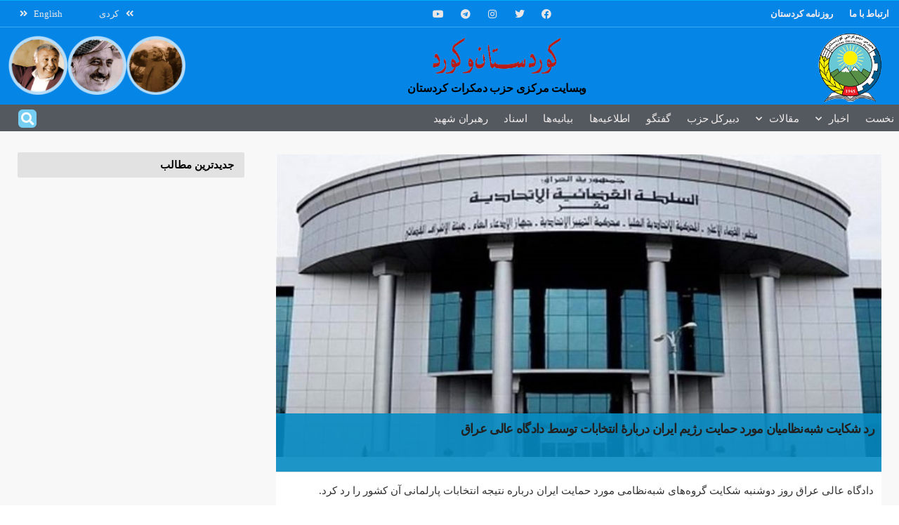

--- FILE ---
content_type: text/html; charset=UTF-8
request_url: https://fa.kurdistanukurd.com/?p=46602
body_size: 320747
content:
<!DOCTYPE html>
<html dir="rtl" lang="fa-IR">
<head>
	<meta charset="UTF-8">
	<meta name="viewport" content="width=device-width, initial-scale=1.0, viewport-fit=cover" />		<meta name="theme-color" content="#1e73be">
             <meta name="msapplication-navbutton-color" content="#1e73be">
             <meta name="apple-mobile-web-app-status-bar-style" content="#1e73be"><title>رد شکایت شبه‌نظامیان مورد حمایت رژیم ایران دربارهٔ انتخابات توسط دادگاه عالی عراق &#8211; کوردستان و کورد</title>
<meta name='robots' content='max-image-preview:large' />
			<script type="text/javascript">
              var jnews_ajax_url = '/?ajax-request=jnews'
			</script>
			<link rel='dns-prefetch' href='//s.w.org' />
<link rel="alternate" type="application/rss+xml" title="کوردستان و کورد &raquo; خوراک" href="https://fa.kurdistanukurd.com/?feed=rss2" />
<link rel="alternate" type="application/rss+xml" title="کوردستان و کورد &raquo; خوراک دیدگاه‌ها" href="https://fa.kurdistanukurd.com/?feed=comments-rss2" />
<link rel="alternate" type="application/rss+xml" title="کوردستان و کورد &raquo; رد شکایت شبه‌نظامیان مورد حمایت رژیم ایران دربارهٔ انتخابات توسط دادگاه عالی عراق خوراک دیدگاه‌ها" href="https://fa.kurdistanukurd.com/?feed=rss2&#038;p=46602" />
		<script type="text/javascript">
			window._wpemojiSettings = {"baseUrl":"https:\/\/s.w.org\/images\/core\/emoji\/13.0.1\/72x72\/","ext":".png","svgUrl":"https:\/\/s.w.org\/images\/core\/emoji\/13.0.1\/svg\/","svgExt":".svg","source":{"concatemoji":"https:\/\/fa.kurdistanukurd.com\/wp-includes\/js\/wp-emoji-release.min.js?ver=5.7.14"}};
			!function(e,a,t){var n,r,o,i=a.createElement("canvas"),p=i.getContext&&i.getContext("2d");function s(e,t){var a=String.fromCharCode;p.clearRect(0,0,i.width,i.height),p.fillText(a.apply(this,e),0,0);e=i.toDataURL();return p.clearRect(0,0,i.width,i.height),p.fillText(a.apply(this,t),0,0),e===i.toDataURL()}function c(e){var t=a.createElement("script");t.src=e,t.defer=t.type="text/javascript",a.getElementsByTagName("head")[0].appendChild(t)}for(o=Array("flag","emoji"),t.supports={everything:!0,everythingExceptFlag:!0},r=0;r<o.length;r++)t.supports[o[r]]=function(e){if(!p||!p.fillText)return!1;switch(p.textBaseline="top",p.font="600 32px Arial",e){case"flag":return s([127987,65039,8205,9895,65039],[127987,65039,8203,9895,65039])?!1:!s([55356,56826,55356,56819],[55356,56826,8203,55356,56819])&&!s([55356,57332,56128,56423,56128,56418,56128,56421,56128,56430,56128,56423,56128,56447],[55356,57332,8203,56128,56423,8203,56128,56418,8203,56128,56421,8203,56128,56430,8203,56128,56423,8203,56128,56447]);case"emoji":return!s([55357,56424,8205,55356,57212],[55357,56424,8203,55356,57212])}return!1}(o[r]),t.supports.everything=t.supports.everything&&t.supports[o[r]],"flag"!==o[r]&&(t.supports.everythingExceptFlag=t.supports.everythingExceptFlag&&t.supports[o[r]]);t.supports.everythingExceptFlag=t.supports.everythingExceptFlag&&!t.supports.flag,t.DOMReady=!1,t.readyCallback=function(){t.DOMReady=!0},t.supports.everything||(n=function(){t.readyCallback()},a.addEventListener?(a.addEventListener("DOMContentLoaded",n,!1),e.addEventListener("load",n,!1)):(e.attachEvent("onload",n),a.attachEvent("onreadystatechange",function(){"complete"===a.readyState&&t.readyCallback()})),(n=t.source||{}).concatemoji?c(n.concatemoji):n.wpemoji&&n.twemoji&&(c(n.twemoji),c(n.wpemoji)))}(window,document,window._wpemojiSettings);
		</script>
		<style type="text/css">
img.wp-smiley,
img.emoji {
	display: inline !important;
	border: none !important;
	box-shadow: none !important;
	height: 1em !important;
	width: 1em !important;
	margin: 0 .07em !important;
	vertical-align: -0.1em !important;
	background: none !important;
	padding: 0 !important;
}
</style>
	<link rel='stylesheet' id='wp-block-library-rtl-css'  href='https://fa.kurdistanukurd.com/wp-includes/css/dist/block-library/style-rtl.min.css?ver=5.7.14' type='text/css' media='all' />
<link rel='stylesheet' id='gutenberg-pdfjs-style-css'  href='https://fa.kurdistanukurd.com/wp-content/plugins/pdfjs-viewer-shortcode/inc/../blocks/build/style-index.css?ver=1765423580' type='text/css' media='all' />
<link rel='stylesheet' id='jnews-video-css'  href='https://fa.kurdistanukurd.com/wp-content/plugins/jnews-video/assets/css/plugin.css?ver=8.0.1' type='text/css' media='all' />
<link rel='stylesheet' id='jnews-video-darkmode-css'  href='https://fa.kurdistanukurd.com/wp-content/plugins/jnews-video/assets/css/darkmode.css?ver=8.0.1' type='text/css' media='all' />
<link rel='stylesheet' id='elementor-icons-css'  href='https://fa.kurdistanukurd.com/wp-content/plugins/elementor/assets/lib/eicons/css/elementor-icons.min.css?ver=5.18.0' type='text/css' media='all' />
<link rel='stylesheet' id='elementor-frontend-legacy-css'  href='https://fa.kurdistanukurd.com/wp-content/plugins/elementor/assets/css/frontend-legacy-rtl.min.css?ver=3.11.5' type='text/css' media='all' />
<link rel='stylesheet' id='elementor-frontend-css'  href='https://fa.kurdistanukurd.com/wp-content/plugins/elementor/assets/css/frontend-rtl.min.css?ver=3.11.5' type='text/css' media='all' />
<style id='elementor-frontend-inline-css' type='text/css'>
.elementor-kit-36628{--e-global-color-primary:#6EC1E4;--e-global-color-secondary:#54595F;--e-global-color-text:#7A7A7A;--e-global-color-accent:#61CE70;--e-global-typography-primary-font-family:"KUK-FONT";--e-global-typography-primary-font-weight:600;--e-global-typography-primary-letter-spacing:-0.2px;--e-global-typography-secondary-font-family:"KUK-FONT";--e-global-typography-secondary-font-weight:400;--e-global-typography-secondary-letter-spacing:-0.2px;--e-global-typography-text-font-family:"KUK-FONT";--e-global-typography-text-font-weight:400;--e-global-typography-text-letter-spacing:-0.2px;--e-global-typography-accent-font-family:"KUK-FONT";--e-global-typography-accent-font-weight:500;--e-global-typography-accent-letter-spacing:-0.2px;font-family:"KUK-FONT", KUK-FONT;}.elementor-kit-36628 a{font-family:"KUK-FONT", KUK-FONT;}.elementor-kit-36628 h1{font-family:"KUK-FONT", KUK-FONT;}.elementor-kit-36628 h2{font-family:"KUK-FONT", KUK-FONT;}.elementor-kit-36628 h3{font-family:"KUK-FONT", KUK-FONT;}.elementor-kit-36628 h4{font-family:"KUK-FONT", KUK-FONT;}.elementor-kit-36628 h5{font-family:"KUK-FONT", KUK-FONT;}.elementor-kit-36628 h6{font-family:"KUK-FONT", KUK-FONT;}.elementor-kit-36628 button,.elementor-kit-36628 input[type="button"],.elementor-kit-36628 input[type="submit"],.elementor-kit-36628 .elementor-button{font-family:"KUK-FONT", KUK-FONT;}.elementor-section.elementor-section-boxed > .elementor-container{max-width:1140px;}.e-container{--container-max-width:1140px;}.elementor-widget:not(:last-child){margin-bottom:20px;}.elementor-element{--widgets-spacing:20px;}{}h1.entry-title{display:var(--page-title-display);}.elementor-kit-36628 e-page-transition{background-color:#FFBC7D;}@media(max-width:1024px){.elementor-section.elementor-section-boxed > .elementor-container{max-width:1024px;}.e-container{--container-max-width:1024px;}}@media(max-width:767px){.elementor-section.elementor-section-boxed > .elementor-container{max-width:767px;}.e-container{--container-max-width:767px;}}
.elementor-widget-heading .elementor-heading-title{color:var( --e-global-color-primary );font-family:var( --e-global-typography-primary-font-family ), KUK-FONT;font-weight:var( --e-global-typography-primary-font-weight );letter-spacing:var( --e-global-typography-primary-letter-spacing );}.elementor-widget-image .widget-image-caption{color:var( --e-global-color-text );font-family:var( --e-global-typography-text-font-family ), KUK-FONT;font-weight:var( --e-global-typography-text-font-weight );letter-spacing:var( --e-global-typography-text-letter-spacing );}.elementor-widget-text-editor{color:var( --e-global-color-text );font-family:var( --e-global-typography-text-font-family ), KUK-FONT;font-weight:var( --e-global-typography-text-font-weight );letter-spacing:var( --e-global-typography-text-letter-spacing );}.elementor-widget-text-editor.elementor-drop-cap-view-stacked .elementor-drop-cap{background-color:var( --e-global-color-primary );}.elementor-widget-text-editor.elementor-drop-cap-view-framed .elementor-drop-cap, .elementor-widget-text-editor.elementor-drop-cap-view-default .elementor-drop-cap{color:var( --e-global-color-primary );border-color:var( --e-global-color-primary );}.elementor-widget-button .elementor-button{font-family:var( --e-global-typography-accent-font-family ), KUK-FONT;font-weight:var( --e-global-typography-accent-font-weight );letter-spacing:var( --e-global-typography-accent-letter-spacing );background-color:var( --e-global-color-accent );}.elementor-widget-divider{--divider-color:var( --e-global-color-secondary );}.elementor-widget-divider .elementor-divider__text{color:var( --e-global-color-secondary );font-family:var( --e-global-typography-secondary-font-family ), KUK-FONT;font-weight:var( --e-global-typography-secondary-font-weight );letter-spacing:var( --e-global-typography-secondary-letter-spacing );}.elementor-widget-divider.elementor-view-stacked .elementor-icon{background-color:var( --e-global-color-secondary );}.elementor-widget-divider.elementor-view-framed .elementor-icon, .elementor-widget-divider.elementor-view-default .elementor-icon{color:var( --e-global-color-secondary );border-color:var( --e-global-color-secondary );}.elementor-widget-divider.elementor-view-framed .elementor-icon, .elementor-widget-divider.elementor-view-default .elementor-icon svg{fill:var( --e-global-color-secondary );}.elementor-widget-image-box .elementor-image-box-title{color:var( --e-global-color-primary );font-family:var( --e-global-typography-primary-font-family ), KUK-FONT;font-weight:var( --e-global-typography-primary-font-weight );letter-spacing:var( --e-global-typography-primary-letter-spacing );}.elementor-widget-image-box .elementor-image-box-description{color:var( --e-global-color-text );font-family:var( --e-global-typography-text-font-family ), KUK-FONT;font-weight:var( --e-global-typography-text-font-weight );letter-spacing:var( --e-global-typography-text-letter-spacing );}.elementor-widget-icon.elementor-view-stacked .elementor-icon{background-color:var( --e-global-color-primary );}.elementor-widget-icon.elementor-view-framed .elementor-icon, .elementor-widget-icon.elementor-view-default .elementor-icon{color:var( --e-global-color-primary );border-color:var( --e-global-color-primary );}.elementor-widget-icon.elementor-view-framed .elementor-icon, .elementor-widget-icon.elementor-view-default .elementor-icon svg{fill:var( --e-global-color-primary );}.elementor-widget-icon-box.elementor-view-stacked .elementor-icon{background-color:var( --e-global-color-primary );}.elementor-widget-icon-box.elementor-view-framed .elementor-icon, .elementor-widget-icon-box.elementor-view-default .elementor-icon{fill:var( --e-global-color-primary );color:var( --e-global-color-primary );border-color:var( --e-global-color-primary );}.elementor-widget-icon-box .elementor-icon-box-title{color:var( --e-global-color-primary );}.elementor-widget-icon-box .elementor-icon-box-title, .elementor-widget-icon-box .elementor-icon-box-title a{font-family:var( --e-global-typography-primary-font-family ), KUK-FONT;font-weight:var( --e-global-typography-primary-font-weight );letter-spacing:var( --e-global-typography-primary-letter-spacing );}.elementor-widget-icon-box .elementor-icon-box-description{color:var( --e-global-color-text );font-family:var( --e-global-typography-text-font-family ), KUK-FONT;font-weight:var( --e-global-typography-text-font-weight );letter-spacing:var( --e-global-typography-text-letter-spacing );}.elementor-widget-star-rating .elementor-star-rating__title{color:var( --e-global-color-text );font-family:var( --e-global-typography-text-font-family ), KUK-FONT;font-weight:var( --e-global-typography-text-font-weight );letter-spacing:var( --e-global-typography-text-letter-spacing );}.elementor-widget-image-gallery .gallery-item .gallery-caption{font-family:var( --e-global-typography-accent-font-family ), KUK-FONT;font-weight:var( --e-global-typography-accent-font-weight );letter-spacing:var( --e-global-typography-accent-letter-spacing );}.elementor-widget-icon-list .elementor-icon-list-item:not(:last-child):after{border-color:var( --e-global-color-text );}.elementor-widget-icon-list .elementor-icon-list-icon i{color:var( --e-global-color-primary );}.elementor-widget-icon-list .elementor-icon-list-icon svg{fill:var( --e-global-color-primary );}.elementor-widget-icon-list .elementor-icon-list-text{color:var( --e-global-color-secondary );}.elementor-widget-icon-list .elementor-icon-list-item > .elementor-icon-list-text, .elementor-widget-icon-list .elementor-icon-list-item > a{font-family:var( --e-global-typography-text-font-family ), KUK-FONT;font-weight:var( --e-global-typography-text-font-weight );letter-spacing:var( --e-global-typography-text-letter-spacing );}.elementor-widget-counter .elementor-counter-number-wrapper{color:var( --e-global-color-primary );font-family:var( --e-global-typography-primary-font-family ), KUK-FONT;font-weight:var( --e-global-typography-primary-font-weight );letter-spacing:var( --e-global-typography-primary-letter-spacing );}.elementor-widget-counter .elementor-counter-title{color:var( --e-global-color-secondary );font-family:var( --e-global-typography-secondary-font-family ), KUK-FONT;font-weight:var( --e-global-typography-secondary-font-weight );letter-spacing:var( --e-global-typography-secondary-letter-spacing );}.elementor-widget-progress .elementor-progress-wrapper .elementor-progress-bar{background-color:var( --e-global-color-primary );}.elementor-widget-progress .elementor-title{color:var( --e-global-color-primary );font-family:var( --e-global-typography-text-font-family ), KUK-FONT;font-weight:var( --e-global-typography-text-font-weight );letter-spacing:var( --e-global-typography-text-letter-spacing );}.elementor-widget-testimonial .elementor-testimonial-content{color:var( --e-global-color-text );font-family:var( --e-global-typography-text-font-family ), KUK-FONT;font-weight:var( --e-global-typography-text-font-weight );letter-spacing:var( --e-global-typography-text-letter-spacing );}.elementor-widget-testimonial .elementor-testimonial-name{color:var( --e-global-color-primary );font-family:var( --e-global-typography-primary-font-family ), KUK-FONT;font-weight:var( --e-global-typography-primary-font-weight );letter-spacing:var( --e-global-typography-primary-letter-spacing );}.elementor-widget-testimonial .elementor-testimonial-job{color:var( --e-global-color-secondary );font-family:var( --e-global-typography-secondary-font-family ), KUK-FONT;font-weight:var( --e-global-typography-secondary-font-weight );letter-spacing:var( --e-global-typography-secondary-letter-spacing );}.elementor-widget-tabs .elementor-tab-title, .elementor-widget-tabs .elementor-tab-title a{color:var( --e-global-color-primary );}.elementor-widget-tabs .elementor-tab-title.elementor-active,
					 .elementor-widget-tabs .elementor-tab-title.elementor-active a{color:var( --e-global-color-accent );}.elementor-widget-tabs .elementor-tab-title{font-family:var( --e-global-typography-primary-font-family ), KUK-FONT;font-weight:var( --e-global-typography-primary-font-weight );letter-spacing:var( --e-global-typography-primary-letter-spacing );}.elementor-widget-tabs .elementor-tab-content{color:var( --e-global-color-text );font-family:var( --e-global-typography-text-font-family ), KUK-FONT;font-weight:var( --e-global-typography-text-font-weight );letter-spacing:var( --e-global-typography-text-letter-spacing );}.elementor-widget-accordion .elementor-accordion-icon, .elementor-widget-accordion .elementor-accordion-title{color:var( --e-global-color-primary );}.elementor-widget-accordion .elementor-accordion-icon svg{fill:var( --e-global-color-primary );}.elementor-widget-accordion .elementor-active .elementor-accordion-icon, .elementor-widget-accordion .elementor-active .elementor-accordion-title{color:var( --e-global-color-accent );}.elementor-widget-accordion .elementor-active .elementor-accordion-icon svg{fill:var( --e-global-color-accent );}.elementor-widget-accordion .elementor-accordion-title{font-family:var( --e-global-typography-primary-font-family ), KUK-FONT;font-weight:var( --e-global-typography-primary-font-weight );letter-spacing:var( --e-global-typography-primary-letter-spacing );}.elementor-widget-accordion .elementor-tab-content{color:var( --e-global-color-text );font-family:var( --e-global-typography-text-font-family ), KUK-FONT;font-weight:var( --e-global-typography-text-font-weight );letter-spacing:var( --e-global-typography-text-letter-spacing );}.elementor-widget-toggle .elementor-toggle-title, .elementor-widget-toggle .elementor-toggle-icon{color:var( --e-global-color-primary );}.elementor-widget-toggle .elementor-toggle-icon svg{fill:var( --e-global-color-primary );}.elementor-widget-toggle .elementor-tab-title.elementor-active a, .elementor-widget-toggle .elementor-tab-title.elementor-active .elementor-toggle-icon{color:var( --e-global-color-accent );}.elementor-widget-toggle .elementor-toggle-title{font-family:var( --e-global-typography-primary-font-family ), KUK-FONT;font-weight:var( --e-global-typography-primary-font-weight );letter-spacing:var( --e-global-typography-primary-letter-spacing );}.elementor-widget-toggle .elementor-tab-content{color:var( --e-global-color-text );font-family:var( --e-global-typography-text-font-family ), KUK-FONT;font-weight:var( --e-global-typography-text-font-weight );letter-spacing:var( --e-global-typography-text-letter-spacing );}.elementor-widget-alert .elementor-alert-title{font-family:var( --e-global-typography-primary-font-family ), KUK-FONT;font-weight:var( --e-global-typography-primary-font-weight );letter-spacing:var( --e-global-typography-primary-letter-spacing );}.elementor-widget-alert .elementor-alert-description{font-family:var( --e-global-typography-text-font-family ), KUK-FONT;font-weight:var( --e-global-typography-text-font-weight );letter-spacing:var( --e-global-typography-text-letter-spacing );}.elementor-widget-text-path{font-family:var( --e-global-typography-text-font-family ), KUK-FONT;font-weight:var( --e-global-typography-text-font-weight );letter-spacing:var( --e-global-typography-text-letter-spacing );}.elementor-widget-theme-site-logo .widget-image-caption{color:var( --e-global-color-text );font-family:var( --e-global-typography-text-font-family ), KUK-FONT;font-weight:var( --e-global-typography-text-font-weight );letter-spacing:var( --e-global-typography-text-letter-spacing );}.elementor-widget-theme-site-title .elementor-heading-title{color:var( --e-global-color-primary );font-family:var( --e-global-typography-primary-font-family ), KUK-FONT;font-weight:var( --e-global-typography-primary-font-weight );letter-spacing:var( --e-global-typography-primary-letter-spacing );}.elementor-widget-theme-page-title .elementor-heading-title{color:var( --e-global-color-primary );font-family:var( --e-global-typography-primary-font-family ), KUK-FONT;font-weight:var( --e-global-typography-primary-font-weight );letter-spacing:var( --e-global-typography-primary-letter-spacing );}.elementor-widget-theme-post-title .elementor-heading-title{color:var( --e-global-color-primary );font-family:var( --e-global-typography-primary-font-family ), KUK-FONT;font-weight:var( --e-global-typography-primary-font-weight );letter-spacing:var( --e-global-typography-primary-letter-spacing );}.elementor-widget-theme-post-excerpt .elementor-widget-container{color:var( --e-global-color-text );font-family:var( --e-global-typography-text-font-family ), KUK-FONT;font-weight:var( --e-global-typography-text-font-weight );letter-spacing:var( --e-global-typography-text-letter-spacing );}.elementor-widget-theme-post-content{color:var( --e-global-color-text );font-family:var( --e-global-typography-text-font-family ), KUK-FONT;font-weight:var( --e-global-typography-text-font-weight );letter-spacing:var( --e-global-typography-text-letter-spacing );}.elementor-widget-theme-post-featured-image .widget-image-caption{color:var( --e-global-color-text );font-family:var( --e-global-typography-text-font-family ), KUK-FONT;font-weight:var( --e-global-typography-text-font-weight );letter-spacing:var( --e-global-typography-text-letter-spacing );}.elementor-widget-theme-archive-title .elementor-heading-title{color:var( --e-global-color-primary );font-family:var( --e-global-typography-primary-font-family ), KUK-FONT;font-weight:var( --e-global-typography-primary-font-weight );letter-spacing:var( --e-global-typography-primary-letter-spacing );}.elementor-widget-archive-posts .elementor-post__title, .elementor-widget-archive-posts .elementor-post__title a{color:var( --e-global-color-secondary );font-family:var( --e-global-typography-primary-font-family ), KUK-FONT;font-weight:var( --e-global-typography-primary-font-weight );letter-spacing:var( --e-global-typography-primary-letter-spacing );}.elementor-widget-archive-posts .elementor-post__meta-data{font-family:var( --e-global-typography-secondary-font-family ), KUK-FONT;font-weight:var( --e-global-typography-secondary-font-weight );letter-spacing:var( --e-global-typography-secondary-letter-spacing );}.elementor-widget-archive-posts .elementor-post__excerpt p{font-family:var( --e-global-typography-text-font-family ), KUK-FONT;font-weight:var( --e-global-typography-text-font-weight );letter-spacing:var( --e-global-typography-text-letter-spacing );}.elementor-widget-archive-posts .elementor-post__read-more{color:var( --e-global-color-accent );}.elementor-widget-archive-posts a.elementor-post__read-more{font-family:var( --e-global-typography-accent-font-family ), KUK-FONT;font-weight:var( --e-global-typography-accent-font-weight );letter-spacing:var( --e-global-typography-accent-letter-spacing );}.elementor-widget-archive-posts .elementor-post__card .elementor-post__badge{background-color:var( --e-global-color-accent );font-family:var( --e-global-typography-accent-font-family ), KUK-FONT;font-weight:var( --e-global-typography-accent-font-weight );letter-spacing:var( --e-global-typography-accent-letter-spacing );}.elementor-widget-archive-posts .elementor-pagination{font-family:var( --e-global-typography-secondary-font-family ), KUK-FONT;font-weight:var( --e-global-typography-secondary-font-weight );letter-spacing:var( --e-global-typography-secondary-letter-spacing );}.elementor-widget-archive-posts .elementor-button{font-family:var( --e-global-typography-accent-font-family ), KUK-FONT;font-weight:var( --e-global-typography-accent-font-weight );letter-spacing:var( --e-global-typography-accent-letter-spacing );background-color:var( --e-global-color-accent );}.elementor-widget-archive-posts .e-load-more-message{font-family:var( --e-global-typography-secondary-font-family ), KUK-FONT;font-weight:var( --e-global-typography-secondary-font-weight );letter-spacing:var( --e-global-typography-secondary-letter-spacing );}.elementor-widget-archive-posts .elementor-posts-nothing-found{color:var( --e-global-color-text );font-family:var( --e-global-typography-text-font-family ), KUK-FONT;font-weight:var( --e-global-typography-text-font-weight );letter-spacing:var( --e-global-typography-text-letter-spacing );}.elementor-widget-posts .elementor-post__title, .elementor-widget-posts .elementor-post__title a{color:var( --e-global-color-secondary );font-family:var( --e-global-typography-primary-font-family ), KUK-FONT;font-weight:var( --e-global-typography-primary-font-weight );letter-spacing:var( --e-global-typography-primary-letter-spacing );}.elementor-widget-posts .elementor-post__meta-data{font-family:var( --e-global-typography-secondary-font-family ), KUK-FONT;font-weight:var( --e-global-typography-secondary-font-weight );letter-spacing:var( --e-global-typography-secondary-letter-spacing );}.elementor-widget-posts .elementor-post__excerpt p{font-family:var( --e-global-typography-text-font-family ), KUK-FONT;font-weight:var( --e-global-typography-text-font-weight );letter-spacing:var( --e-global-typography-text-letter-spacing );}.elementor-widget-posts .elementor-post__read-more{color:var( --e-global-color-accent );}.elementor-widget-posts a.elementor-post__read-more{font-family:var( --e-global-typography-accent-font-family ), KUK-FONT;font-weight:var( --e-global-typography-accent-font-weight );letter-spacing:var( --e-global-typography-accent-letter-spacing );}.elementor-widget-posts .elementor-post__card .elementor-post__badge{background-color:var( --e-global-color-accent );font-family:var( --e-global-typography-accent-font-family ), KUK-FONT;font-weight:var( --e-global-typography-accent-font-weight );letter-spacing:var( --e-global-typography-accent-letter-spacing );}.elementor-widget-posts .elementor-pagination{font-family:var( --e-global-typography-secondary-font-family ), KUK-FONT;font-weight:var( --e-global-typography-secondary-font-weight );letter-spacing:var( --e-global-typography-secondary-letter-spacing );}.elementor-widget-posts .elementor-button{font-family:var( --e-global-typography-accent-font-family ), KUK-FONT;font-weight:var( --e-global-typography-accent-font-weight );letter-spacing:var( --e-global-typography-accent-letter-spacing );background-color:var( --e-global-color-accent );}.elementor-widget-posts .e-load-more-message{font-family:var( --e-global-typography-secondary-font-family ), KUK-FONT;font-weight:var( --e-global-typography-secondary-font-weight );letter-spacing:var( --e-global-typography-secondary-letter-spacing );}.elementor-widget-portfolio a .elementor-portfolio-item__overlay{background-color:var( --e-global-color-accent );}.elementor-widget-portfolio .elementor-portfolio-item__title{font-family:var( --e-global-typography-primary-font-family ), KUK-FONT;font-weight:var( --e-global-typography-primary-font-weight );letter-spacing:var( --e-global-typography-primary-letter-spacing );}.elementor-widget-portfolio .elementor-portfolio__filter{color:var( --e-global-color-text );font-family:var( --e-global-typography-primary-font-family ), KUK-FONT;font-weight:var( --e-global-typography-primary-font-weight );letter-spacing:var( --e-global-typography-primary-letter-spacing );}.elementor-widget-portfolio .elementor-portfolio__filter.elementor-active{color:var( --e-global-color-primary );}.elementor-widget-gallery .elementor-gallery-item__title{font-family:var( --e-global-typography-primary-font-family ), KUK-FONT;font-weight:var( --e-global-typography-primary-font-weight );letter-spacing:var( --e-global-typography-primary-letter-spacing );}.elementor-widget-gallery .elementor-gallery-item__description{font-family:var( --e-global-typography-text-font-family ), KUK-FONT;font-weight:var( --e-global-typography-text-font-weight );letter-spacing:var( --e-global-typography-text-letter-spacing );}.elementor-widget-gallery{--galleries-title-color-normal:var( --e-global-color-primary );--galleries-title-color-hover:var( --e-global-color-secondary );--galleries-pointer-bg-color-hover:var( --e-global-color-accent );--gallery-title-color-active:var( --e-global-color-secondary );--galleries-pointer-bg-color-active:var( --e-global-color-accent );}.elementor-widget-gallery .elementor-gallery-title{font-family:var( --e-global-typography-primary-font-family ), KUK-FONT;font-weight:var( --e-global-typography-primary-font-weight );letter-spacing:var( --e-global-typography-primary-letter-spacing );}.elementor-widget-form .elementor-field-group > label, .elementor-widget-form .elementor-field-subgroup label{color:var( --e-global-color-text );}.elementor-widget-form .elementor-field-group > label{font-family:var( --e-global-typography-text-font-family ), KUK-FONT;font-weight:var( --e-global-typography-text-font-weight );letter-spacing:var( --e-global-typography-text-letter-spacing );}.elementor-widget-form .elementor-field-type-html{color:var( --e-global-color-text );font-family:var( --e-global-typography-text-font-family ), KUK-FONT;font-weight:var( --e-global-typography-text-font-weight );letter-spacing:var( --e-global-typography-text-letter-spacing );}.elementor-widget-form .elementor-field-group .elementor-field{color:var( --e-global-color-text );}.elementor-widget-form .elementor-field-group .elementor-field, .elementor-widget-form .elementor-field-subgroup label{font-family:var( --e-global-typography-text-font-family ), KUK-FONT;font-weight:var( --e-global-typography-text-font-weight );letter-spacing:var( --e-global-typography-text-letter-spacing );}.elementor-widget-form .elementor-button{font-family:var( --e-global-typography-accent-font-family ), KUK-FONT;font-weight:var( --e-global-typography-accent-font-weight );letter-spacing:var( --e-global-typography-accent-letter-spacing );}.elementor-widget-form .e-form__buttons__wrapper__button-next{background-color:var( --e-global-color-accent );}.elementor-widget-form .elementor-button[type="submit"]{background-color:var( --e-global-color-accent );}.elementor-widget-form .e-form__buttons__wrapper__button-previous{background-color:var( --e-global-color-accent );}.elementor-widget-form .elementor-message{font-family:var( --e-global-typography-text-font-family ), KUK-FONT;font-weight:var( --e-global-typography-text-font-weight );letter-spacing:var( --e-global-typography-text-letter-spacing );}.elementor-widget-form .e-form__indicators__indicator, .elementor-widget-form .e-form__indicators__indicator__label{font-family:var( --e-global-typography-accent-font-family ), KUK-FONT;font-weight:var( --e-global-typography-accent-font-weight );letter-spacing:var( --e-global-typography-accent-letter-spacing );}.elementor-widget-form{--e-form-steps-indicator-inactive-primary-color:var( --e-global-color-text );--e-form-steps-indicator-active-primary-color:var( --e-global-color-accent );--e-form-steps-indicator-completed-primary-color:var( --e-global-color-accent );--e-form-steps-indicator-progress-color:var( --e-global-color-accent );--e-form-steps-indicator-progress-background-color:var( --e-global-color-text );--e-form-steps-indicator-progress-meter-color:var( --e-global-color-text );}.elementor-widget-form .e-form__indicators__indicator__progress__meter{font-family:var( --e-global-typography-accent-font-family ), KUK-FONT;font-weight:var( --e-global-typography-accent-font-weight );letter-spacing:var( --e-global-typography-accent-letter-spacing );}.elementor-widget-login .elementor-field-group > a{color:var( --e-global-color-text );}.elementor-widget-login .elementor-field-group > a:hover{color:var( --e-global-color-accent );}.elementor-widget-login .elementor-form-fields-wrapper label{color:var( --e-global-color-text );font-family:var( --e-global-typography-text-font-family ), KUK-FONT;font-weight:var( --e-global-typography-text-font-weight );letter-spacing:var( --e-global-typography-text-letter-spacing );}.elementor-widget-login .elementor-field-group .elementor-field{color:var( --e-global-color-text );}.elementor-widget-login .elementor-field-group .elementor-field, .elementor-widget-login .elementor-field-subgroup label{font-family:var( --e-global-typography-text-font-family ), KUK-FONT;font-weight:var( --e-global-typography-text-font-weight );letter-spacing:var( --e-global-typography-text-letter-spacing );}.elementor-widget-login .elementor-button{font-family:var( --e-global-typography-accent-font-family ), KUK-FONT;font-weight:var( --e-global-typography-accent-font-weight );letter-spacing:var( --e-global-typography-accent-letter-spacing );background-color:var( --e-global-color-accent );}.elementor-widget-login .elementor-widget-container .elementor-login__logged-in-message{color:var( --e-global-color-text );font-family:var( --e-global-typography-text-font-family ), KUK-FONT;font-weight:var( --e-global-typography-text-font-weight );letter-spacing:var( --e-global-typography-text-letter-spacing );}.elementor-widget-slides .elementor-slide-heading{font-family:var( --e-global-typography-primary-font-family ), KUK-FONT;font-weight:var( --e-global-typography-primary-font-weight );letter-spacing:var( --e-global-typography-primary-letter-spacing );}.elementor-widget-slides .elementor-slide-description{font-family:var( --e-global-typography-secondary-font-family ), KUK-FONT;font-weight:var( --e-global-typography-secondary-font-weight );letter-spacing:var( --e-global-typography-secondary-letter-spacing );}.elementor-widget-slides .elementor-slide-button{font-family:var( --e-global-typography-accent-font-family ), KUK-FONT;font-weight:var( --e-global-typography-accent-font-weight );letter-spacing:var( --e-global-typography-accent-letter-spacing );}.elementor-widget-nav-menu .elementor-nav-menu .elementor-item{font-family:var( --e-global-typography-primary-font-family ), KUK-FONT;font-weight:var( --e-global-typography-primary-font-weight );letter-spacing:var( --e-global-typography-primary-letter-spacing );}.elementor-widget-nav-menu .elementor-nav-menu--main .elementor-item{color:var( --e-global-color-text );fill:var( --e-global-color-text );}.elementor-widget-nav-menu .elementor-nav-menu--main .elementor-item:hover,
					.elementor-widget-nav-menu .elementor-nav-menu--main .elementor-item.elementor-item-active,
					.elementor-widget-nav-menu .elementor-nav-menu--main .elementor-item.highlighted,
					.elementor-widget-nav-menu .elementor-nav-menu--main .elementor-item:focus{color:var( --e-global-color-accent );fill:var( --e-global-color-accent );}.elementor-widget-nav-menu .elementor-nav-menu--main:not(.e--pointer-framed) .elementor-item:before,
					.elementor-widget-nav-menu .elementor-nav-menu--main:not(.e--pointer-framed) .elementor-item:after{background-color:var( --e-global-color-accent );}.elementor-widget-nav-menu .e--pointer-framed .elementor-item:before,
					.elementor-widget-nav-menu .e--pointer-framed .elementor-item:after{border-color:var( --e-global-color-accent );}.elementor-widget-nav-menu{--e-nav-menu-divider-color:var( --e-global-color-text );}.elementor-widget-nav-menu .elementor-nav-menu--dropdown .elementor-item, .elementor-widget-nav-menu .elementor-nav-menu--dropdown  .elementor-sub-item{font-family:var( --e-global-typography-accent-font-family ), KUK-FONT;font-weight:var( --e-global-typography-accent-font-weight );letter-spacing:var( --e-global-typography-accent-letter-spacing );}.elementor-widget-animated-headline .elementor-headline-dynamic-wrapper path{stroke:var( --e-global-color-accent );}.elementor-widget-animated-headline .elementor-headline-plain-text{color:var( --e-global-color-secondary );}.elementor-widget-animated-headline .elementor-headline{font-family:var( --e-global-typography-primary-font-family ), KUK-FONT;font-weight:var( --e-global-typography-primary-font-weight );letter-spacing:var( --e-global-typography-primary-letter-spacing );}.elementor-widget-animated-headline{--dynamic-text-color:var( --e-global-color-secondary );}.elementor-widget-animated-headline .elementor-headline-dynamic-text{font-family:var( --e-global-typography-primary-font-family ), KUK-FONT;font-weight:var( --e-global-typography-primary-font-weight );letter-spacing:var( --e-global-typography-primary-letter-spacing );}.elementor-widget-hotspot .widget-image-caption{font-family:var( --e-global-typography-text-font-family ), KUK-FONT;font-weight:var( --e-global-typography-text-font-weight );letter-spacing:var( --e-global-typography-text-letter-spacing );}.elementor-widget-hotspot{--hotspot-color:var( --e-global-color-primary );--hotspot-box-color:var( --e-global-color-secondary );--tooltip-color:var( --e-global-color-secondary );}.elementor-widget-hotspot .e-hotspot__label{font-family:var( --e-global-typography-primary-font-family ), KUK-FONT;font-weight:var( --e-global-typography-primary-font-weight );letter-spacing:var( --e-global-typography-primary-letter-spacing );}.elementor-widget-hotspot .e-hotspot__tooltip{font-family:var( --e-global-typography-secondary-font-family ), KUK-FONT;font-weight:var( --e-global-typography-secondary-font-weight );letter-spacing:var( --e-global-typography-secondary-letter-spacing );}.elementor-widget-price-list .elementor-price-list-header{color:var( --e-global-color-primary );font-family:var( --e-global-typography-primary-font-family ), KUK-FONT;font-weight:var( --e-global-typography-primary-font-weight );letter-spacing:var( --e-global-typography-primary-letter-spacing );}.elementor-widget-price-list .elementor-price-list-price{color:var( --e-global-color-primary );font-family:var( --e-global-typography-primary-font-family ), KUK-FONT;font-weight:var( --e-global-typography-primary-font-weight );letter-spacing:var( --e-global-typography-primary-letter-spacing );}.elementor-widget-price-list .elementor-price-list-description{color:var( --e-global-color-text );font-family:var( --e-global-typography-text-font-family ), KUK-FONT;font-weight:var( --e-global-typography-text-font-weight );letter-spacing:var( --e-global-typography-text-letter-spacing );}.elementor-widget-price-list .elementor-price-list-separator{border-bottom-color:var( --e-global-color-secondary );}.elementor-widget-price-table{--e-price-table-header-background-color:var( --e-global-color-secondary );}.elementor-widget-price-table .elementor-price-table__heading{font-family:var( --e-global-typography-primary-font-family ), KUK-FONT;font-weight:var( --e-global-typography-primary-font-weight );letter-spacing:var( --e-global-typography-primary-letter-spacing );}.elementor-widget-price-table .elementor-price-table__subheading{font-family:var( --e-global-typography-secondary-font-family ), KUK-FONT;font-weight:var( --e-global-typography-secondary-font-weight );letter-spacing:var( --e-global-typography-secondary-letter-spacing );}.elementor-widget-price-table .elementor-price-table .elementor-price-table__price{font-family:var( --e-global-typography-primary-font-family ), KUK-FONT;font-weight:var( --e-global-typography-primary-font-weight );letter-spacing:var( --e-global-typography-primary-letter-spacing );}.elementor-widget-price-table .elementor-price-table__original-price{color:var( --e-global-color-secondary );font-family:var( --e-global-typography-primary-font-family ), KUK-FONT;font-weight:var( --e-global-typography-primary-font-weight );letter-spacing:var( --e-global-typography-primary-letter-spacing );}.elementor-widget-price-table .elementor-price-table__period{color:var( --e-global-color-secondary );font-family:var( --e-global-typography-secondary-font-family ), KUK-FONT;font-weight:var( --e-global-typography-secondary-font-weight );letter-spacing:var( --e-global-typography-secondary-letter-spacing );}.elementor-widget-price-table .elementor-price-table__features-list{--e-price-table-features-list-color:var( --e-global-color-text );}.elementor-widget-price-table .elementor-price-table__features-list li{font-family:var( --e-global-typography-text-font-family ), KUK-FONT;font-weight:var( --e-global-typography-text-font-weight );letter-spacing:var( --e-global-typography-text-letter-spacing );}.elementor-widget-price-table .elementor-price-table__features-list li:before{border-top-color:var( --e-global-color-text );}.elementor-widget-price-table .elementor-price-table__button{font-family:var( --e-global-typography-accent-font-family ), KUK-FONT;font-weight:var( --e-global-typography-accent-font-weight );letter-spacing:var( --e-global-typography-accent-letter-spacing );background-color:var( --e-global-color-accent );}.elementor-widget-price-table .elementor-price-table__additional_info{color:var( --e-global-color-text );font-family:var( --e-global-typography-text-font-family ), KUK-FONT;font-weight:var( --e-global-typography-text-font-weight );letter-spacing:var( --e-global-typography-text-letter-spacing );}.elementor-widget-price-table .elementor-price-table__ribbon-inner{background-color:var( --e-global-color-accent );font-family:var( --e-global-typography-accent-font-family ), KUK-FONT;font-weight:var( --e-global-typography-accent-font-weight );letter-spacing:var( --e-global-typography-accent-letter-spacing );}.elementor-widget-flip-box .elementor-flip-box__front .elementor-flip-box__layer__title{font-family:var( --e-global-typography-primary-font-family ), KUK-FONT;font-weight:var( --e-global-typography-primary-font-weight );letter-spacing:var( --e-global-typography-primary-letter-spacing );}.elementor-widget-flip-box .elementor-flip-box__front .elementor-flip-box__layer__description{font-family:var( --e-global-typography-text-font-family ), KUK-FONT;font-weight:var( --e-global-typography-text-font-weight );letter-spacing:var( --e-global-typography-text-letter-spacing );}.elementor-widget-flip-box .elementor-flip-box__back .elementor-flip-box__layer__title{font-family:var( --e-global-typography-primary-font-family ), KUK-FONT;font-weight:var( --e-global-typography-primary-font-weight );letter-spacing:var( --e-global-typography-primary-letter-spacing );}.elementor-widget-flip-box .elementor-flip-box__back .elementor-flip-box__layer__description{font-family:var( --e-global-typography-text-font-family ), KUK-FONT;font-weight:var( --e-global-typography-text-font-weight );letter-spacing:var( --e-global-typography-text-letter-spacing );}.elementor-widget-flip-box .elementor-flip-box__button{font-family:var( --e-global-typography-accent-font-family ), KUK-FONT;font-weight:var( --e-global-typography-accent-font-weight );letter-spacing:var( --e-global-typography-accent-letter-spacing );}.elementor-widget-call-to-action .elementor-cta__title{font-family:var( --e-global-typography-primary-font-family ), KUK-FONT;font-weight:var( --e-global-typography-primary-font-weight );letter-spacing:var( --e-global-typography-primary-letter-spacing );}.elementor-widget-call-to-action .elementor-cta__description{font-family:var( --e-global-typography-text-font-family ), KUK-FONT;font-weight:var( --e-global-typography-text-font-weight );letter-spacing:var( --e-global-typography-text-letter-spacing );}.elementor-widget-call-to-action .elementor-cta__button{font-family:var( --e-global-typography-accent-font-family ), KUK-FONT;font-weight:var( --e-global-typography-accent-font-weight );letter-spacing:var( --e-global-typography-accent-letter-spacing );}.elementor-widget-call-to-action .elementor-ribbon-inner{background-color:var( --e-global-color-accent );font-family:var( --e-global-typography-accent-font-family ), KUK-FONT;font-weight:var( --e-global-typography-accent-font-weight );letter-spacing:var( --e-global-typography-accent-letter-spacing );}.elementor-widget-media-carousel .elementor-carousel-image-overlay{font-family:var( --e-global-typography-accent-font-family ), KUK-FONT;font-weight:var( --e-global-typography-accent-font-weight );letter-spacing:var( --e-global-typography-accent-letter-spacing );}.elementor-widget-testimonial-carousel .elementor-testimonial__text{color:var( --e-global-color-text );font-family:var( --e-global-typography-text-font-family ), KUK-FONT;font-weight:var( --e-global-typography-text-font-weight );letter-spacing:var( --e-global-typography-text-letter-spacing );}.elementor-widget-testimonial-carousel .elementor-testimonial__name{color:var( --e-global-color-text );font-family:var( --e-global-typography-primary-font-family ), KUK-FONT;font-weight:var( --e-global-typography-primary-font-weight );letter-spacing:var( --e-global-typography-primary-letter-spacing );}.elementor-widget-testimonial-carousel .elementor-testimonial__title{color:var( --e-global-color-primary );font-family:var( --e-global-typography-secondary-font-family ), KUK-FONT;font-weight:var( --e-global-typography-secondary-font-weight );letter-spacing:var( --e-global-typography-secondary-letter-spacing );}.elementor-widget-reviews .elementor-testimonial__header, .elementor-widget-reviews .elementor-testimonial__name{font-family:var( --e-global-typography-primary-font-family ), KUK-FONT;font-weight:var( --e-global-typography-primary-font-weight );letter-spacing:var( --e-global-typography-primary-letter-spacing );}.elementor-widget-reviews .elementor-testimonial__text{font-family:var( --e-global-typography-text-font-family ), KUK-FONT;font-weight:var( --e-global-typography-text-font-weight );letter-spacing:var( --e-global-typography-text-letter-spacing );}.elementor-widget-table-of-contents{--header-color:var( --e-global-color-secondary );--item-text-color:var( --e-global-color-text );--item-text-hover-color:var( --e-global-color-accent );--marker-color:var( --e-global-color-text );}.elementor-widget-table-of-contents .elementor-toc__header, .elementor-widget-table-of-contents .elementor-toc__header-title{font-family:var( --e-global-typography-primary-font-family ), KUK-FONT;font-weight:var( --e-global-typography-primary-font-weight );letter-spacing:var( --e-global-typography-primary-letter-spacing );}.elementor-widget-table-of-contents .elementor-toc__list-item{font-family:var( --e-global-typography-text-font-family ), KUK-FONT;font-weight:var( --e-global-typography-text-font-weight );letter-spacing:var( --e-global-typography-text-letter-spacing );}.elementor-widget-countdown .elementor-countdown-item{background-color:var( --e-global-color-primary );}.elementor-widget-countdown .elementor-countdown-digits{font-family:var( --e-global-typography-text-font-family ), KUK-FONT;font-weight:var( --e-global-typography-text-font-weight );letter-spacing:var( --e-global-typography-text-letter-spacing );}.elementor-widget-countdown .elementor-countdown-label{font-family:var( --e-global-typography-secondary-font-family ), KUK-FONT;font-weight:var( --e-global-typography-secondary-font-weight );letter-spacing:var( --e-global-typography-secondary-letter-spacing );}.elementor-widget-countdown .elementor-countdown-expire--message{color:var( --e-global-color-text );font-family:var( --e-global-typography-text-font-family ), KUK-FONT;font-weight:var( --e-global-typography-text-font-weight );letter-spacing:var( --e-global-typography-text-letter-spacing );}.elementor-widget-search-form input[type="search"].elementor-search-form__input{font-family:var( --e-global-typography-text-font-family ), KUK-FONT;font-weight:var( --e-global-typography-text-font-weight );letter-spacing:var( --e-global-typography-text-letter-spacing );}.elementor-widget-search-form .elementor-search-form__input,
					.elementor-widget-search-form .elementor-search-form__icon,
					.elementor-widget-search-form .elementor-lightbox .dialog-lightbox-close-button,
					.elementor-widget-search-form .elementor-lightbox .dialog-lightbox-close-button:hover,
					.elementor-widget-search-form.elementor-search-form--skin-full_screen input[type="search"].elementor-search-form__input{color:var( --e-global-color-text );fill:var( --e-global-color-text );}.elementor-widget-search-form .elementor-search-form__submit{font-family:var( --e-global-typography-text-font-family ), KUK-FONT;font-weight:var( --e-global-typography-text-font-weight );letter-spacing:var( --e-global-typography-text-letter-spacing );background-color:var( --e-global-color-secondary );}.elementor-widget-author-box .elementor-author-box__name{color:var( --e-global-color-secondary );font-family:var( --e-global-typography-primary-font-family ), KUK-FONT;font-weight:var( --e-global-typography-primary-font-weight );letter-spacing:var( --e-global-typography-primary-letter-spacing );}.elementor-widget-author-box .elementor-author-box__bio{color:var( --e-global-color-text );font-family:var( --e-global-typography-text-font-family ), KUK-FONT;font-weight:var( --e-global-typography-text-font-weight );letter-spacing:var( --e-global-typography-text-letter-spacing );}.elementor-widget-author-box .elementor-author-box__button{color:var( --e-global-color-secondary );border-color:var( --e-global-color-secondary );font-family:var( --e-global-typography-accent-font-family ), KUK-FONT;font-weight:var( --e-global-typography-accent-font-weight );letter-spacing:var( --e-global-typography-accent-letter-spacing );}.elementor-widget-author-box .elementor-author-box__button:hover{border-color:var( --e-global-color-secondary );color:var( --e-global-color-secondary );}.elementor-widget-post-navigation span.post-navigation__prev--label{color:var( --e-global-color-text );}.elementor-widget-post-navigation span.post-navigation__next--label{color:var( --e-global-color-text );}.elementor-widget-post-navigation span.post-navigation__prev--label, .elementor-widget-post-navigation span.post-navigation__next--label{font-family:var( --e-global-typography-secondary-font-family ), KUK-FONT;font-weight:var( --e-global-typography-secondary-font-weight );letter-spacing:var( --e-global-typography-secondary-letter-spacing );}.elementor-widget-post-navigation span.post-navigation__prev--title, .elementor-widget-post-navigation span.post-navigation__next--title{color:var( --e-global-color-secondary );font-family:var( --e-global-typography-secondary-font-family ), KUK-FONT;font-weight:var( --e-global-typography-secondary-font-weight );letter-spacing:var( --e-global-typography-secondary-letter-spacing );}.elementor-widget-post-info .elementor-icon-list-item:not(:last-child):after{border-color:var( --e-global-color-text );}.elementor-widget-post-info .elementor-icon-list-icon i{color:var( --e-global-color-primary );}.elementor-widget-post-info .elementor-icon-list-icon svg{fill:var( --e-global-color-primary );}.elementor-widget-post-info .elementor-icon-list-text, .elementor-widget-post-info .elementor-icon-list-text a{color:var( --e-global-color-secondary );}.elementor-widget-post-info .elementor-icon-list-item{font-family:var( --e-global-typography-text-font-family ), KUK-FONT;font-weight:var( --e-global-typography-text-font-weight );letter-spacing:var( --e-global-typography-text-letter-spacing );}.elementor-widget-sitemap .elementor-sitemap-title{color:var( --e-global-color-primary );font-family:var( --e-global-typography-primary-font-family ), KUK-FONT;font-weight:var( --e-global-typography-primary-font-weight );letter-spacing:var( --e-global-typography-primary-letter-spacing );}.elementor-widget-sitemap .elementor-sitemap-item, .elementor-widget-sitemap span.elementor-sitemap-list, .elementor-widget-sitemap .elementor-sitemap-item a{color:var( --e-global-color-text );font-family:var( --e-global-typography-text-font-family ), KUK-FONT;font-weight:var( --e-global-typography-text-font-weight );letter-spacing:var( --e-global-typography-text-letter-spacing );}.elementor-widget-sitemap .elementor-sitemap-item{color:var( --e-global-color-text );}.elementor-widget-blockquote .elementor-blockquote__content{color:var( --e-global-color-text );}.elementor-widget-blockquote .elementor-blockquote__author{color:var( --e-global-color-secondary );}.elementor-widget-lottie{--caption-color:var( --e-global-color-text );}.elementor-widget-lottie .e-lottie__caption{font-family:var( --e-global-typography-text-font-family ), KUK-FONT;font-weight:var( --e-global-typography-text-font-weight );letter-spacing:var( --e-global-typography-text-letter-spacing );}.elementor-widget-video-playlist .e-tabs-header .e-tabs-title{color:var( --e-global-color-text );}.elementor-widget-video-playlist .e-tabs-header .e-tabs-videos-count{color:var( --e-global-color-text );}.elementor-widget-video-playlist .e-tabs-header .e-tabs-header-right-side i{color:var( --e-global-color-text );}.elementor-widget-video-playlist .e-tabs-header .e-tabs-header-right-side svg{fill:var( --e-global-color-text );}.elementor-widget-video-playlist .e-tab-title .e-tab-title-text{color:var( --e-global-color-text );font-family:var( --e-global-typography-text-font-family ), KUK-FONT;font-weight:var( --e-global-typography-text-font-weight );letter-spacing:var( --e-global-typography-text-letter-spacing );}.elementor-widget-video-playlist .e-tab-title .e-tab-title-text a{color:var( --e-global-color-text );}.elementor-widget-video-playlist .e-tab-title .e-tab-duration{color:var( --e-global-color-text );}.elementor-widget-video-playlist .e-tabs-items-wrapper .e-tab-title:where( .e-active, :hover ) .e-tab-title-text{color:var( --e-global-color-text );font-family:var( --e-global-typography-text-font-family ), KUK-FONT;font-weight:var( --e-global-typography-text-font-weight );letter-spacing:var( --e-global-typography-text-letter-spacing );}.elementor-widget-video-playlist .e-tabs-items-wrapper .e-tab-title:where( .e-active, :hover ) .e-tab-title-text a{color:var( --e-global-color-text );}.elementor-widget-video-playlist .e-tabs-items-wrapper .e-tab-title:where( .e-active, :hover ) .e-tab-duration{color:var( --e-global-color-text );}.elementor-widget-video-playlist .e-tabs-items-wrapper .e-section-title{color:var( --e-global-color-text );}.elementor-widget-video-playlist .e-tabs-inner-tabs .e-inner-tabs-wrapper .e-inner-tab-title a{font-family:var( --e-global-typography-text-font-family ), KUK-FONT;font-weight:var( --e-global-typography-text-font-weight );letter-spacing:var( --e-global-typography-text-letter-spacing );}.elementor-widget-video-playlist .e-tabs-inner-tabs .e-inner-tabs-content-wrapper .e-inner-tab-content .e-inner-tab-text{font-family:var( --e-global-typography-text-font-family ), KUK-FONT;font-weight:var( --e-global-typography-text-font-weight );letter-spacing:var( --e-global-typography-text-letter-spacing );}.elementor-widget-video-playlist .e-tabs-inner-tabs .e-inner-tabs-content-wrapper .e-inner-tab-content button{color:var( --e-global-color-text );font-family:var( --e-global-typography-accent-font-family ), KUK-FONT;font-weight:var( --e-global-typography-accent-font-weight );letter-spacing:var( --e-global-typography-accent-letter-spacing );}.elementor-widget-video-playlist .e-tabs-inner-tabs .e-inner-tabs-content-wrapper .e-inner-tab-content button:hover{color:var( --e-global-color-text );}.elementor-widget-paypal-button .elementor-button{font-family:var( --e-global-typography-accent-font-family ), KUK-FONT;font-weight:var( --e-global-typography-accent-font-weight );letter-spacing:var( --e-global-typography-accent-letter-spacing );background-color:var( --e-global-color-accent );}.elementor-widget-paypal-button .elementor-message{font-family:var( --e-global-typography-text-font-family ), KUK-FONT;font-weight:var( --e-global-typography-text-font-weight );letter-spacing:var( --e-global-typography-text-letter-spacing );}.elementor-widget-stripe-button .elementor-button{font-family:var( --e-global-typography-accent-font-family ), KUK-FONT;font-weight:var( --e-global-typography-accent-font-weight );letter-spacing:var( --e-global-typography-accent-letter-spacing );background-color:var( --e-global-color-accent );}.elementor-widget-stripe-button .elementor-message{font-family:var( --e-global-typography-text-font-family ), KUK-FONT;font-weight:var( --e-global-typography-text-font-weight );letter-spacing:var( --e-global-typography-text-letter-spacing );}.elementor-widget-progress-tracker .current-progress-percentage{font-family:var( --e-global-typography-text-font-family ), KUK-FONT;font-weight:var( --e-global-typography-text-font-weight );letter-spacing:var( --e-global-typography-text-letter-spacing );}@media(max-width:1024px){.elementor-widget-heading .elementor-heading-title{letter-spacing:var( --e-global-typography-primary-letter-spacing );}.elementor-widget-image .widget-image-caption{letter-spacing:var( --e-global-typography-text-letter-spacing );}.elementor-widget-text-editor{letter-spacing:var( --e-global-typography-text-letter-spacing );}.elementor-widget-button .elementor-button{letter-spacing:var( --e-global-typography-accent-letter-spacing );}.elementor-widget-divider .elementor-divider__text{letter-spacing:var( --e-global-typography-secondary-letter-spacing );}.elementor-widget-image-box .elementor-image-box-title{letter-spacing:var( --e-global-typography-primary-letter-spacing );}.elementor-widget-image-box .elementor-image-box-description{letter-spacing:var( --e-global-typography-text-letter-spacing );}.elementor-widget-icon-box .elementor-icon-box-title, .elementor-widget-icon-box .elementor-icon-box-title a{letter-spacing:var( --e-global-typography-primary-letter-spacing );}.elementor-widget-icon-box .elementor-icon-box-description{letter-spacing:var( --e-global-typography-text-letter-spacing );}.elementor-widget-star-rating .elementor-star-rating__title{letter-spacing:var( --e-global-typography-text-letter-spacing );}.elementor-widget-image-gallery .gallery-item .gallery-caption{letter-spacing:var( --e-global-typography-accent-letter-spacing );}.elementor-widget-icon-list .elementor-icon-list-item > .elementor-icon-list-text, .elementor-widget-icon-list .elementor-icon-list-item > a{letter-spacing:var( --e-global-typography-text-letter-spacing );}.elementor-widget-counter .elementor-counter-number-wrapper{letter-spacing:var( --e-global-typography-primary-letter-spacing );}.elementor-widget-counter .elementor-counter-title{letter-spacing:var( --e-global-typography-secondary-letter-spacing );}.elementor-widget-progress .elementor-title{letter-spacing:var( --e-global-typography-text-letter-spacing );}.elementor-widget-testimonial .elementor-testimonial-content{letter-spacing:var( --e-global-typography-text-letter-spacing );}.elementor-widget-testimonial .elementor-testimonial-name{letter-spacing:var( --e-global-typography-primary-letter-spacing );}.elementor-widget-testimonial .elementor-testimonial-job{letter-spacing:var( --e-global-typography-secondary-letter-spacing );}.elementor-widget-tabs .elementor-tab-title{letter-spacing:var( --e-global-typography-primary-letter-spacing );}.elementor-widget-tabs .elementor-tab-content{letter-spacing:var( --e-global-typography-text-letter-spacing );}.elementor-widget-accordion .elementor-accordion-title{letter-spacing:var( --e-global-typography-primary-letter-spacing );}.elementor-widget-accordion .elementor-tab-content{letter-spacing:var( --e-global-typography-text-letter-spacing );}.elementor-widget-toggle .elementor-toggle-title{letter-spacing:var( --e-global-typography-primary-letter-spacing );}.elementor-widget-toggle .elementor-tab-content{letter-spacing:var( --e-global-typography-text-letter-spacing );}.elementor-widget-alert .elementor-alert-title{letter-spacing:var( --e-global-typography-primary-letter-spacing );}.elementor-widget-alert .elementor-alert-description{letter-spacing:var( --e-global-typography-text-letter-spacing );}.elementor-widget-text-path{letter-spacing:var( --e-global-typography-text-letter-spacing );}.elementor-widget-theme-site-logo .widget-image-caption{letter-spacing:var( --e-global-typography-text-letter-spacing );}.elementor-widget-theme-site-title .elementor-heading-title{letter-spacing:var( --e-global-typography-primary-letter-spacing );}.elementor-widget-theme-page-title .elementor-heading-title{letter-spacing:var( --e-global-typography-primary-letter-spacing );}.elementor-widget-theme-post-title .elementor-heading-title{letter-spacing:var( --e-global-typography-primary-letter-spacing );}.elementor-widget-theme-post-excerpt .elementor-widget-container{letter-spacing:var( --e-global-typography-text-letter-spacing );}.elementor-widget-theme-post-content{letter-spacing:var( --e-global-typography-text-letter-spacing );}.elementor-widget-theme-post-featured-image .widget-image-caption{letter-spacing:var( --e-global-typography-text-letter-spacing );}.elementor-widget-theme-archive-title .elementor-heading-title{letter-spacing:var( --e-global-typography-primary-letter-spacing );}.elementor-widget-archive-posts .elementor-post__title, .elementor-widget-archive-posts .elementor-post__title a{letter-spacing:var( --e-global-typography-primary-letter-spacing );}.elementor-widget-archive-posts .elementor-post__meta-data{letter-spacing:var( --e-global-typography-secondary-letter-spacing );}.elementor-widget-archive-posts .elementor-post__excerpt p{letter-spacing:var( --e-global-typography-text-letter-spacing );}.elementor-widget-archive-posts a.elementor-post__read-more{letter-spacing:var( --e-global-typography-accent-letter-spacing );}.elementor-widget-archive-posts .elementor-post__card .elementor-post__badge{letter-spacing:var( --e-global-typography-accent-letter-spacing );}.elementor-widget-archive-posts .elementor-pagination{letter-spacing:var( --e-global-typography-secondary-letter-spacing );}.elementor-widget-archive-posts .elementor-button{letter-spacing:var( --e-global-typography-accent-letter-spacing );}.elementor-widget-archive-posts .e-load-more-message{letter-spacing:var( --e-global-typography-secondary-letter-spacing );}.elementor-widget-archive-posts .elementor-posts-nothing-found{letter-spacing:var( --e-global-typography-text-letter-spacing );}.elementor-widget-posts .elementor-post__title, .elementor-widget-posts .elementor-post__title a{letter-spacing:var( --e-global-typography-primary-letter-spacing );}.elementor-widget-posts .elementor-post__meta-data{letter-spacing:var( --e-global-typography-secondary-letter-spacing );}.elementor-widget-posts .elementor-post__excerpt p{letter-spacing:var( --e-global-typography-text-letter-spacing );}.elementor-widget-posts a.elementor-post__read-more{letter-spacing:var( --e-global-typography-accent-letter-spacing );}.elementor-widget-posts .elementor-post__card .elementor-post__badge{letter-spacing:var( --e-global-typography-accent-letter-spacing );}.elementor-widget-posts .elementor-pagination{letter-spacing:var( --e-global-typography-secondary-letter-spacing );}.elementor-widget-posts .elementor-button{letter-spacing:var( --e-global-typography-accent-letter-spacing );}.elementor-widget-posts .e-load-more-message{letter-spacing:var( --e-global-typography-secondary-letter-spacing );}.elementor-widget-portfolio .elementor-portfolio-item__title{letter-spacing:var( --e-global-typography-primary-letter-spacing );}.elementor-widget-portfolio .elementor-portfolio__filter{letter-spacing:var( --e-global-typography-primary-letter-spacing );}.elementor-widget-gallery .elementor-gallery-item__title{letter-spacing:var( --e-global-typography-primary-letter-spacing );}.elementor-widget-gallery .elementor-gallery-item__description{letter-spacing:var( --e-global-typography-text-letter-spacing );}.elementor-widget-gallery .elementor-gallery-title{letter-spacing:var( --e-global-typography-primary-letter-spacing );}.elementor-widget-form .elementor-field-group > label{letter-spacing:var( --e-global-typography-text-letter-spacing );}.elementor-widget-form .elementor-field-type-html{letter-spacing:var( --e-global-typography-text-letter-spacing );}.elementor-widget-form .elementor-field-group .elementor-field, .elementor-widget-form .elementor-field-subgroup label{letter-spacing:var( --e-global-typography-text-letter-spacing );}.elementor-widget-form .elementor-button{letter-spacing:var( --e-global-typography-accent-letter-spacing );}.elementor-widget-form .elementor-message{letter-spacing:var( --e-global-typography-text-letter-spacing );}.elementor-widget-form .e-form__indicators__indicator, .elementor-widget-form .e-form__indicators__indicator__label{letter-spacing:var( --e-global-typography-accent-letter-spacing );}.elementor-widget-form .e-form__indicators__indicator__progress__meter{letter-spacing:var( --e-global-typography-accent-letter-spacing );}.elementor-widget-login .elementor-form-fields-wrapper label{letter-spacing:var( --e-global-typography-text-letter-spacing );}.elementor-widget-login .elementor-field-group .elementor-field, .elementor-widget-login .elementor-field-subgroup label{letter-spacing:var( --e-global-typography-text-letter-spacing );}.elementor-widget-login .elementor-button{letter-spacing:var( --e-global-typography-accent-letter-spacing );}.elementor-widget-login .elementor-widget-container .elementor-login__logged-in-message{letter-spacing:var( --e-global-typography-text-letter-spacing );}.elementor-widget-slides .elementor-slide-heading{letter-spacing:var( --e-global-typography-primary-letter-spacing );}.elementor-widget-slides .elementor-slide-description{letter-spacing:var( --e-global-typography-secondary-letter-spacing );}.elementor-widget-slides .elementor-slide-button{letter-spacing:var( --e-global-typography-accent-letter-spacing );}.elementor-widget-nav-menu .elementor-nav-menu .elementor-item{letter-spacing:var( --e-global-typography-primary-letter-spacing );}.elementor-widget-nav-menu .elementor-nav-menu--dropdown .elementor-item, .elementor-widget-nav-menu .elementor-nav-menu--dropdown  .elementor-sub-item{letter-spacing:var( --e-global-typography-accent-letter-spacing );}.elementor-widget-animated-headline .elementor-headline{letter-spacing:var( --e-global-typography-primary-letter-spacing );}.elementor-widget-animated-headline .elementor-headline-dynamic-text{letter-spacing:var( --e-global-typography-primary-letter-spacing );}.elementor-widget-hotspot .widget-image-caption{letter-spacing:var( --e-global-typography-text-letter-spacing );}.elementor-widget-hotspot .e-hotspot__label{letter-spacing:var( --e-global-typography-primary-letter-spacing );}.elementor-widget-hotspot .e-hotspot__tooltip{letter-spacing:var( --e-global-typography-secondary-letter-spacing );}.elementor-widget-price-list .elementor-price-list-header{letter-spacing:var( --e-global-typography-primary-letter-spacing );}.elementor-widget-price-list .elementor-price-list-price{letter-spacing:var( --e-global-typography-primary-letter-spacing );}.elementor-widget-price-list .elementor-price-list-description{letter-spacing:var( --e-global-typography-text-letter-spacing );}.elementor-widget-price-table .elementor-price-table__heading{letter-spacing:var( --e-global-typography-primary-letter-spacing );}.elementor-widget-price-table .elementor-price-table__subheading{letter-spacing:var( --e-global-typography-secondary-letter-spacing );}.elementor-widget-price-table .elementor-price-table .elementor-price-table__price{letter-spacing:var( --e-global-typography-primary-letter-spacing );}.elementor-widget-price-table .elementor-price-table__original-price{letter-spacing:var( --e-global-typography-primary-letter-spacing );}.elementor-widget-price-table .elementor-price-table__period{letter-spacing:var( --e-global-typography-secondary-letter-spacing );}.elementor-widget-price-table .elementor-price-table__features-list li{letter-spacing:var( --e-global-typography-text-letter-spacing );}.elementor-widget-price-table .elementor-price-table__button{letter-spacing:var( --e-global-typography-accent-letter-spacing );}.elementor-widget-price-table .elementor-price-table__additional_info{letter-spacing:var( --e-global-typography-text-letter-spacing );}.elementor-widget-price-table .elementor-price-table__ribbon-inner{letter-spacing:var( --e-global-typography-accent-letter-spacing );}.elementor-widget-flip-box .elementor-flip-box__front .elementor-flip-box__layer__title{letter-spacing:var( --e-global-typography-primary-letter-spacing );}.elementor-widget-flip-box .elementor-flip-box__front .elementor-flip-box__layer__description{letter-spacing:var( --e-global-typography-text-letter-spacing );}.elementor-widget-flip-box .elementor-flip-box__back .elementor-flip-box__layer__title{letter-spacing:var( --e-global-typography-primary-letter-spacing );}.elementor-widget-flip-box .elementor-flip-box__back .elementor-flip-box__layer__description{letter-spacing:var( --e-global-typography-text-letter-spacing );}.elementor-widget-flip-box .elementor-flip-box__button{letter-spacing:var( --e-global-typography-accent-letter-spacing );}.elementor-widget-call-to-action .elementor-cta__title{letter-spacing:var( --e-global-typography-primary-letter-spacing );}.elementor-widget-call-to-action .elementor-cta__description{letter-spacing:var( --e-global-typography-text-letter-spacing );}.elementor-widget-call-to-action .elementor-cta__button{letter-spacing:var( --e-global-typography-accent-letter-spacing );}.elementor-widget-call-to-action .elementor-ribbon-inner{letter-spacing:var( --e-global-typography-accent-letter-spacing );}.elementor-widget-media-carousel .elementor-carousel-image-overlay{letter-spacing:var( --e-global-typography-accent-letter-spacing );}.elementor-widget-testimonial-carousel .elementor-testimonial__text{letter-spacing:var( --e-global-typography-text-letter-spacing );}.elementor-widget-testimonial-carousel .elementor-testimonial__name{letter-spacing:var( --e-global-typography-primary-letter-spacing );}.elementor-widget-testimonial-carousel .elementor-testimonial__title{letter-spacing:var( --e-global-typography-secondary-letter-spacing );}.elementor-widget-reviews .elementor-testimonial__header, .elementor-widget-reviews .elementor-testimonial__name{letter-spacing:var( --e-global-typography-primary-letter-spacing );}.elementor-widget-reviews .elementor-testimonial__text{letter-spacing:var( --e-global-typography-text-letter-spacing );}.elementor-widget-table-of-contents .elementor-toc__header, .elementor-widget-table-of-contents .elementor-toc__header-title{letter-spacing:var( --e-global-typography-primary-letter-spacing );}.elementor-widget-table-of-contents .elementor-toc__list-item{letter-spacing:var( --e-global-typography-text-letter-spacing );}.elementor-widget-countdown .elementor-countdown-digits{letter-spacing:var( --e-global-typography-text-letter-spacing );}.elementor-widget-countdown .elementor-countdown-label{letter-spacing:var( --e-global-typography-secondary-letter-spacing );}.elementor-widget-countdown .elementor-countdown-expire--message{letter-spacing:var( --e-global-typography-text-letter-spacing );}.elementor-widget-search-form input[type="search"].elementor-search-form__input{letter-spacing:var( --e-global-typography-text-letter-spacing );}.elementor-widget-search-form .elementor-search-form__submit{letter-spacing:var( --e-global-typography-text-letter-spacing );}.elementor-widget-author-box .elementor-author-box__name{letter-spacing:var( --e-global-typography-primary-letter-spacing );}.elementor-widget-author-box .elementor-author-box__bio{letter-spacing:var( --e-global-typography-text-letter-spacing );}.elementor-widget-author-box .elementor-author-box__button{letter-spacing:var( --e-global-typography-accent-letter-spacing );}.elementor-widget-post-navigation span.post-navigation__prev--label, .elementor-widget-post-navigation span.post-navigation__next--label{letter-spacing:var( --e-global-typography-secondary-letter-spacing );}.elementor-widget-post-navigation span.post-navigation__prev--title, .elementor-widget-post-navigation span.post-navigation__next--title{letter-spacing:var( --e-global-typography-secondary-letter-spacing );}.elementor-widget-post-info .elementor-icon-list-item{letter-spacing:var( --e-global-typography-text-letter-spacing );}.elementor-widget-sitemap .elementor-sitemap-title{letter-spacing:var( --e-global-typography-primary-letter-spacing );}.elementor-widget-sitemap .elementor-sitemap-item, .elementor-widget-sitemap span.elementor-sitemap-list, .elementor-widget-sitemap .elementor-sitemap-item a{letter-spacing:var( --e-global-typography-text-letter-spacing );}.elementor-widget-lottie .e-lottie__caption{letter-spacing:var( --e-global-typography-text-letter-spacing );}.elementor-widget-video-playlist .e-tab-title .e-tab-title-text{letter-spacing:var( --e-global-typography-text-letter-spacing );}.elementor-widget-video-playlist .e-tabs-items-wrapper .e-tab-title:where( .e-active, :hover ) .e-tab-title-text{letter-spacing:var( --e-global-typography-text-letter-spacing );}.elementor-widget-video-playlist .e-tabs-inner-tabs .e-inner-tabs-wrapper .e-inner-tab-title a{letter-spacing:var( --e-global-typography-text-letter-spacing );}.elementor-widget-video-playlist .e-tabs-inner-tabs .e-inner-tabs-content-wrapper .e-inner-tab-content .e-inner-tab-text{letter-spacing:var( --e-global-typography-text-letter-spacing );}.elementor-widget-video-playlist .e-tabs-inner-tabs .e-inner-tabs-content-wrapper .e-inner-tab-content button{letter-spacing:var( --e-global-typography-accent-letter-spacing );}.elementor-widget-paypal-button .elementor-button{letter-spacing:var( --e-global-typography-accent-letter-spacing );}.elementor-widget-paypal-button .elementor-message{letter-spacing:var( --e-global-typography-text-letter-spacing );}.elementor-widget-stripe-button .elementor-button{letter-spacing:var( --e-global-typography-accent-letter-spacing );}.elementor-widget-stripe-button .elementor-message{letter-spacing:var( --e-global-typography-text-letter-spacing );}.elementor-widget-progress-tracker .current-progress-percentage{letter-spacing:var( --e-global-typography-text-letter-spacing );}}@media(max-width:767px){.elementor-widget-heading .elementor-heading-title{letter-spacing:var( --e-global-typography-primary-letter-spacing );}.elementor-widget-image .widget-image-caption{letter-spacing:var( --e-global-typography-text-letter-spacing );}.elementor-widget-text-editor{letter-spacing:var( --e-global-typography-text-letter-spacing );}.elementor-widget-button .elementor-button{letter-spacing:var( --e-global-typography-accent-letter-spacing );}.elementor-widget-divider .elementor-divider__text{letter-spacing:var( --e-global-typography-secondary-letter-spacing );}.elementor-widget-image-box .elementor-image-box-title{letter-spacing:var( --e-global-typography-primary-letter-spacing );}.elementor-widget-image-box .elementor-image-box-description{letter-spacing:var( --e-global-typography-text-letter-spacing );}.elementor-widget-icon-box .elementor-icon-box-title, .elementor-widget-icon-box .elementor-icon-box-title a{letter-spacing:var( --e-global-typography-primary-letter-spacing );}.elementor-widget-icon-box .elementor-icon-box-description{letter-spacing:var( --e-global-typography-text-letter-spacing );}.elementor-widget-star-rating .elementor-star-rating__title{letter-spacing:var( --e-global-typography-text-letter-spacing );}.elementor-widget-image-gallery .gallery-item .gallery-caption{letter-spacing:var( --e-global-typography-accent-letter-spacing );}.elementor-widget-icon-list .elementor-icon-list-item > .elementor-icon-list-text, .elementor-widget-icon-list .elementor-icon-list-item > a{letter-spacing:var( --e-global-typography-text-letter-spacing );}.elementor-widget-counter .elementor-counter-number-wrapper{letter-spacing:var( --e-global-typography-primary-letter-spacing );}.elementor-widget-counter .elementor-counter-title{letter-spacing:var( --e-global-typography-secondary-letter-spacing );}.elementor-widget-progress .elementor-title{letter-spacing:var( --e-global-typography-text-letter-spacing );}.elementor-widget-testimonial .elementor-testimonial-content{letter-spacing:var( --e-global-typography-text-letter-spacing );}.elementor-widget-testimonial .elementor-testimonial-name{letter-spacing:var( --e-global-typography-primary-letter-spacing );}.elementor-widget-testimonial .elementor-testimonial-job{letter-spacing:var( --e-global-typography-secondary-letter-spacing );}.elementor-widget-tabs .elementor-tab-title{letter-spacing:var( --e-global-typography-primary-letter-spacing );}.elementor-widget-tabs .elementor-tab-content{letter-spacing:var( --e-global-typography-text-letter-spacing );}.elementor-widget-accordion .elementor-accordion-title{letter-spacing:var( --e-global-typography-primary-letter-spacing );}.elementor-widget-accordion .elementor-tab-content{letter-spacing:var( --e-global-typography-text-letter-spacing );}.elementor-widget-toggle .elementor-toggle-title{letter-spacing:var( --e-global-typography-primary-letter-spacing );}.elementor-widget-toggle .elementor-tab-content{letter-spacing:var( --e-global-typography-text-letter-spacing );}.elementor-widget-alert .elementor-alert-title{letter-spacing:var( --e-global-typography-primary-letter-spacing );}.elementor-widget-alert .elementor-alert-description{letter-spacing:var( --e-global-typography-text-letter-spacing );}.elementor-widget-text-path{letter-spacing:var( --e-global-typography-text-letter-spacing );}.elementor-widget-theme-site-logo .widget-image-caption{letter-spacing:var( --e-global-typography-text-letter-spacing );}.elementor-widget-theme-site-title .elementor-heading-title{letter-spacing:var( --e-global-typography-primary-letter-spacing );}.elementor-widget-theme-page-title .elementor-heading-title{letter-spacing:var( --e-global-typography-primary-letter-spacing );}.elementor-widget-theme-post-title .elementor-heading-title{letter-spacing:var( --e-global-typography-primary-letter-spacing );}.elementor-widget-theme-post-excerpt .elementor-widget-container{letter-spacing:var( --e-global-typography-text-letter-spacing );}.elementor-widget-theme-post-content{letter-spacing:var( --e-global-typography-text-letter-spacing );}.elementor-widget-theme-post-featured-image .widget-image-caption{letter-spacing:var( --e-global-typography-text-letter-spacing );}.elementor-widget-theme-archive-title .elementor-heading-title{letter-spacing:var( --e-global-typography-primary-letter-spacing );}.elementor-widget-archive-posts .elementor-post__title, .elementor-widget-archive-posts .elementor-post__title a{letter-spacing:var( --e-global-typography-primary-letter-spacing );}.elementor-widget-archive-posts .elementor-post__meta-data{letter-spacing:var( --e-global-typography-secondary-letter-spacing );}.elementor-widget-archive-posts .elementor-post__excerpt p{letter-spacing:var( --e-global-typography-text-letter-spacing );}.elementor-widget-archive-posts a.elementor-post__read-more{letter-spacing:var( --e-global-typography-accent-letter-spacing );}.elementor-widget-archive-posts .elementor-post__card .elementor-post__badge{letter-spacing:var( --e-global-typography-accent-letter-spacing );}.elementor-widget-archive-posts .elementor-pagination{letter-spacing:var( --e-global-typography-secondary-letter-spacing );}.elementor-widget-archive-posts .elementor-button{letter-spacing:var( --e-global-typography-accent-letter-spacing );}.elementor-widget-archive-posts .e-load-more-message{letter-spacing:var( --e-global-typography-secondary-letter-spacing );}.elementor-widget-archive-posts .elementor-posts-nothing-found{letter-spacing:var( --e-global-typography-text-letter-spacing );}.elementor-widget-posts .elementor-post__title, .elementor-widget-posts .elementor-post__title a{letter-spacing:var( --e-global-typography-primary-letter-spacing );}.elementor-widget-posts .elementor-post__meta-data{letter-spacing:var( --e-global-typography-secondary-letter-spacing );}.elementor-widget-posts .elementor-post__excerpt p{letter-spacing:var( --e-global-typography-text-letter-spacing );}.elementor-widget-posts a.elementor-post__read-more{letter-spacing:var( --e-global-typography-accent-letter-spacing );}.elementor-widget-posts .elementor-post__card .elementor-post__badge{letter-spacing:var( --e-global-typography-accent-letter-spacing );}.elementor-widget-posts .elementor-pagination{letter-spacing:var( --e-global-typography-secondary-letter-spacing );}.elementor-widget-posts .elementor-button{letter-spacing:var( --e-global-typography-accent-letter-spacing );}.elementor-widget-posts .e-load-more-message{letter-spacing:var( --e-global-typography-secondary-letter-spacing );}.elementor-widget-portfolio .elementor-portfolio-item__title{letter-spacing:var( --e-global-typography-primary-letter-spacing );}.elementor-widget-portfolio .elementor-portfolio__filter{letter-spacing:var( --e-global-typography-primary-letter-spacing );}.elementor-widget-gallery .elementor-gallery-item__title{letter-spacing:var( --e-global-typography-primary-letter-spacing );}.elementor-widget-gallery .elementor-gallery-item__description{letter-spacing:var( --e-global-typography-text-letter-spacing );}.elementor-widget-gallery .elementor-gallery-title{letter-spacing:var( --e-global-typography-primary-letter-spacing );}.elementor-widget-form .elementor-field-group > label{letter-spacing:var( --e-global-typography-text-letter-spacing );}.elementor-widget-form .elementor-field-type-html{letter-spacing:var( --e-global-typography-text-letter-spacing );}.elementor-widget-form .elementor-field-group .elementor-field, .elementor-widget-form .elementor-field-subgroup label{letter-spacing:var( --e-global-typography-text-letter-spacing );}.elementor-widget-form .elementor-button{letter-spacing:var( --e-global-typography-accent-letter-spacing );}.elementor-widget-form .elementor-message{letter-spacing:var( --e-global-typography-text-letter-spacing );}.elementor-widget-form .e-form__indicators__indicator, .elementor-widget-form .e-form__indicators__indicator__label{letter-spacing:var( --e-global-typography-accent-letter-spacing );}.elementor-widget-form .e-form__indicators__indicator__progress__meter{letter-spacing:var( --e-global-typography-accent-letter-spacing );}.elementor-widget-login .elementor-form-fields-wrapper label{letter-spacing:var( --e-global-typography-text-letter-spacing );}.elementor-widget-login .elementor-field-group .elementor-field, .elementor-widget-login .elementor-field-subgroup label{letter-spacing:var( --e-global-typography-text-letter-spacing );}.elementor-widget-login .elementor-button{letter-spacing:var( --e-global-typography-accent-letter-spacing );}.elementor-widget-login .elementor-widget-container .elementor-login__logged-in-message{letter-spacing:var( --e-global-typography-text-letter-spacing );}.elementor-widget-slides .elementor-slide-heading{letter-spacing:var( --e-global-typography-primary-letter-spacing );}.elementor-widget-slides .elementor-slide-description{letter-spacing:var( --e-global-typography-secondary-letter-spacing );}.elementor-widget-slides .elementor-slide-button{letter-spacing:var( --e-global-typography-accent-letter-spacing );}.elementor-widget-nav-menu .elementor-nav-menu .elementor-item{letter-spacing:var( --e-global-typography-primary-letter-spacing );}.elementor-widget-nav-menu .elementor-nav-menu--dropdown .elementor-item, .elementor-widget-nav-menu .elementor-nav-menu--dropdown  .elementor-sub-item{letter-spacing:var( --e-global-typography-accent-letter-spacing );}.elementor-widget-animated-headline .elementor-headline{letter-spacing:var( --e-global-typography-primary-letter-spacing );}.elementor-widget-animated-headline .elementor-headline-dynamic-text{letter-spacing:var( --e-global-typography-primary-letter-spacing );}.elementor-widget-hotspot .widget-image-caption{letter-spacing:var( --e-global-typography-text-letter-spacing );}.elementor-widget-hotspot .e-hotspot__label{letter-spacing:var( --e-global-typography-primary-letter-spacing );}.elementor-widget-hotspot .e-hotspot__tooltip{letter-spacing:var( --e-global-typography-secondary-letter-spacing );}.elementor-widget-price-list .elementor-price-list-header{letter-spacing:var( --e-global-typography-primary-letter-spacing );}.elementor-widget-price-list .elementor-price-list-price{letter-spacing:var( --e-global-typography-primary-letter-spacing );}.elementor-widget-price-list .elementor-price-list-description{letter-spacing:var( --e-global-typography-text-letter-spacing );}.elementor-widget-price-table .elementor-price-table__heading{letter-spacing:var( --e-global-typography-primary-letter-spacing );}.elementor-widget-price-table .elementor-price-table__subheading{letter-spacing:var( --e-global-typography-secondary-letter-spacing );}.elementor-widget-price-table .elementor-price-table .elementor-price-table__price{letter-spacing:var( --e-global-typography-primary-letter-spacing );}.elementor-widget-price-table .elementor-price-table__original-price{letter-spacing:var( --e-global-typography-primary-letter-spacing );}.elementor-widget-price-table .elementor-price-table__period{letter-spacing:var( --e-global-typography-secondary-letter-spacing );}.elementor-widget-price-table .elementor-price-table__features-list li{letter-spacing:var( --e-global-typography-text-letter-spacing );}.elementor-widget-price-table .elementor-price-table__button{letter-spacing:var( --e-global-typography-accent-letter-spacing );}.elementor-widget-price-table .elementor-price-table__additional_info{letter-spacing:var( --e-global-typography-text-letter-spacing );}.elementor-widget-price-table .elementor-price-table__ribbon-inner{letter-spacing:var( --e-global-typography-accent-letter-spacing );}.elementor-widget-flip-box .elementor-flip-box__front .elementor-flip-box__layer__title{letter-spacing:var( --e-global-typography-primary-letter-spacing );}.elementor-widget-flip-box .elementor-flip-box__front .elementor-flip-box__layer__description{letter-spacing:var( --e-global-typography-text-letter-spacing );}.elementor-widget-flip-box .elementor-flip-box__back .elementor-flip-box__layer__title{letter-spacing:var( --e-global-typography-primary-letter-spacing );}.elementor-widget-flip-box .elementor-flip-box__back .elementor-flip-box__layer__description{letter-spacing:var( --e-global-typography-text-letter-spacing );}.elementor-widget-flip-box .elementor-flip-box__button{letter-spacing:var( --e-global-typography-accent-letter-spacing );}.elementor-widget-call-to-action .elementor-cta__title{letter-spacing:var( --e-global-typography-primary-letter-spacing );}.elementor-widget-call-to-action .elementor-cta__description{letter-spacing:var( --e-global-typography-text-letter-spacing );}.elementor-widget-call-to-action .elementor-cta__button{letter-spacing:var( --e-global-typography-accent-letter-spacing );}.elementor-widget-call-to-action .elementor-ribbon-inner{letter-spacing:var( --e-global-typography-accent-letter-spacing );}.elementor-widget-media-carousel .elementor-carousel-image-overlay{letter-spacing:var( --e-global-typography-accent-letter-spacing );}.elementor-widget-testimonial-carousel .elementor-testimonial__text{letter-spacing:var( --e-global-typography-text-letter-spacing );}.elementor-widget-testimonial-carousel .elementor-testimonial__name{letter-spacing:var( --e-global-typography-primary-letter-spacing );}.elementor-widget-testimonial-carousel .elementor-testimonial__title{letter-spacing:var( --e-global-typography-secondary-letter-spacing );}.elementor-widget-reviews .elementor-testimonial__header, .elementor-widget-reviews .elementor-testimonial__name{letter-spacing:var( --e-global-typography-primary-letter-spacing );}.elementor-widget-reviews .elementor-testimonial__text{letter-spacing:var( --e-global-typography-text-letter-spacing );}.elementor-widget-table-of-contents .elementor-toc__header, .elementor-widget-table-of-contents .elementor-toc__header-title{letter-spacing:var( --e-global-typography-primary-letter-spacing );}.elementor-widget-table-of-contents .elementor-toc__list-item{letter-spacing:var( --e-global-typography-text-letter-spacing );}.elementor-widget-countdown .elementor-countdown-digits{letter-spacing:var( --e-global-typography-text-letter-spacing );}.elementor-widget-countdown .elementor-countdown-label{letter-spacing:var( --e-global-typography-secondary-letter-spacing );}.elementor-widget-countdown .elementor-countdown-expire--message{letter-spacing:var( --e-global-typography-text-letter-spacing );}.elementor-widget-search-form input[type="search"].elementor-search-form__input{letter-spacing:var( --e-global-typography-text-letter-spacing );}.elementor-widget-search-form .elementor-search-form__submit{letter-spacing:var( --e-global-typography-text-letter-spacing );}.elementor-widget-author-box .elementor-author-box__name{letter-spacing:var( --e-global-typography-primary-letter-spacing );}.elementor-widget-author-box .elementor-author-box__bio{letter-spacing:var( --e-global-typography-text-letter-spacing );}.elementor-widget-author-box .elementor-author-box__button{letter-spacing:var( --e-global-typography-accent-letter-spacing );}.elementor-widget-post-navigation span.post-navigation__prev--label, .elementor-widget-post-navigation span.post-navigation__next--label{letter-spacing:var( --e-global-typography-secondary-letter-spacing );}.elementor-widget-post-navigation span.post-navigation__prev--title, .elementor-widget-post-navigation span.post-navigation__next--title{letter-spacing:var( --e-global-typography-secondary-letter-spacing );}.elementor-widget-post-info .elementor-icon-list-item{letter-spacing:var( --e-global-typography-text-letter-spacing );}.elementor-widget-sitemap .elementor-sitemap-title{letter-spacing:var( --e-global-typography-primary-letter-spacing );}.elementor-widget-sitemap .elementor-sitemap-item, .elementor-widget-sitemap span.elementor-sitemap-list, .elementor-widget-sitemap .elementor-sitemap-item a{letter-spacing:var( --e-global-typography-text-letter-spacing );}.elementor-widget-lottie .e-lottie__caption{letter-spacing:var( --e-global-typography-text-letter-spacing );}.elementor-widget-video-playlist .e-tab-title .e-tab-title-text{letter-spacing:var( --e-global-typography-text-letter-spacing );}.elementor-widget-video-playlist .e-tabs-items-wrapper .e-tab-title:where( .e-active, :hover ) .e-tab-title-text{letter-spacing:var( --e-global-typography-text-letter-spacing );}.elementor-widget-video-playlist .e-tabs-inner-tabs .e-inner-tabs-wrapper .e-inner-tab-title a{letter-spacing:var( --e-global-typography-text-letter-spacing );}.elementor-widget-video-playlist .e-tabs-inner-tabs .e-inner-tabs-content-wrapper .e-inner-tab-content .e-inner-tab-text{letter-spacing:var( --e-global-typography-text-letter-spacing );}.elementor-widget-video-playlist .e-tabs-inner-tabs .e-inner-tabs-content-wrapper .e-inner-tab-content button{letter-spacing:var( --e-global-typography-accent-letter-spacing );}.elementor-widget-paypal-button .elementor-button{letter-spacing:var( --e-global-typography-accent-letter-spacing );}.elementor-widget-paypal-button .elementor-message{letter-spacing:var( --e-global-typography-text-letter-spacing );}.elementor-widget-stripe-button .elementor-button{letter-spacing:var( --e-global-typography-accent-letter-spacing );}.elementor-widget-stripe-button .elementor-message{letter-spacing:var( --e-global-typography-text-letter-spacing );}.elementor-widget-progress-tracker .current-progress-percentage{letter-spacing:var( --e-global-typography-text-letter-spacing );}}
.elementor-35604 .elementor-element.elementor-element-8875740:not(.elementor-motion-effects-element-type-background), .elementor-35604 .elementor-element.elementor-element-8875740 > .elementor-motion-effects-container > .elementor-motion-effects-layer{background-color:#04AEF6;}.elementor-35604 .elementor-element.elementor-element-8875740{transition:background 0.3s, border 0.3s, border-radius 0.3s, box-shadow 0.3s;}.elementor-35604 .elementor-element.elementor-element-8875740 > .elementor-background-overlay{transition:background 0.3s, border-radius 0.3s, opacity 0.3s;}.elementor-35604 .elementor-element.elementor-element-387ab047 > .elementor-widget-container{margin:0px 0px 0px 0px;padding:0px 0px 0px 0px;}.elementor-35604 .elementor-element.elementor-element-568249f0 > .elementor-container{min-height:0vh;}.elementor-35604 .elementor-element.elementor-element-568249f0 > .elementor-container > .elementor-row > .elementor-column > .elementor-column-wrap > .elementor-widget-wrap{align-content:center;align-items:center;}.elementor-35604 .elementor-element.elementor-element-568249f0:not(.elementor-motion-effects-element-type-background), .elementor-35604 .elementor-element.elementor-element-568249f0 > .elementor-motion-effects-container > .elementor-motion-effects-layer{background-color:#0586E7;}.elementor-35604 .elementor-element.elementor-element-568249f0{border-style:solid;border-width:0px 0px 1px 0px;border-color:#3CA9FA;transition:background 0.3s, border 0.3s, border-radius 0.3s, box-shadow 0.3s;margin-top:0px;margin-bottom:0px;}.elementor-35604 .elementor-element.elementor-element-568249f0 > .elementor-background-overlay{transition:background 0.3s, border-radius 0.3s, opacity 0.3s;}.elementor-35604 .elementor-element.elementor-element-469f2221 > .elementor-element-populated{margin:0px 0px 0px 0px;--e-column-margin-right:0px;--e-column-margin-left:0px;}.elementor-35604 .elementor-element.elementor-element-469f2221 .elementor-element-populated{padding:0px 0px 0px 0px;}.elementor-35604 .elementor-element.elementor-element-4938efef .elementor-menu-toggle{margin:0 auto;}.elementor-35604 .elementor-element.elementor-element-4938efef .elementor-nav-menu .elementor-item{font-family:"KUK-FONT", KUK-FONT;font-size:13px;line-height:1.2em;}.elementor-35604 .elementor-element.elementor-element-4938efef .elementor-nav-menu--main .elementor-item{color:#F7EEEE;fill:#F7EEEE;padding-left:10px;padding-right:10px;padding-top:0px;padding-bottom:0px;}.elementor-35604 .elementor-element.elementor-element-4938efef .elementor-nav-menu--main .elementor-item:hover,
					.elementor-35604 .elementor-element.elementor-element-4938efef .elementor-nav-menu--main .elementor-item.elementor-item-active,
					.elementor-35604 .elementor-element.elementor-element-4938efef .elementor-nav-menu--main .elementor-item.highlighted,
					.elementor-35604 .elementor-element.elementor-element-4938efef .elementor-nav-menu--main .elementor-item:focus{color:#FFFFFF;fill:#FFFFFF;}.elementor-35604 .elementor-element.elementor-element-4938efef .e--pointer-framed .elementor-item:before{border-width:0px;}.elementor-35604 .elementor-element.elementor-element-4938efef .e--pointer-framed.e--animation-draw .elementor-item:before{border-width:0 0 0px 0px;}.elementor-35604 .elementor-element.elementor-element-4938efef .e--pointer-framed.e--animation-draw .elementor-item:after{border-width:0px 0px 0 0;}.elementor-35604 .elementor-element.elementor-element-4938efef .e--pointer-framed.e--animation-corners .elementor-item:before{border-width:0px 0 0 0px;}.elementor-35604 .elementor-element.elementor-element-4938efef .e--pointer-framed.e--animation-corners .elementor-item:after{border-width:0 0px 0px 0;}.elementor-35604 .elementor-element.elementor-element-4938efef .e--pointer-underline .elementor-item:after,
					 .elementor-35604 .elementor-element.elementor-element-4938efef .e--pointer-overline .elementor-item:before,
					 .elementor-35604 .elementor-element.elementor-element-4938efef .e--pointer-double-line .elementor-item:before,
					 .elementor-35604 .elementor-element.elementor-element-4938efef .e--pointer-double-line .elementor-item:after{height:0px;}.elementor-35604 .elementor-element.elementor-element-4938efef{--e-nav-menu-horizontal-menu-item-margin:calc( 4px / 2 );}.elementor-35604 .elementor-element.elementor-element-4938efef .elementor-nav-menu--main:not(.elementor-nav-menu--layout-horizontal) .elementor-nav-menu > li:not(:last-child){margin-bottom:4px;}.elementor-35604 .elementor-element.elementor-element-4938efef .elementor-nav-menu--dropdown a, .elementor-35604 .elementor-element.elementor-element-4938efef .elementor-menu-toggle{color:#F0F0F0;}.elementor-35604 .elementor-element.elementor-element-4938efef .elementor-nav-menu--dropdown{background-color:#54595F;}.elementor-35604 .elementor-element.elementor-element-4938efef .elementor-nav-menu--dropdown a:hover,
					.elementor-35604 .elementor-element.elementor-element-4938efef .elementor-nav-menu--dropdown a.elementor-item-active,
					.elementor-35604 .elementor-element.elementor-element-4938efef .elementor-nav-menu--dropdown a.highlighted,
					.elementor-35604 .elementor-element.elementor-element-4938efef .elementor-menu-toggle:hover{color:#FFFFFF;}.elementor-35604 .elementor-element.elementor-element-4938efef .elementor-nav-menu--dropdown a:hover,
					.elementor-35604 .elementor-element.elementor-element-4938efef .elementor-nav-menu--dropdown a.elementor-item-active,
					.elementor-35604 .elementor-element.elementor-element-4938efef .elementor-nav-menu--dropdown a.highlighted{background-color:#000000;}.elementor-35604 .elementor-element.elementor-element-4938efef .elementor-nav-menu--dropdown .elementor-item, .elementor-35604 .elementor-element.elementor-element-4938efef .elementor-nav-menu--dropdown  .elementor-sub-item{font-size:15px;}.elementor-35604 .elementor-element.elementor-element-4938efef .elementor-nav-menu--dropdown a{padding-left:66px;padding-right:66px;padding-top:5px;padding-bottom:5px;}.elementor-35604 .elementor-element.elementor-element-4938efef .elementor-nav-menu--dropdown li:not(:last-child){border-style:solid;border-color:#686C6E;border-bottom-width:1px;}.elementor-bc-flex-widget .elementor-35604 .elementor-element.elementor-element-75fee6c4.elementor-column .elementor-column-wrap{align-items:center;}.elementor-35604 .elementor-element.elementor-element-75fee6c4.elementor-column.elementor-element[data-element_type="column"] > .elementor-column-wrap.elementor-element-populated > .elementor-widget-wrap{align-content:center;align-items:center;}.elementor-35604 .elementor-element.elementor-element-17ad2aa8 .elementor-icon-list-icon i{color:#EBE6E6;}.elementor-35604 .elementor-element.elementor-element-17ad2aa8 .elementor-icon-list-icon svg{fill:#EBE6E6;}.elementor-35604 .elementor-element.elementor-element-17ad2aa8{--e-icon-list-icon-size:14px;--e-icon-list-icon-align:center;--e-icon-list-icon-margin:0 calc(var(--e-icon-list-icon-size, 1em) * 0.125);}.elementor-35604 .elementor-element.elementor-element-3fc1e881 .elementor-button .elementor-align-icon-right{margin-left:10px;}.elementor-35604 .elementor-element.elementor-element-3fc1e881 .elementor-button .elementor-align-icon-left{margin-right:10px;}.elementor-35604 .elementor-element.elementor-element-3fc1e881 .elementor-button{font-family:"KUK-FONT", KUK-FONT;font-size:13px;fill:#E7E7E7;color:#E7E7E7;background-color:#0586E7;}.elementor-35604 .elementor-element.elementor-element-3fc1e881 .elementor-button:hover, .elementor-35604 .elementor-element.elementor-element-3fc1e881 .elementor-button:focus{color:#FFFDFD;}.elementor-35604 .elementor-element.elementor-element-3fc1e881 .elementor-button:hover svg, .elementor-35604 .elementor-element.elementor-element-3fc1e881 .elementor-button:focus svg{fill:#FFFDFD;}.elementor-35604 .elementor-element.elementor-element-6d990379 .elementor-button .elementor-align-icon-right{margin-left:10px;}.elementor-35604 .elementor-element.elementor-element-6d990379 .elementor-button .elementor-align-icon-left{margin-right:10px;}.elementor-35604 .elementor-element.elementor-element-6d990379 .elementor-button{font-size:13px;fill:#E7E7E7;color:#E7E7E7;background-color:#0586E7;}.elementor-35604 .elementor-element.elementor-element-6d990379 .elementor-button:hover, .elementor-35604 .elementor-element.elementor-element-6d990379 .elementor-button:focus{color:#FFFDFD;}.elementor-35604 .elementor-element.elementor-element-6d990379 .elementor-button:hover svg, .elementor-35604 .elementor-element.elementor-element-6d990379 .elementor-button:focus svg{fill:#FFFDFD;}.elementor-35604 .elementor-element.elementor-element-60f93f12 > .elementor-container > .elementor-row > .elementor-column > .elementor-column-wrap > .elementor-widget-wrap{align-content:center;align-items:center;}.elementor-35604 .elementor-element.elementor-element-60f93f12:not(.elementor-motion-effects-element-type-background), .elementor-35604 .elementor-element.elementor-element-60f93f12 > .elementor-motion-effects-container > .elementor-motion-effects-layer{background-color:#0586E7;}.elementor-35604 .elementor-element.elementor-element-60f93f12{transition:background 0.3s, border 0.3s, border-radius 0.3s, box-shadow 0.3s;margin-top:0px;margin-bottom:0px;padding:0px 0px 0px 0px;}.elementor-35604 .elementor-element.elementor-element-60f93f12 > .elementor-background-overlay{transition:background 0.3s, border-radius 0.3s, opacity 0.3s;}.elementor-bc-flex-widget .elementor-35604 .elementor-element.elementor-element-7d3f386a.elementor-column .elementor-column-wrap{align-items:center;}.elementor-35604 .elementor-element.elementor-element-7d3f386a.elementor-column.elementor-element[data-element_type="column"] > .elementor-column-wrap.elementor-element-populated > .elementor-widget-wrap{align-content:center;align-items:center;}.elementor-35604 .elementor-element.elementor-element-7d3f386a > .elementor-element-populated{margin:0px 0px 0px 0px;--e-column-margin-right:0px;--e-column-margin-left:0px;}.elementor-35604 .elementor-element.elementor-element-7d3f386a .elementor-element-populated{padding:0px 0px 0px 0px;}.elementor-35604 .elementor-element.elementor-element-74b16b48 img{width:94%;}.elementor-35604 .elementor-element.elementor-element-74b16b48 > .elementor-widget-container{margin:-10px 0px 0px 0px;padding:0px 0px 0px 0px;}.elementor-35604 .elementor-element.elementor-element-226d9c75 > .elementor-element-populated{margin:0px 0px 0px 0px;--e-column-margin-right:0px;--e-column-margin-left:0px;}.elementor-35604 .elementor-element.elementor-element-226d9c75 .elementor-element-populated{padding:0px 0px 0px 0px;}.elementor-35604 .elementor-element.elementor-element-33c51618 > .elementor-container > .elementor-row > .elementor-column > .elementor-column-wrap > .elementor-widget-wrap{align-content:center;align-items:center;}.elementor-35604 .elementor-element.elementor-element-33c51618{margin-top:-33px;margin-bottom:0px;padding:0px 0px 0px 0px;}.elementor-bc-flex-widget .elementor-35604 .elementor-element.elementor-element-5080d517.elementor-column .elementor-column-wrap{align-items:center;}.elementor-35604 .elementor-element.elementor-element-5080d517.elementor-column.elementor-element[data-element_type="column"] > .elementor-column-wrap.elementor-element-populated > .elementor-widget-wrap{align-content:center;align-items:center;}.elementor-35604 .elementor-element.elementor-element-5080d517 > .elementor-column-wrap > .elementor-widget-wrap > .elementor-widget:not(.elementor-widget__width-auto):not(.elementor-widget__width-initial):not(:last-child):not(.elementor-absolute){margin-bottom:20px;}.elementor-35604 .elementor-element.elementor-element-7479ec8e img{width:37%;max-width:26%;}.elementor-35604 .elementor-element.elementor-element-7479ec8e > .elementor-widget-container{margin:18px 0px 0px 0px;padding:0px 0px 0px 0px;}.elementor-35604 .elementor-element.elementor-element-7755cc3e{text-align:center;}.elementor-35604 .elementor-element.elementor-element-7755cc3e .elementor-heading-title{color:#000000;font-size:16px;}.elementor-35604 .elementor-element.elementor-element-7755cc3e > .elementor-widget-container{margin:-7px 0px 0px 0px;}.elementor-35604 .elementor-element.elementor-element-42c575de{text-align:left;}.elementor-35604 .elementor-element.elementor-element-42c575de img{width:100%;}.elementor-35604 .elementor-element.elementor-element-42c575de > .elementor-widget-container{margin:0px 0px -10px 0px;padding:6px 0px 0px 0px;}.elementor-35604 .elementor-element.elementor-element-67689439 > .elementor-container > .elementor-row > .elementor-column > .elementor-column-wrap > .elementor-widget-wrap{align-content:center;align-items:center;}.elementor-35604 .elementor-element.elementor-element-67689439:not(.elementor-motion-effects-element-type-background), .elementor-35604 .elementor-element.elementor-element-67689439 > .elementor-motion-effects-container > .elementor-motion-effects-layer{background-color:#54595F;}.elementor-35604 .elementor-element.elementor-element-67689439{border-style:solid;border-width:0px 0px 0px 0px;border-color:#bf9f00;transition:background 0.3s, border 0.3s, border-radius 0.3s, box-shadow 0.3s;margin-top:-15px;margin-bottom:0px;padding:0px 0px 0px 0px;}.elementor-35604 .elementor-element.elementor-element-67689439 > .elementor-background-overlay{transition:background 0.3s, border-radius 0.3s, opacity 0.3s;}.elementor-35604 .elementor-element.elementor-element-a92d7bc > .elementor-element-populated{margin:0px 0px 0px 0px;--e-column-margin-right:0px;--e-column-margin-left:0px;}.elementor-35604 .elementor-element.elementor-element-a92d7bc .elementor-element-populated{padding:0px 0px 0px 0px;}.elementor-35604 .elementor-element.elementor-element-734e753a .elementor-menu-toggle{margin-left:auto;background-color:#1B5CDA;border-width:0px;border-radius:0px;}.elementor-35604 .elementor-element.elementor-element-734e753a .elementor-nav-menu .elementor-item{font-family:"KUK-FONT", KUK-FONT;font-size:15px;font-weight:normal;}.elementor-35604 .elementor-element.elementor-element-734e753a .elementor-nav-menu--main .elementor-item{color:#EEE9E9;fill:#EEE9E9;padding-left:3px;padding-right:3px;padding-top:10px;padding-bottom:10px;}.elementor-35604 .elementor-element.elementor-element-734e753a .elementor-nav-menu--main .elementor-item:hover,
					.elementor-35604 .elementor-element.elementor-element-734e753a .elementor-nav-menu--main .elementor-item.elementor-item-active,
					.elementor-35604 .elementor-element.elementor-element-734e753a .elementor-nav-menu--main .elementor-item.highlighted,
					.elementor-35604 .elementor-element.elementor-element-734e753a .elementor-nav-menu--main .elementor-item:focus{color:#332f1c;}.elementor-35604 .elementor-element.elementor-element-734e753a .elementor-nav-menu--main:not(.e--pointer-framed) .elementor-item:before,
					.elementor-35604 .elementor-element.elementor-element-734e753a .elementor-nav-menu--main:not(.e--pointer-framed) .elementor-item:after{background-color:#E4E3E0;}.elementor-35604 .elementor-element.elementor-element-734e753a .e--pointer-framed .elementor-item:before,
					.elementor-35604 .elementor-element.elementor-element-734e753a .e--pointer-framed .elementor-item:after{border-color:#E4E3E0;}.elementor-35604 .elementor-element.elementor-element-734e753a .elementor-nav-menu--main .elementor-item.elementor-item-active{color:#EEE9E9;}.elementor-35604 .elementor-element.elementor-element-734e753a .elementor-nav-menu--main:not(.e--pointer-framed) .elementor-item.elementor-item-active:before,
					.elementor-35604 .elementor-element.elementor-element-734e753a .elementor-nav-menu--main:not(.e--pointer-framed) .elementor-item.elementor-item-active:after{background-color:#54595F;}.elementor-35604 .elementor-element.elementor-element-734e753a .e--pointer-framed .elementor-item.elementor-item-active:before,
					.elementor-35604 .elementor-element.elementor-element-734e753a .e--pointer-framed .elementor-item.elementor-item-active:after{border-color:#54595F;}.elementor-35604 .elementor-element.elementor-element-734e753a{--e-nav-menu-horizontal-menu-item-margin:calc( 17px / 2 );--nav-menu-icon-size:23px;}.elementor-35604 .elementor-element.elementor-element-734e753a .elementor-nav-menu--main:not(.elementor-nav-menu--layout-horizontal) .elementor-nav-menu > li:not(:last-child){margin-bottom:17px;}.elementor-35604 .elementor-element.elementor-element-734e753a .elementor-nav-menu--dropdown a, .elementor-35604 .elementor-element.elementor-element-734e753a .elementor-menu-toggle{color:#F0F0F0;}.elementor-35604 .elementor-element.elementor-element-734e753a .elementor-nav-menu--dropdown{background-color:#54595F;}.elementor-35604 .elementor-element.elementor-element-734e753a .elementor-nav-menu--dropdown a:hover,
					.elementor-35604 .elementor-element.elementor-element-734e753a .elementor-nav-menu--dropdown a.elementor-item-active,
					.elementor-35604 .elementor-element.elementor-element-734e753a .elementor-nav-menu--dropdown a.highlighted,
					.elementor-35604 .elementor-element.elementor-element-734e753a .elementor-menu-toggle:hover{color:#FFFFFF;}.elementor-35604 .elementor-element.elementor-element-734e753a .elementor-nav-menu--dropdown a:hover,
					.elementor-35604 .elementor-element.elementor-element-734e753a .elementor-nav-menu--dropdown a.elementor-item-active,
					.elementor-35604 .elementor-element.elementor-element-734e753a .elementor-nav-menu--dropdown a.highlighted{background-color:#000000;}.elementor-35604 .elementor-element.elementor-element-734e753a .elementor-nav-menu--dropdown .elementor-item, .elementor-35604 .elementor-element.elementor-element-734e753a .elementor-nav-menu--dropdown  .elementor-sub-item{font-size:13px;font-weight:normal;}.elementor-35604 .elementor-element.elementor-element-734e753a .elementor-nav-menu--dropdown a{padding-left:100px;padding-right:100px;padding-top:8px;padding-bottom:8px;}.elementor-35604 .elementor-element.elementor-element-734e753a .elementor-nav-menu--dropdown li:not(:last-child){border-style:solid;border-color:#686C6E;border-bottom-width:1px;}.elementor-35604 .elementor-element.elementor-element-734e753a .elementor-nav-menu--main > .elementor-nav-menu > li > .elementor-nav-menu--dropdown, .elementor-35604 .elementor-element.elementor-element-734e753a .elementor-nav-menu__container.elementor-nav-menu--dropdown{margin-top:4px !important;}.elementor-35604 .elementor-element.elementor-element-734e753a div.elementor-menu-toggle{color:#FFFFFF;}.elementor-35604 .elementor-element.elementor-element-734e753a div.elementor-menu-toggle svg{fill:#FFFFFF;}.elementor-35604 .elementor-element.elementor-element-4c5ad65c .elementor-search-form{text-align:center;}.elementor-35604 .elementor-element.elementor-element-4c5ad65c .elementor-search-form__toggle{--e-search-form-toggle-size:26px;--e-search-form-toggle-color:#FFFFFF;--e-search-form-toggle-background-color:#76CEF3;--e-search-form-toggle-icon-size:calc(71em / 100);--e-search-form-toggle-border-width:0px;--e-search-form-toggle-border-radius:6px;}.elementor-35604 .elementor-element.elementor-element-4c5ad65c input[type="search"].elementor-search-form__input{font-size:14px;}.elementor-35604 .elementor-element.elementor-element-4c5ad65c .elementor-search-form__input,
					.elementor-35604 .elementor-element.elementor-element-4c5ad65c .elementor-search-form__icon,
					.elementor-35604 .elementor-element.elementor-element-4c5ad65c .elementor-lightbox .dialog-lightbox-close-button,
					.elementor-35604 .elementor-element.elementor-element-4c5ad65c .elementor-lightbox .dialog-lightbox-close-button:hover,
					.elementor-35604 .elementor-element.elementor-element-4c5ad65c.elementor-search-form--skin-full_screen input[type="search"].elementor-search-form__input{color:#FFFFFF;fill:#FFFFFF;}.elementor-35604 .elementor-element.elementor-element-4c5ad65c:not(.elementor-search-form--skin-full_screen) .elementor-search-form__container{border-color:#CFCFCF;border-width:0px 0px 1px 0px;border-radius:22px;}.elementor-35604 .elementor-element.elementor-element-4c5ad65c.elementor-search-form--skin-full_screen input[type="search"].elementor-search-form__input{border-color:#CFCFCF;border-width:0px 0px 1px 0px;border-radius:22px;}.elementor-35604 .elementor-element.elementor-element-4c5ad65c > .elementor-widget-container{margin:0px 0px 0px 0px;}.elementor-35604 .elementor-element.elementor-element-307c9260:not(.elementor-motion-effects-element-type-background), .elementor-35604 .elementor-element.elementor-element-307c9260 > .elementor-motion-effects-container > .elementor-motion-effects-layer{background-color:#0188C0;}.elementor-35604 .elementor-element.elementor-element-307c9260{border-style:solid;border-color:#49C3F6;transition:background 0.3s, border 0.3s, border-radius 0.3s, box-shadow 0.3s;}.elementor-35604 .elementor-element.elementor-element-307c9260 > .elementor-background-overlay{transition:background 0.3s, border-radius 0.3s, opacity 0.3s;}.elementor-bc-flex-widget .elementor-35604 .elementor-element.elementor-element-1c0f2e28.elementor-column .elementor-column-wrap{align-items:center;}.elementor-35604 .elementor-element.elementor-element-1c0f2e28.elementor-column.elementor-element[data-element_type="column"] > .elementor-column-wrap.elementor-element-populated > .elementor-widget-wrap{align-content:center;align-items:center;}.elementor-35604 .elementor-element.elementor-element-1c0f2e28.elementor-column > .elementor-column-wrap > .elementor-widget-wrap{justify-content:flex-end;}.elementor-35604 .elementor-element.elementor-element-28d6b53e .elementor-button{font-family:"KUK-FONT", KUK-FONT;font-weight:500;background-color:#0188C0;}.elementor-35604 .elementor-element.elementor-element-78ce09c1 .elementor-button{font-family:"KUK-FONT", KUK-FONT;font-weight:500;background-color:#0188C0;}.elementor-35604 .elementor-element.elementor-element-4252f358 .elementor-button{font-family:"KUK-FONT", KUK-FONT;font-weight:500;letter-spacing:-0.2px;background-color:#0188C0;}.elementor-35604 .elementor-element.elementor-element-420355a4:not(.elementor-motion-effects-element-type-background), .elementor-35604 .elementor-element.elementor-element-420355a4 > .elementor-motion-effects-container > .elementor-motion-effects-layer{background-color:#0188C0;}.elementor-35604 .elementor-element.elementor-element-420355a4{transition:background 0.3s, border 0.3s, border-radius 0.3s, box-shadow 0.3s;padding:0% 2% 0% 2%;}.elementor-35604 .elementor-element.elementor-element-420355a4 > .elementor-background-overlay{transition:background 0.3s, border-radius 0.3s, opacity 0.3s;}.elementor-bc-flex-widget .elementor-35604 .elementor-element.elementor-element-374fe40d.elementor-column .elementor-column-wrap{align-items:center;}.elementor-35604 .elementor-element.elementor-element-374fe40d.elementor-column.elementor-element[data-element_type="column"] > .elementor-column-wrap.elementor-element-populated > .elementor-widget-wrap{align-content:center;align-items:center;}.elementor-bc-flex-widget .elementor-35604 .elementor-element.elementor-element-2a956cdc.elementor-column .elementor-column-wrap{align-items:center;}.elementor-35604 .elementor-element.elementor-element-2a956cdc.elementor-column.elementor-element[data-element_type="column"] > .elementor-column-wrap.elementor-element-populated > .elementor-widget-wrap{align-content:center;align-items:center;}.elementor-35604 .elementor-element.elementor-element-4f2ba36e .elementor-menu-toggle{margin:0 auto;background-color:rgba(0,0,0,0);}.elementor-35604 .elementor-element.elementor-element-4f2ba36e .elementor-nav-menu--dropdown a, .elementor-35604 .elementor-element.elementor-element-4f2ba36e .elementor-menu-toggle{color:#E7E7E7;}.elementor-35604 .elementor-element.elementor-element-4f2ba36e .elementor-nav-menu--dropdown{background-color:#54595F;}.elementor-35604 .elementor-element.elementor-element-4f2ba36e .elementor-nav-menu--dropdown a:hover,
					.elementor-35604 .elementor-element.elementor-element-4f2ba36e .elementor-nav-menu--dropdown a.elementor-item-active,
					.elementor-35604 .elementor-element.elementor-element-4f2ba36e .elementor-nav-menu--dropdown a.highlighted,
					.elementor-35604 .elementor-element.elementor-element-4f2ba36e .elementor-menu-toggle:hover{color:#FFFFFF;}.elementor-35604 .elementor-element.elementor-element-4f2ba36e .elementor-nav-menu--dropdown a:hover,
					.elementor-35604 .elementor-element.elementor-element-4f2ba36e .elementor-nav-menu--dropdown a.elementor-item-active,
					.elementor-35604 .elementor-element.elementor-element-4f2ba36e .elementor-nav-menu--dropdown a.highlighted{background-color:#080519;}.elementor-35604 .elementor-element.elementor-element-4f2ba36e .elementor-nav-menu--dropdown li:not(:last-child){border-style:solid;border-color:#686C6E;border-bottom-width:1px;}.elementor-35604 .elementor-element.elementor-element-4f2ba36e div.elementor-menu-toggle{color:#FFFFFF;}.elementor-35604 .elementor-element.elementor-element-4f2ba36e div.elementor-menu-toggle svg{fill:#FFFFFF;}.elementor-35604 .elementor-element.elementor-element-4f2ba36e div.elementor-menu-toggle:hover{color:#D5D5D4;}.elementor-35604 .elementor-element.elementor-element-4f2ba36e div.elementor-menu-toggle:hover svg{fill:#D5D5D4;}.elementor-35604 .elementor-element.elementor-element-4f2ba36e .elementor-menu-toggle:hover{background-color:#080519;}.elementor-35604 .elementor-element.elementor-element-4f2ba36e{--nav-menu-icon-size:40px;}@media(max-width:1024px){.elementor-35604 .elementor-element.elementor-element-568249f0{padding:0px 0px 0px 0px;}.elementor-bc-flex-widget .elementor-35604 .elementor-element.elementor-element-469f2221.elementor-column .elementor-column-wrap{align-items:center;}.elementor-35604 .elementor-element.elementor-element-469f2221.elementor-column.elementor-element[data-element_type="column"] > .elementor-column-wrap.elementor-element-populated > .elementor-widget-wrap{align-content:center;align-items:center;}.elementor-bc-flex-widget .elementor-35604 .elementor-element.elementor-element-75fee6c4.elementor-column .elementor-column-wrap{align-items:center;}.elementor-35604 .elementor-element.elementor-element-75fee6c4.elementor-column.elementor-element[data-element_type="column"] > .elementor-column-wrap.elementor-element-populated > .elementor-widget-wrap{align-content:center;align-items:center;}.elementor-35604 .elementor-element.elementor-element-60f93f12{margin-top:0px;margin-bottom:0px;padding:0px 0px 0px 0px;}.elementor-35604 .elementor-element.elementor-element-74b16b48 img{width:75%;}.elementor-35604 .elementor-element.elementor-element-7479ec8e img{width:35%;}.elementor-35604 .elementor-element.elementor-element-7755cc3e .elementor-heading-title{font-size:15px;}.elementor-35604 .elementor-element.elementor-element-7f382b04 > .elementor-element-populated{margin:0px 0px 0px 0px;--e-column-margin-right:0px;--e-column-margin-left:0px;}.elementor-35604 .elementor-element.elementor-element-7f382b04 .elementor-element-populated{padding:0px 0px 0px 0px;}.elementor-35604 .elementor-element.elementor-element-42c575de{text-align:left;}.elementor-35604 .elementor-element.elementor-element-42c575de img{width:100%;max-width:100%;}.elementor-35604 .elementor-element.elementor-element-42c575de > .elementor-widget-container{margin:12px 0px 0px 0px;padding:0px 0px 0px 0px;}.elementor-35604 .elementor-element.elementor-element-67689439{padding:0px 0px 0px 0px;}.elementor-bc-flex-widget .elementor-35604 .elementor-element.elementor-element-a92d7bc.elementor-column .elementor-column-wrap{align-items:center;}.elementor-35604 .elementor-element.elementor-element-a92d7bc.elementor-column.elementor-element[data-element_type="column"] > .elementor-column-wrap.elementor-element-populated > .elementor-widget-wrap{align-content:center;align-items:center;}.elementor-35604 .elementor-element.elementor-element-734e753a .elementor-nav-menu .elementor-item{font-size:14px;}.elementor-35604 .elementor-element.elementor-element-734e753a .elementor-nav-menu--main .elementor-item{padding-left:0px;padding-right:0px;}.elementor-35604 .elementor-element.elementor-element-734e753a .elementor-nav-menu--dropdown a{padding-left:0px;padding-right:0px;}.elementor-35604 .elementor-element.elementor-element-734e753a > .elementor-widget-container{margin:0px 0px 0px 0px;padding:0px 0px 0px 0px;}.elementor-35604 .elementor-element.elementor-element-307c9260{border-width:0px 0px 1px 0px;}.elementor-35604 .elementor-element.elementor-element-1c0f2e28.elementor-column > .elementor-column-wrap > .elementor-widget-wrap{justify-content:center;}.elementor-35604 .elementor-element.elementor-element-28d6b53e .elementor-button{font-size:16px;letter-spacing:-0.2px;}.elementor-35604 .elementor-element.elementor-element-78ce09c1 .elementor-button{font-size:16px;letter-spacing:-0.2px;}.elementor-35604 .elementor-element.elementor-element-420355a4{margin-top:0px;margin-bottom:0px;padding:0px 0px 0px 0px;}.elementor-35604 .elementor-element.elementor-element-ae7af67{text-align:right;}.elementor-35604 .elementor-element.elementor-element-ae7af67 img{width:65%;}.elementor-35604 .elementor-element.elementor-element-ae7af67 > .elementor-widget-container{margin:0px 0px 0px 0px;padding:0px 0px 0px 0px;}.elementor-35604 .elementor-element.elementor-element-2a956cdc.elementor-column > .elementor-column-wrap > .elementor-widget-wrap{justify-content:center;}.elementor-bc-flex-widget .elementor-35604 .elementor-element.elementor-element-af3b73a.elementor-column .elementor-column-wrap{align-items:center;}.elementor-35604 .elementor-element.elementor-element-af3b73a.elementor-column.elementor-element[data-element_type="column"] > .elementor-column-wrap.elementor-element-populated > .elementor-widget-wrap{align-content:center;align-items:center;}.elementor-35604 .elementor-element.elementor-element-4312ace2{text-align:left;}}@media(max-width:767px){.elementor-35604 .elementor-element.elementor-element-568249f0{padding:20px 20px 20px 20px;}.elementor-35604 .elementor-element.elementor-element-469f2221{width:20%;}.elementor-35604 .elementor-element.elementor-element-75fee6c4{width:20%;}.elementor-35604 .elementor-element.elementor-element-60f93f12 > .elementor-container{min-height:100px;}.elementor-35604 .elementor-element.elementor-element-60f93f12{padding:20px 20px 20px 20px;}.elementor-35604 .elementor-element.elementor-element-7d3f386a > .elementor-element-populated{margin:0px 0px 0px 0px;--e-column-margin-right:0px;--e-column-margin-left:0px;}.elementor-35604 .elementor-element.elementor-element-7d3f386a .elementor-element-populated{padding:0px 0px 0px 0px;}.elementor-35604 .elementor-element.elementor-element-226d9c75{width:100%;}.elementor-35604 .elementor-element.elementor-element-5080d517{width:33%;}.elementor-35604 .elementor-element.elementor-element-7f382b04{width:33%;}.elementor-35604 .elementor-element.elementor-element-67689439{padding:20px 20px 20px 20px;}.elementor-35604 .elementor-element.elementor-element-a92d7bc{width:20%;}.elementor-35604 .elementor-element.elementor-element-307c9260{border-width:0px 0px 1px 0px;}.elementor-35604 .elementor-element.elementor-element-1c0f2e28{width:30%;}.elementor-35604 .elementor-element.elementor-element-1c0f2e28.elementor-column > .elementor-column-wrap > .elementor-widget-wrap{justify-content:center;}.elementor-35604 .elementor-element.elementor-element-28d6b53e .elementor-button{font-size:13px;}.elementor-35604 .elementor-element.elementor-element-70485a84{width:32%;}.elementor-35604 .elementor-element.elementor-element-78ce09c1 .elementor-button{font-size:13px;}.elementor-35604 .elementor-element.elementor-element-7f655fb{width:38%;}.elementor-35604 .elementor-element.elementor-element-4252f358 .elementor-button{font-size:13px;}.elementor-35604 .elementor-element.elementor-element-420355a4{margin-top:0px;margin-bottom:0px;padding:0px 0px 0px 0px;}.elementor-35604 .elementor-element.elementor-element-374fe40d{width:27%;}.elementor-35604 .elementor-element.elementor-element-374fe40d > .elementor-element-populated{margin:0px 0px 0px 0px;--e-column-margin-right:0px;--e-column-margin-left:0px;}.elementor-35604 .elementor-element.elementor-element-374fe40d .elementor-element-populated{padding:0px 0px 0px 0px;}.elementor-35604 .elementor-element.elementor-element-ae7af67{text-align:right;}.elementor-35604 .elementor-element.elementor-element-ae7af67 img{width:85%;max-width:85%;}.elementor-35604 .elementor-element.elementor-element-2a956cdc{width:20%;}.elementor-bc-flex-widget .elementor-35604 .elementor-element.elementor-element-2a956cdc.elementor-column .elementor-column-wrap{align-items:center;}.elementor-35604 .elementor-element.elementor-element-2a956cdc.elementor-column.elementor-element[data-element_type="column"] > .elementor-column-wrap.elementor-element-populated > .elementor-widget-wrap{align-content:center;align-items:center;}.elementor-35604 .elementor-element.elementor-element-2a956cdc.elementor-column > .elementor-column-wrap > .elementor-widget-wrap{justify-content:flex-end;}.elementor-35604 .elementor-element.elementor-element-2a956cdc > .elementor-element-populated{margin:0px 0px 0px 0px;--e-column-margin-right:0px;--e-column-margin-left:0px;}.elementor-35604 .elementor-element.elementor-element-2a956cdc .elementor-element-populated{padding:0px 0px 0px 0px;}.elementor-35604 .elementor-element.elementor-element-4f2ba36e .elementor-nav-menu--dropdown .elementor-item, .elementor-35604 .elementor-element.elementor-element-4f2ba36e .elementor-nav-menu--dropdown  .elementor-sub-item{font-size:13px;}.elementor-35604 .elementor-element.elementor-element-4f2ba36e .elementor-nav-menu--dropdown a{padding-left:24px;padding-right:24px;padding-top:5px;padding-bottom:5px;}.elementor-35604 .elementor-element.elementor-element-4f2ba36e .elementor-nav-menu--main > .elementor-nav-menu > li > .elementor-nav-menu--dropdown, .elementor-35604 .elementor-element.elementor-element-4f2ba36e .elementor-nav-menu__container.elementor-nav-menu--dropdown{margin-top:25px !important;}.elementor-35604 .elementor-element.elementor-element-4f2ba36e > .elementor-widget-container{margin:0px 0px 0px 0px;padding:0px 0px 0px 24px;}.elementor-35604 .elementor-element.elementor-element-4f2ba36e{width:auto;max-width:auto;}.elementor-35604 .elementor-element.elementor-element-af3b73a{width:53%;}.elementor-35604 .elementor-element.elementor-element-4312ace2{text-align:left;}.elementor-35604 .elementor-element.elementor-element-4312ace2 img{width:100%;}.elementor-35604 .elementor-element.elementor-element-4312ace2 > .elementor-widget-container{margin:0px 0px 0px 0px;padding:0px 10px 0px 0px;}}@media(min-width:768px){.elementor-35604 .elementor-element.elementor-element-469f2221{width:38.449%;}.elementor-35604 .elementor-element.elementor-element-75fee6c4{width:44.744%;}.elementor-35604 .elementor-element.elementor-element-599ad3de{width:8.233%;}.elementor-35604 .elementor-element.elementor-element-36cedc66{width:8.487%;}.elementor-35604 .elementor-element.elementor-element-7d3f386a{width:10.392%;}.elementor-35604 .elementor-element.elementor-element-226d9c75{width:89.608%;}.elementor-35604 .elementor-element.elementor-element-5080d517{width:76.512%;}.elementor-35604 .elementor-element.elementor-element-7f382b04{width:23.474%;}.elementor-35604 .elementor-element.elementor-element-a92d7bc{width:94.484%;}.elementor-35604 .elementor-element.elementor-element-19d26094{width:5.464%;}}@media(max-width:1024px) and (min-width:768px){.elementor-35604 .elementor-element.elementor-element-469f2221{width:72%;}.elementor-35604 .elementor-element.elementor-element-75fee6c4{width:72%;}.elementor-35604 .elementor-element.elementor-element-7d3f386a{width:20%;}.elementor-35604 .elementor-element.elementor-element-226d9c75{width:80%;}.elementor-35604 .elementor-element.elementor-element-5080d517{width:76%;}.elementor-35604 .elementor-element.elementor-element-a92d7bc{width:72%;}.elementor-35604 .elementor-element.elementor-element-19d26094{width:7%;}.elementor-35604 .elementor-element.elementor-element-1c0f2e28{width:20%;}.elementor-35604 .elementor-element.elementor-element-70485a84{width:34%;}.elementor-35604 .elementor-element.elementor-element-7f655fb{width:46%;}.elementor-35604 .elementor-element.elementor-element-374fe40d{width:22%;}.elementor-35604 .elementor-element.elementor-element-2a956cdc{width:44%;}}
.elementor-35677 .elementor-element.elementor-element-3a7a28e9 > .elementor-container{max-width:1350px;}.elementor-35677 .elementor-element.elementor-element-3a7a28e9:not(.elementor-motion-effects-element-type-background), .elementor-35677 .elementor-element.elementor-element-3a7a28e9 > .elementor-motion-effects-container > .elementor-motion-effects-layer{background-image:url("https://fa.kurdistanukurd.org/wp-content/uploads/Footer-1.png");background-repeat:no-repeat;background-size:cover;}.elementor-35677 .elementor-element.elementor-element-3a7a28e9 > .elementor-background-overlay{background-color:#16163f;opacity:0.85;transition:background 0.3s, border-radius 0.3s, opacity 0.3s;}.elementor-35677 .elementor-element.elementor-element-3a7a28e9{transition:background 0.3s, border 0.3s, border-radius 0.3s, box-shadow 0.3s;margin-top:0px;margin-bottom:0px;padding:0px 0px 0px 0px;}.elementor-35677 .elementor-element.elementor-element-3a7a28e9 > .elementor-shape-top .elementor-shape-fill{fill:#313A6B;}.elementor-35677 .elementor-element.elementor-element-6a6126fe > .elementor-element-populated{margin:80px 0px 30px 0px;--e-column-margin-right:0px;--e-column-margin-left:0px;}.elementor-35677 .elementor-element.elementor-element-6a6126fe .elementor-element-populated{padding:0px 0px 0px 0px;}.elementor-35677 .elementor-element.elementor-element-421548b2 > .elementor-container{max-width:1200px;}.elementor-35677 .elementor-element.elementor-element-421548b2{margin-top:-54px;margin-bottom:0px;}.elementor-35677 .elementor-element.elementor-element-177307cc > .elementor-element-populated{border-style:solid;border-width:0px 0px 1px 0px;border-color:rgba(255,255,255,0.2);transition:background 0.3s, border 0.3s, border-radius 0.3s, box-shadow 0.3s;}.elementor-35677 .elementor-element.elementor-element-177307cc > .elementor-element-populated > .elementor-background-overlay{transition:background 0.3s, border-radius 0.3s, opacity 0.3s;}.elementor-35677 .elementor-element.elementor-element-177307cc .elementor-element-populated{padding:11px 230px 8px 230px;}.elementor-35677 .elementor-element.elementor-element-52aa317c{text-align:center;}.elementor-35677 .elementor-element.elementor-element-52aa317c img{width:22%;}.elementor-35677 .elementor-element.elementor-element-862a020{text-align:center;}.elementor-35677 .elementor-element.elementor-element-862a020 .elementor-heading-title{color:#FFFFFF;font-size:15px;letter-spacing:-0.2px;}.elementor-35677 .elementor-element.elementor-element-69018aba .elementor-icon-list-items:not(.elementor-inline-items) .elementor-icon-list-item:not(:last-child){padding-bottom:calc(20px/2);}.elementor-35677 .elementor-element.elementor-element-69018aba .elementor-icon-list-items:not(.elementor-inline-items) .elementor-icon-list-item:not(:first-child){margin-top:calc(20px/2);}.elementor-35677 .elementor-element.elementor-element-69018aba .elementor-icon-list-items.elementor-inline-items .elementor-icon-list-item{margin-right:calc(20px/2);margin-left:calc(20px/2);}.elementor-35677 .elementor-element.elementor-element-69018aba .elementor-icon-list-items.elementor-inline-items{margin-right:calc(-20px/2);margin-left:calc(-20px/2);}body.rtl .elementor-35677 .elementor-element.elementor-element-69018aba .elementor-icon-list-items.elementor-inline-items .elementor-icon-list-item:after{left:calc(-20px/2);}body:not(.rtl) .elementor-35677 .elementor-element.elementor-element-69018aba .elementor-icon-list-items.elementor-inline-items .elementor-icon-list-item:after{right:calc(-20px/2);}.elementor-35677 .elementor-element.elementor-element-69018aba .elementor-icon-list-icon i{color:#ffffff;}.elementor-35677 .elementor-element.elementor-element-69018aba .elementor-icon-list-icon svg{fill:#ffffff;}.elementor-35677 .elementor-element.elementor-element-69018aba .elementor-icon-list-item:hover .elementor-icon-list-icon i{color:#d3b574;}.elementor-35677 .elementor-element.elementor-element-69018aba .elementor-icon-list-item:hover .elementor-icon-list-icon svg{fill:#d3b574;}.elementor-35677 .elementor-element.elementor-element-69018aba{--e-icon-list-icon-size:16px;}.elementor-35677 .elementor-element.elementor-element-69018aba > .elementor-widget-container{margin:0px 0px 2px 0px;}.elementor-35677 .elementor-element.elementor-element-35993ecd > .elementor-container{max-width:1200px;}.elementor-35677 .elementor-element.elementor-element-35993ecd{border-style:solid;border-width:0px 0px 0px 0px;transition:background 0.3s, border 0.3s, border-radius 0.3s, box-shadow 0.3s;margin-top:0px;margin-bottom:0px;padding:10px 0px 10px 0px;}.elementor-35677 .elementor-element.elementor-element-35993ecd, .elementor-35677 .elementor-element.elementor-element-35993ecd > .elementor-background-overlay{border-radius:0px 0px 0px 0px;}.elementor-35677 .elementor-element.elementor-element-35993ecd > .elementor-background-overlay{transition:background 0.3s, border-radius 0.3s, opacity 0.3s;}.elementor-35677 .elementor-element.elementor-element-7d050ec3 .elementor-element-populated{padding:11px 11px 11px 11px;}.elementor-35677 .elementor-element.elementor-element-8c341e8{text-align:right;}.elementor-35677 .elementor-element.elementor-element-8c341e8 .elementor-heading-title{color:#4EADD7;font-size:16px;font-weight:300;text-transform:capitalize;letter-spacing:-0.2px;}.elementor-35677 .elementor-element.elementor-element-ff0add6 .elementor-icon-list-items:not(.elementor-inline-items) .elementor-icon-list-item:not(:last-child){padding-bottom:calc(20px/2);}.elementor-35677 .elementor-element.elementor-element-ff0add6 .elementor-icon-list-items:not(.elementor-inline-items) .elementor-icon-list-item:not(:first-child){margin-top:calc(20px/2);}.elementor-35677 .elementor-element.elementor-element-ff0add6 .elementor-icon-list-items.elementor-inline-items .elementor-icon-list-item{margin-right:calc(20px/2);margin-left:calc(20px/2);}.elementor-35677 .elementor-element.elementor-element-ff0add6 .elementor-icon-list-items.elementor-inline-items{margin-right:calc(-20px/2);margin-left:calc(-20px/2);}body.rtl .elementor-35677 .elementor-element.elementor-element-ff0add6 .elementor-icon-list-items.elementor-inline-items .elementor-icon-list-item:after{left:calc(-20px/2);}body:not(.rtl) .elementor-35677 .elementor-element.elementor-element-ff0add6 .elementor-icon-list-items.elementor-inline-items .elementor-icon-list-item:after{right:calc(-20px/2);}.elementor-35677 .elementor-element.elementor-element-ff0add6 .elementor-icon-list-icon i{color:#d7d7d9;}.elementor-35677 .elementor-element.elementor-element-ff0add6 .elementor-icon-list-icon svg{fill:#d7d7d9;}.elementor-35677 .elementor-element.elementor-element-ff0add6{--e-icon-list-icon-size:14px;}.elementor-35677 .elementor-element.elementor-element-ff0add6 .elementor-icon-list-text{color:#d7d7d9;padding-right:10px;}.elementor-35677 .elementor-element.elementor-element-ff0add6 .elementor-icon-list-item > .elementor-icon-list-text, .elementor-35677 .elementor-element.elementor-element-ff0add6 .elementor-icon-list-item > a{font-size:15px;font-weight:300;}.elementor-35677 .elementor-element.elementor-element-61a4c431 .elementor-element-populated{padding:11px 11px 11px 11px;}.elementor-35677 .elementor-element.elementor-element-a6147d9{text-align:center;}.elementor-35677 .elementor-element.elementor-element-a6147d9 .elementor-heading-title{color:#4EADD7;font-size:16px;font-weight:300;text-transform:capitalize;letter-spacing:-0.2px;}.elementor-35677 .elementor-element.elementor-element-13369188 .elementor-icon-list-items:not(.elementor-inline-items) .elementor-icon-list-item:not(:last-child){padding-bottom:calc(20px/2);}.elementor-35677 .elementor-element.elementor-element-13369188 .elementor-icon-list-items:not(.elementor-inline-items) .elementor-icon-list-item:not(:first-child){margin-top:calc(20px/2);}.elementor-35677 .elementor-element.elementor-element-13369188 .elementor-icon-list-items.elementor-inline-items .elementor-icon-list-item{margin-right:calc(20px/2);margin-left:calc(20px/2);}.elementor-35677 .elementor-element.elementor-element-13369188 .elementor-icon-list-items.elementor-inline-items{margin-right:calc(-20px/2);margin-left:calc(-20px/2);}body.rtl .elementor-35677 .elementor-element.elementor-element-13369188 .elementor-icon-list-items.elementor-inline-items .elementor-icon-list-item:after{left:calc(-20px/2);}body:not(.rtl) .elementor-35677 .elementor-element.elementor-element-13369188 .elementor-icon-list-items.elementor-inline-items .elementor-icon-list-item:after{right:calc(-20px/2);}.elementor-35677 .elementor-element.elementor-element-13369188 .elementor-icon-list-icon i{color:#d7d7d9;}.elementor-35677 .elementor-element.elementor-element-13369188 .elementor-icon-list-icon svg{fill:#d7d7d9;}.elementor-35677 .elementor-element.elementor-element-13369188{--e-icon-list-icon-size:14px;}.elementor-35677 .elementor-element.elementor-element-13369188 .elementor-icon-list-text{color:#d7d7d9;padding-right:10px;}.elementor-35677 .elementor-element.elementor-element-13369188 .elementor-icon-list-item > .elementor-icon-list-text, .elementor-35677 .elementor-element.elementor-element-13369188 .elementor-icon-list-item > a{font-size:15px;font-weight:300;}.elementor-35677 .elementor-element.elementor-element-73875649 .elementor-element-populated{padding:11px 11px 11px 11px;}.elementor-35677 .elementor-element.elementor-element-296f93d{text-align:center;}.elementor-35677 .elementor-element.elementor-element-296f93d .elementor-heading-title{color:#4EADD7;font-size:16px;font-weight:300;text-transform:capitalize;letter-spacing:-0.2px;}.elementor-35677 .elementor-element.elementor-element-3c635be7 .elementor-icon-list-items:not(.elementor-inline-items) .elementor-icon-list-item:not(:last-child){padding-bottom:calc(20px/2);}.elementor-35677 .elementor-element.elementor-element-3c635be7 .elementor-icon-list-items:not(.elementor-inline-items) .elementor-icon-list-item:not(:first-child){margin-top:calc(20px/2);}.elementor-35677 .elementor-element.elementor-element-3c635be7 .elementor-icon-list-items.elementor-inline-items .elementor-icon-list-item{margin-right:calc(20px/2);margin-left:calc(20px/2);}.elementor-35677 .elementor-element.elementor-element-3c635be7 .elementor-icon-list-items.elementor-inline-items{margin-right:calc(-20px/2);margin-left:calc(-20px/2);}body.rtl .elementor-35677 .elementor-element.elementor-element-3c635be7 .elementor-icon-list-items.elementor-inline-items .elementor-icon-list-item:after{left:calc(-20px/2);}body:not(.rtl) .elementor-35677 .elementor-element.elementor-element-3c635be7 .elementor-icon-list-items.elementor-inline-items .elementor-icon-list-item:after{right:calc(-20px/2);}.elementor-35677 .elementor-element.elementor-element-3c635be7 .elementor-icon-list-icon i{color:#d7d7d9;}.elementor-35677 .elementor-element.elementor-element-3c635be7 .elementor-icon-list-icon svg{fill:#d7d7d9;}.elementor-35677 .elementor-element.elementor-element-3c635be7{--e-icon-list-icon-size:14px;}.elementor-35677 .elementor-element.elementor-element-3c635be7 .elementor-icon-list-text{color:#d7d7d9;padding-right:10px;}.elementor-35677 .elementor-element.elementor-element-3c635be7 .elementor-icon-list-item > .elementor-icon-list-text, .elementor-35677 .elementor-element.elementor-element-3c635be7 .elementor-icon-list-item > a{font-size:15px;font-weight:300;}.elementor-35677 .elementor-element.elementor-element-c78b5d .elementor-element-populated{padding:11px 11px 11px 11px;}.elementor-35677 .elementor-element.elementor-element-373a799{text-align:center;}.elementor-35677 .elementor-element.elementor-element-373a799 .elementor-heading-title{color:#4EADD7;font-size:16px;font-weight:300;text-transform:capitalize;letter-spacing:-0.2px;}.elementor-35677 .elementor-element.elementor-element-282e1305 .elementor-icon-list-items:not(.elementor-inline-items) .elementor-icon-list-item:not(:last-child){padding-bottom:calc(20px/2);}.elementor-35677 .elementor-element.elementor-element-282e1305 .elementor-icon-list-items:not(.elementor-inline-items) .elementor-icon-list-item:not(:first-child){margin-top:calc(20px/2);}.elementor-35677 .elementor-element.elementor-element-282e1305 .elementor-icon-list-items.elementor-inline-items .elementor-icon-list-item{margin-right:calc(20px/2);margin-left:calc(20px/2);}.elementor-35677 .elementor-element.elementor-element-282e1305 .elementor-icon-list-items.elementor-inline-items{margin-right:calc(-20px/2);margin-left:calc(-20px/2);}body.rtl .elementor-35677 .elementor-element.elementor-element-282e1305 .elementor-icon-list-items.elementor-inline-items .elementor-icon-list-item:after{left:calc(-20px/2);}body:not(.rtl) .elementor-35677 .elementor-element.elementor-element-282e1305 .elementor-icon-list-items.elementor-inline-items .elementor-icon-list-item:after{right:calc(-20px/2);}.elementor-35677 .elementor-element.elementor-element-282e1305 .elementor-icon-list-icon i{color:#d7d7d9;}.elementor-35677 .elementor-element.elementor-element-282e1305 .elementor-icon-list-icon svg{fill:#d7d7d9;}.elementor-35677 .elementor-element.elementor-element-282e1305{--e-icon-list-icon-size:14px;}.elementor-35677 .elementor-element.elementor-element-282e1305 .elementor-icon-list-text{color:#d7d7d9;padding-right:10px;}.elementor-35677 .elementor-element.elementor-element-282e1305 .elementor-icon-list-item > .elementor-icon-list-text, .elementor-35677 .elementor-element.elementor-element-282e1305 .elementor-icon-list-item > a{font-size:15px;font-weight:300;}.elementor-35677 .elementor-element.elementor-element-9e581fa > .elementor-container{max-width:1200px;}.elementor-35677 .elementor-element.elementor-element-9e581fa{margin-top:0px;margin-bottom:-16px;}.elementor-35677 .elementor-element.elementor-element-aeecccb > .elementor-element-populated{border-style:solid;border-width:1px 0px 0px 0px;border-color:rgba(255,255,255,0.2);transition:background 0.3s, border 0.3s, border-radius 0.3s, box-shadow 0.3s;margin:0px 0px 2px 0px;--e-column-margin-right:0px;--e-column-margin-left:0px;}.elementor-35677 .elementor-element.elementor-element-aeecccb > .elementor-element-populated > .elementor-background-overlay{transition:background 0.3s, border-radius 0.3s, opacity 0.3s;}.elementor-35677 .elementor-element.elementor-element-aeecccb .elementor-element-populated{padding:15px 230px 0px 230px;}.elementor-35677 .elementor-element.elementor-element-e4837cc{text-align:center;}.elementor-35677 .elementor-element.elementor-element-e4837cc .elementor-heading-title{color:#FFFFFF;font-size:13px;letter-spacing:-0.2px;}.elementor-35677 .elementor-element.elementor-element-268d15b .elementor-icon-wrapper{text-align:center;}.elementor-35677 .elementor-element.elementor-element-268d15b.elementor-view-stacked .elementor-icon{background-color:#E4E4E4;}.elementor-35677 .elementor-element.elementor-element-268d15b.elementor-view-framed .elementor-icon, .elementor-35677 .elementor-element.elementor-element-268d15b.elementor-view-default .elementor-icon{color:#E4E4E4;border-color:#E4E4E4;}.elementor-35677 .elementor-element.elementor-element-268d15b.elementor-view-framed .elementor-icon, .elementor-35677 .elementor-element.elementor-element-268d15b.elementor-view-default .elementor-icon svg{fill:#E4E4E4;}.elementor-35677 .elementor-element.elementor-element-268d15b.elementor-view-stacked .elementor-icon:hover{background-color:#4EADD7;}.elementor-35677 .elementor-element.elementor-element-268d15b.elementor-view-framed .elementor-icon:hover, .elementor-35677 .elementor-element.elementor-element-268d15b.elementor-view-default .elementor-icon:hover{color:#4EADD7;border-color:#4EADD7;}.elementor-35677 .elementor-element.elementor-element-268d15b.elementor-view-framed .elementor-icon:hover, .elementor-35677 .elementor-element.elementor-element-268d15b.elementor-view-default .elementor-icon:hover svg{fill:#4EADD7;}.elementor-35677 .elementor-element.elementor-element-268d15b .elementor-icon{font-size:36px;}.elementor-35677 .elementor-element.elementor-element-268d15b .elementor-icon i, .elementor-35677 .elementor-element.elementor-element-268d15b .elementor-icon svg{transform:rotate(0deg);}.elementor-35677 .elementor-element.elementor-element-268d15b > .elementor-widget-container{margin:0px 0px 0px 0px;padding:26px 0px 0px 0px;}.elementor-35677 .elementor-element.elementor-element-268d15b{width:auto;max-width:auto;bottom:11px;}body:not(.rtl) .elementor-35677 .elementor-element.elementor-element-268d15b{left:10px;}body.rtl .elementor-35677 .elementor-element.elementor-element-268d15b{right:10px;}@media(max-width:1024px) and (min-width:768px){.elementor-35677 .elementor-element.elementor-element-7d050ec3{width:30%;}.elementor-35677 .elementor-element.elementor-element-61a4c431{width:20%;}.elementor-35677 .elementor-element.elementor-element-73875649{width:25%;}.elementor-35677 .elementor-element.elementor-element-c78b5d{width:25%;}}@media(max-width:1024px){.elementor-35677 .elementor-element.elementor-element-3a7a28e9:not(.elementor-motion-effects-element-type-background), .elementor-35677 .elementor-element.elementor-element-3a7a28e9 > .elementor-motion-effects-container > .elementor-motion-effects-layer{background-position:center center;}.elementor-35677 .elementor-element.elementor-element-6a6126fe > .elementor-element-populated{margin:50px 0px 35px 0px;--e-column-margin-right:0px;--e-column-margin-left:0px;}.elementor-35677 .elementor-element.elementor-element-177307cc .elementor-element-populated{padding:30px 50px 50px 50px;}.elementor-35677 .elementor-element.elementor-element-35993ecd{padding:50px 0px 50px 0px;}.elementor-35677 .elementor-element.elementor-element-8c341e8{text-align:left;}.elementor-35677 .elementor-element.elementor-element-ff0add6 .elementor-icon-list-items:not(.elementor-inline-items) .elementor-icon-list-item:not(:last-child){padding-bottom:calc(30px/2);}.elementor-35677 .elementor-element.elementor-element-ff0add6 .elementor-icon-list-items:not(.elementor-inline-items) .elementor-icon-list-item:not(:first-child){margin-top:calc(30px/2);}.elementor-35677 .elementor-element.elementor-element-ff0add6 .elementor-icon-list-items.elementor-inline-items .elementor-icon-list-item{margin-right:calc(30px/2);margin-left:calc(30px/2);}.elementor-35677 .elementor-element.elementor-element-ff0add6 .elementor-icon-list-items.elementor-inline-items{margin-right:calc(-30px/2);margin-left:calc(-30px/2);}body.rtl .elementor-35677 .elementor-element.elementor-element-ff0add6 .elementor-icon-list-items.elementor-inline-items .elementor-icon-list-item:after{left:calc(-30px/2);}body:not(.rtl) .elementor-35677 .elementor-element.elementor-element-ff0add6 .elementor-icon-list-items.elementor-inline-items .elementor-icon-list-item:after{right:calc(-30px/2);}.elementor-35677 .elementor-element.elementor-element-a6147d9{text-align:left;}.elementor-35677 .elementor-element.elementor-element-13369188 .elementor-icon-list-items:not(.elementor-inline-items) .elementor-icon-list-item:not(:last-child){padding-bottom:calc(30px/2);}.elementor-35677 .elementor-element.elementor-element-13369188 .elementor-icon-list-items:not(.elementor-inline-items) .elementor-icon-list-item:not(:first-child){margin-top:calc(30px/2);}.elementor-35677 .elementor-element.elementor-element-13369188 .elementor-icon-list-items.elementor-inline-items .elementor-icon-list-item{margin-right:calc(30px/2);margin-left:calc(30px/2);}.elementor-35677 .elementor-element.elementor-element-13369188 .elementor-icon-list-items.elementor-inline-items{margin-right:calc(-30px/2);margin-left:calc(-30px/2);}body.rtl .elementor-35677 .elementor-element.elementor-element-13369188 .elementor-icon-list-items.elementor-inline-items .elementor-icon-list-item:after{left:calc(-30px/2);}body:not(.rtl) .elementor-35677 .elementor-element.elementor-element-13369188 .elementor-icon-list-items.elementor-inline-items .elementor-icon-list-item:after{right:calc(-30px/2);}.elementor-35677 .elementor-element.elementor-element-296f93d{text-align:left;}.elementor-35677 .elementor-element.elementor-element-3c635be7 .elementor-icon-list-items:not(.elementor-inline-items) .elementor-icon-list-item:not(:last-child){padding-bottom:calc(30px/2);}.elementor-35677 .elementor-element.elementor-element-3c635be7 .elementor-icon-list-items:not(.elementor-inline-items) .elementor-icon-list-item:not(:first-child){margin-top:calc(30px/2);}.elementor-35677 .elementor-element.elementor-element-3c635be7 .elementor-icon-list-items.elementor-inline-items .elementor-icon-list-item{margin-right:calc(30px/2);margin-left:calc(30px/2);}.elementor-35677 .elementor-element.elementor-element-3c635be7 .elementor-icon-list-items.elementor-inline-items{margin-right:calc(-30px/2);margin-left:calc(-30px/2);}body.rtl .elementor-35677 .elementor-element.elementor-element-3c635be7 .elementor-icon-list-items.elementor-inline-items .elementor-icon-list-item:after{left:calc(-30px/2);}body:not(.rtl) .elementor-35677 .elementor-element.elementor-element-3c635be7 .elementor-icon-list-items.elementor-inline-items .elementor-icon-list-item:after{right:calc(-30px/2);}.elementor-35677 .elementor-element.elementor-element-373a799{text-align:left;}.elementor-35677 .elementor-element.elementor-element-282e1305 .elementor-icon-list-items:not(.elementor-inline-items) .elementor-icon-list-item:not(:last-child){padding-bottom:calc(30px/2);}.elementor-35677 .elementor-element.elementor-element-282e1305 .elementor-icon-list-items:not(.elementor-inline-items) .elementor-icon-list-item:not(:first-child){margin-top:calc(30px/2);}.elementor-35677 .elementor-element.elementor-element-282e1305 .elementor-icon-list-items.elementor-inline-items .elementor-icon-list-item{margin-right:calc(30px/2);margin-left:calc(30px/2);}.elementor-35677 .elementor-element.elementor-element-282e1305 .elementor-icon-list-items.elementor-inline-items{margin-right:calc(-30px/2);margin-left:calc(-30px/2);}body.rtl .elementor-35677 .elementor-element.elementor-element-282e1305 .elementor-icon-list-items.elementor-inline-items .elementor-icon-list-item:after{left:calc(-30px/2);}body:not(.rtl) .elementor-35677 .elementor-element.elementor-element-282e1305 .elementor-icon-list-items.elementor-inline-items .elementor-icon-list-item:after{right:calc(-30px/2);}.elementor-35677 .elementor-element.elementor-element-aeecccb .elementor-element-populated{padding:30px 50px 50px 50px;}}@media(max-width:767px){.elementor-35677 .elementor-element.elementor-element-3a7a28e9:not(.elementor-motion-effects-element-type-background), .elementor-35677 .elementor-element.elementor-element-3a7a28e9 > .elementor-motion-effects-container > .elementor-motion-effects-layer{background-position:center center;}.elementor-35677 .elementor-element.elementor-element-3a7a28e9{margin-top:0px;margin-bottom:-317px;}.elementor-35677 .elementor-element.elementor-element-177307cc .elementor-element-populated{padding:30px 25px 030px 25px;}.elementor-35677 .elementor-element.elementor-element-52aa317c img{width:36%;}.elementor-35677 .elementor-element.elementor-element-52aa317c > .elementor-widget-container{margin:11px 0px 0px 0px;padding:0px 0px 0px 0px;}.elementor-35677 .elementor-element.elementor-element-862a020 .elementor-heading-title{font-size:16px;letter-spacing:-0.2px;}.elementor-35677 .elementor-element.elementor-element-69018aba .elementor-icon-list-items:not(.elementor-inline-items) .elementor-icon-list-item:not(:last-child){padding-bottom:calc(9px/2);}.elementor-35677 .elementor-element.elementor-element-69018aba .elementor-icon-list-items:not(.elementor-inline-items) .elementor-icon-list-item:not(:first-child){margin-top:calc(9px/2);}.elementor-35677 .elementor-element.elementor-element-69018aba .elementor-icon-list-items.elementor-inline-items .elementor-icon-list-item{margin-right:calc(9px/2);margin-left:calc(9px/2);}.elementor-35677 .elementor-element.elementor-element-69018aba .elementor-icon-list-items.elementor-inline-items{margin-right:calc(-9px/2);margin-left:calc(-9px/2);}body.rtl .elementor-35677 .elementor-element.elementor-element-69018aba .elementor-icon-list-items.elementor-inline-items .elementor-icon-list-item:after{left:calc(-9px/2);}body:not(.rtl) .elementor-35677 .elementor-element.elementor-element-69018aba .elementor-icon-list-items.elementor-inline-items .elementor-icon-list-item:after{right:calc(-9px/2);}.elementor-35677 .elementor-element.elementor-element-69018aba{--e-icon-list-icon-size:15px;}.elementor-35677 .elementor-element.elementor-element-35993ecd{margin-top:-45px;margin-bottom:0px;}.elementor-35677 .elementor-element.elementor-element-8c341e8{text-align:center;}.elementor-35677 .elementor-element.elementor-element-8c341e8 .elementor-heading-title{font-size:16px;letter-spacing:-0.2px;}.elementor-35677 .elementor-element.elementor-element-61a4c431 > .elementor-element-populated{margin:30px 0px 0px 0px;--e-column-margin-right:0px;--e-column-margin-left:0px;}.elementor-35677 .elementor-element.elementor-element-a6147d9{text-align:center;}.elementor-35677 .elementor-element.elementor-element-a6147d9 .elementor-heading-title{font-size:16px;letter-spacing:-0.2px;}.elementor-35677 .elementor-element.elementor-element-73875649 > .elementor-element-populated{margin:30px 0px 30px 0px;--e-column-margin-right:0px;--e-column-margin-left:0px;}.elementor-35677 .elementor-element.elementor-element-296f93d{text-align:center;}.elementor-35677 .elementor-element.elementor-element-296f93d .elementor-heading-title{font-size:16px;letter-spacing:-0.2px;}.elementor-35677 .elementor-element.elementor-element-c78b5d > .elementor-element-populated{margin:-9px 0px 30px 0px;--e-column-margin-right:0px;--e-column-margin-left:0px;}.elementor-35677 .elementor-element.elementor-element-373a799{text-align:center;}.elementor-35677 .elementor-element.elementor-element-373a799 .elementor-heading-title{font-size:16px;letter-spacing:-0.2px;}.elementor-35677 .elementor-element.elementor-element-9e581fa{margin-top:-54px;margin-bottom:-29px;padding:0px 0px 0px 0px;}.elementor-35677 .elementor-element.elementor-element-aeecccb .elementor-element-populated{padding:30px 25px 030px 25px;}.elementor-35677 .elementor-element.elementor-element-e4837cc .elementor-heading-title{font-size:16px;line-height:1.8em;letter-spacing:-0.2px;}}
</style>
<link rel='stylesheet' id='swiper-css'  href='https://fa.kurdistanukurd.com/wp-content/plugins/elementor/assets/lib/swiper/css/swiper.min.css?ver=5.3.6' type='text/css' media='all' />
<link rel='stylesheet' id='elementor-pro-css'  href='https://fa.kurdistanukurd.com/wp-content/plugins/elementor-pro/assets/css/frontend-rtl.min.css?ver=3.7.3' type='text/css' media='all' />
<link rel='stylesheet' id='mediaelement-css'  href='https://fa.kurdistanukurd.com/wp-includes/js/mediaelement/mediaelementplayer-legacy.min.css?ver=4.2.16' type='text/css' media='all' />
<link rel='stylesheet' id='wp-mediaelement-css'  href='https://fa.kurdistanukurd.com/wp-includes/js/mediaelement/wp-mediaelement.min.css?ver=5.7.14' type='text/css' media='all' />
<link rel='stylesheet' id='jnews-frontend-css'  href='https://fa.kurdistanukurd.com/wp-content/themes/jnews/assets/dist/frontend.min.css?ver=8.0.4' type='text/css' media='all' />
<link rel='stylesheet' id='jnews-elementor-css'  href='https://fa.kurdistanukurd.com/wp-content/themes/jnews/assets/css/elementor-frontend.css?ver=8.0.4' type='text/css' media='all' />
<link rel='stylesheet' id='jnews-style-css'  href='https://fa.kurdistanukurd.com/wp-content/themes/jnews/style.css?ver=8.0.4' type='text/css' media='all' />
<link rel='stylesheet' id='jnews-darkmode-css'  href='https://fa.kurdistanukurd.com/wp-content/themes/jnews/assets/css/darkmode.css?ver=8.0.4' type='text/css' media='all' />
<link rel='stylesheet' id='jnews-rtl-css'  href='https://fa.kurdistanukurd.com/wp-content/themes/jnews/assets/css/rtl.css?ver=8.0.4' type='text/css' media='all' />
<link rel='stylesheet' id='elementor-icons-shared-0-css'  href='https://fa.kurdistanukurd.com/wp-content/plugins/elementor/assets/lib/font-awesome/css/fontawesome.min.css?ver=5.15.3' type='text/css' media='all' />
<link rel='stylesheet' id='elementor-icons-fa-solid-css'  href='https://fa.kurdistanukurd.com/wp-content/plugins/elementor/assets/lib/font-awesome/css/solid.min.css?ver=5.15.3' type='text/css' media='all' />
<link rel='stylesheet' id='elementor-icons-fa-brands-css'  href='https://fa.kurdistanukurd.com/wp-content/plugins/elementor/assets/lib/font-awesome/css/brands.min.css?ver=5.15.3' type='text/css' media='all' />
<link rel='stylesheet' id='elementor-icons-fa-regular-css'  href='https://fa.kurdistanukurd.com/wp-content/plugins/elementor/assets/lib/font-awesome/css/regular.min.css?ver=5.15.3' type='text/css' media='all' />
<script type='text/javascript' src='https://fa.kurdistanukurd.com/wp-includes/js/jquery/jquery.min.js?ver=3.5.1' id='jquery-core-js'></script>
<script type='text/javascript' src='https://fa.kurdistanukurd.com/wp-includes/js/jquery/jquery-migrate.min.js?ver=3.3.2' id='jquery-migrate-js'></script>
<link rel="https://api.w.org/" href="https://fa.kurdistanukurd.com/index.php?rest_route=/" /><link rel="alternate" type="application/json" href="https://fa.kurdistanukurd.com/index.php?rest_route=/wp/v2/posts/46602" /><link rel="EditURI" type="application/rsd+xml" title="RSD" href="https://fa.kurdistanukurd.com/xmlrpc.php?rsd" />
<link rel="wlwmanifest" type="application/wlwmanifest+xml" href="https://fa.kurdistanukurd.com/wp-includes/wlwmanifest.xml" /> 
<meta name="generator" content="WordPress 5.7.14" />
<link rel="canonical" href="https://fa.kurdistanukurd.com/?p=46602" />
<link rel='shortlink' href='https://fa.kurdistanukurd.com/?p=46602' />
<link rel="alternate" type="application/json+oembed" href="https://fa.kurdistanukurd.com/index.php?rest_route=%2Foembed%2F1.0%2Fembed&#038;url=https%3A%2F%2Ffa.kurdistanukurd.com%2F%3Fp%3D46602" />
<link rel="alternate" type="text/xml+oembed" href="https://fa.kurdistanukurd.com/index.php?rest_route=%2Foembed%2F1.0%2Fembed&#038;url=https%3A%2F%2Ffa.kurdistanukurd.com%2F%3Fp%3D46602&#038;format=xml" />
<meta name="generator" content="Elementor 3.11.5; settings: css_print_method-internal, google_font-enabled, font_display-block">
<link rel="icon" href="https://fa.kurdistanukurd.com/wp-content/uploads/armi-header-75x75.png" sizes="32x32" />
<link rel="icon" href="https://fa.kurdistanukurd.com/wp-content/uploads/armi-header.png" sizes="192x192" />
<link rel="apple-touch-icon" href="https://fa.kurdistanukurd.com/wp-content/uploads/armi-header.png" />
<meta name="msapplication-TileImage" content="https://fa.kurdistanukurd.com/wp-content/uploads/armi-header.png" />
<style id="jeg_dynamic_css" type="text/css" data-type="jeg_custom-css">.jeg_container, .jeg_content, .jeg_boxed .jeg_main .jeg_container, .jeg_autoload_separator { background-color : #f4f4f4; } a,.jeg_menu_style_5 > li > a:hover,.jeg_menu_style_5 > li.sfHover > a,.jeg_menu_style_5 > li.current-menu-item > a,.jeg_menu_style_5 > li.current-menu-ancestor > a,.jeg_navbar .jeg_menu:not(.jeg_main_menu) > li > a:hover,.jeg_midbar .jeg_menu:not(.jeg_main_menu) > li > a:hover,.jeg_side_tabs li.active,.jeg_block_heading_5 strong,.jeg_block_heading_6 strong,.jeg_block_heading_7 strong,.jeg_block_heading_8 strong,.jeg_subcat_list li a:hover,.jeg_subcat_list li button:hover,.jeg_pl_lg_7 .jeg_thumb .jeg_post_category a,.jeg_pl_xs_2:before,.jeg_pl_xs_4 .jeg_postblock_content:before,.jeg_postblock .jeg_post_title a:hover,.jeg_hero_style_6 .jeg_post_title a:hover,.jeg_sidefeed .jeg_pl_xs_3 .jeg_post_title a:hover,.widget_jnews_popular .jeg_post_title a:hover,.jeg_meta_author a,.widget_archive li a:hover,.widget_pages li a:hover,.widget_meta li a:hover,.widget_recent_entries li a:hover,.widget_rss li a:hover,.widget_rss cite,.widget_categories li a:hover,.widget_categories li.current-cat > a,#breadcrumbs a:hover,.jeg_share_count .counts,.commentlist .bypostauthor > .comment-body > .comment-author > .fn,span.required,.jeg_review_title,.bestprice .price,.authorlink a:hover,.jeg_vertical_playlist .jeg_video_playlist_play_icon,.jeg_vertical_playlist .jeg_video_playlist_item.active .jeg_video_playlist_thumbnail:before,.jeg_horizontal_playlist .jeg_video_playlist_play,.woocommerce li.product .pricegroup .button,.widget_display_forums li a:hover,.widget_display_topics li:before,.widget_display_replies li:before,.widget_display_views li:before,.bbp-breadcrumb a:hover,.jeg_mobile_menu li.sfHover > a,.jeg_mobile_menu li a:hover,.split-template-6 .pagenum, .jeg_push_notification_button .button { color : #1e73be; } .jeg_menu_style_1 > li > a:before,.jeg_menu_style_2 > li > a:before,.jeg_menu_style_3 > li > a:before,.jeg_side_toggle,.jeg_slide_caption .jeg_post_category a,.jeg_slider_type_1 .owl-nav .owl-next,.jeg_block_heading_1 .jeg_block_title span,.jeg_block_heading_2 .jeg_block_title span,.jeg_block_heading_3,.jeg_block_heading_4 .jeg_block_title span,.jeg_block_heading_6:after,.jeg_pl_lg_box .jeg_post_category a,.jeg_pl_md_box .jeg_post_category a,.jeg_readmore:hover,.jeg_thumb .jeg_post_category a,.jeg_block_loadmore a:hover, .jeg_postblock.alt .jeg_block_loadmore a:hover,.jeg_block_loadmore a.active,.jeg_postblock_carousel_2 .jeg_post_category a,.jeg_heroblock .jeg_post_category a,.jeg_pagenav_1 .page_number.active,.jeg_pagenav_1 .page_number.active:hover,input[type="submit"],.btn,.button,.widget_tag_cloud a:hover,.popularpost_item:hover .jeg_post_title a:before,.jeg_splitpost_4 .page_nav,.jeg_splitpost_5 .page_nav,.jeg_post_via a:hover,.jeg_post_source a:hover,.jeg_post_tags a:hover,.comment-reply-title small a:before,.comment-reply-title small a:after,.jeg_storelist .productlink,.authorlink li.active a:before,.jeg_footer.dark .socials_widget:not(.nobg) a:hover .fa,.jeg_breakingnews_title,.jeg_overlay_slider_bottom.owl-carousel .owl-nav div,.jeg_overlay_slider_bottom.owl-carousel .owl-nav div:hover,.jeg_vertical_playlist .jeg_video_playlist_current,.woocommerce span.onsale,.woocommerce #respond input#submit:hover,.woocommerce a.button:hover,.woocommerce button.button:hover,.woocommerce input.button:hover,.woocommerce #respond input#submit.alt,.woocommerce a.button.alt,.woocommerce button.button.alt,.woocommerce input.button.alt,.jeg_popup_post .caption,.jeg_footer.dark input[type="submit"],.jeg_footer.dark .btn,.jeg_footer.dark .button,.footer_widget.widget_tag_cloud a:hover, .jeg_inner_content .content-inner .jeg_post_category a:hover, #buddypress .standard-form button, #buddypress a.button, #buddypress input[type="submit"], #buddypress input[type="button"], #buddypress input[type="reset"], #buddypress ul.button-nav li a, #buddypress .generic-button a, #buddypress .generic-button button, #buddypress .comment-reply-link, #buddypress a.bp-title-button, #buddypress.buddypress-wrap .members-list li .user-update .activity-read-more a, div#buddypress .standard-form button:hover,div#buddypress a.button:hover,div#buddypress input[type="submit"]:hover,div#buddypress input[type="button"]:hover,div#buddypress input[type="reset"]:hover,div#buddypress ul.button-nav li a:hover,div#buddypress .generic-button a:hover,div#buddypress .generic-button button:hover,div#buddypress .comment-reply-link:hover,div#buddypress a.bp-title-button:hover,div#buddypress.buddypress-wrap .members-list li .user-update .activity-read-more a:hover, #buddypress #item-nav .item-list-tabs ul li a:before, .jeg_inner_content .jeg_meta_container .follow-wrapper a { background-color : #1e73be; } .jeg_block_heading_7 .jeg_block_title span, .jeg_readmore:hover, .jeg_block_loadmore a:hover, .jeg_block_loadmore a.active, .jeg_pagenav_1 .page_number.active, .jeg_pagenav_1 .page_number.active:hover, .jeg_pagenav_3 .page_number:hover, .jeg_prevnext_post a:hover h3, .jeg_overlay_slider .jeg_post_category, .jeg_sidefeed .jeg_post.active, .jeg_vertical_playlist.jeg_vertical_playlist .jeg_video_playlist_item.active .jeg_video_playlist_thumbnail img, .jeg_horizontal_playlist .jeg_video_playlist_item.active { border-color : #1e73be; } .jeg_tabpost_nav li.active, .woocommerce div.product .woocommerce-tabs ul.tabs li.active { border-bottom-color : #1e73be; } @media only screen and (min-width : 1200px) { .container, .jeg_vc_content > .vc_row, .jeg_vc_content > .vc_element > .vc_row, .jeg_vc_content > .vc_row[data-vc-full-width="true"]:not([data-vc-stretch-content="true"]) > .jeg-vc-wrapper, .jeg_vc_content > .vc_element > .vc_row[data-vc-full-width="true"]:not([data-vc-stretch-content="true"]) > .jeg-vc-wrapper { max-width : 1272px; } .elementor-section.elementor-section-boxed > .elementor-container { max-width : 1272px; }  } @media only screen and (min-width : 1441px) { .container, .jeg_vc_content > .vc_row, .jeg_vc_content > .vc_element > .vc_row, .jeg_vc_content > .vc_row[data-vc-full-width="true"]:not([data-vc-stretch-content="true"]) > .jeg-vc-wrapper, .jeg_vc_content > .vc_element > .vc_row[data-vc-full-width="true"]:not([data-vc-stretch-content="true"]) > .jeg-vc-wrapper { max-width : 1350px; } .elementor-section.elementor-section-boxed > .elementor-container { max-width : 1350px; }  } </style><style type="text/css">
					.no_thumbnail .jeg_thumb,
					.thumbnail-container.no_thumbnail {
					    display: none !important;
					}
					.jeg_search_result .jeg_pl_xs_3.no_thumbnail .jeg_postblock_content,
					.jeg_sidefeed .jeg_pl_xs_3.no_thumbnail .jeg_postblock_content,
					.jeg_pl_sm.no_thumbnail .jeg_postblock_content {
					    margin-left: 0;
					}
					.jeg_postblock_11 .no_thumbnail .jeg_postblock_content,
					.jeg_postblock_12 .no_thumbnail .jeg_postblock_content,
					.jeg_postblock_12.jeg_col_3o3 .no_thumbnail .jeg_postblock_content  {
					    margin-top: 0;
					}
					.jeg_postblock_15 .jeg_pl_md_box.no_thumbnail .jeg_postblock_content,
					.jeg_postblock_19 .jeg_pl_md_box.no_thumbnail .jeg_postblock_content,
					.jeg_postblock_24 .jeg_pl_md_box.no_thumbnail .jeg_postblock_content,
					.jeg_sidefeed .jeg_pl_md_box .jeg_postblock_content {
					    position: relative;
					}
					.jeg_postblock_carousel_2 .no_thumbnail .jeg_post_title a,
					.jeg_postblock_carousel_2 .no_thumbnail .jeg_post_title a:hover,
					.jeg_postblock_carousel_2 .no_thumbnail .jeg_post_meta .fa {
					    color: #212121 !important;
					} 
				</style>		<style type="text/css" id="wp-custom-css">
			.jeg_slider_type_7 .jeg_slide_caption {
	background: rgba(23, 58, 89, 0.79);
}

.jeg_slider_type_7 .jeg_slide_item {
	background-color: rgba(23, 58, 89, 0.79);
}		</style>
		</head>
<body class="rtl post-template-default single single-post postid-46602 single-format-standard wp-custom-logo wp-embed-responsive jeg_toggle_dark jnews jsc_normal elementor-default elementor-kit-36628">

		<div data-elementor-type="header" data-elementor-id="35604" class="elementor elementor-35604 elementor-location-header">
					<div class="elementor-section-wrap">
								<section class="elementor-section elementor-top-section elementor-element elementor-element-8875740 elementor-section-boxed elementor-section-height-default elementor-section-height-default" data-id="8875740" data-element_type="section" data-settings="{&quot;background_background&quot;:&quot;classic&quot;}">
						<div class="elementor-container elementor-column-gap-no">
							<div class="elementor-row">
					<div class="elementor-column elementor-col-100 elementor-top-column elementor-element elementor-element-1d3015b" data-id="1d3015b" data-element_type="column">
			<div class="elementor-column-wrap elementor-element-populated">
							<div class="elementor-widget-wrap">
						<div class="elementor-element elementor-element-387ab047 elementor-widget elementor-widget-menu-anchor" data-id="387ab047" data-element_type="widget" id="goup" data-widget_type="menu-anchor.default">
				<div class="elementor-widget-container">
					<div class="elementor-menu-anchor"></div>
				</div>
				</div>
						</div>
					</div>
		</div>
								</div>
					</div>
		</section>
				<nav class="elementor-section elementor-top-section elementor-element elementor-element-568249f0 elementor-section-content-middle elementor-hidden-tablet elementor-hidden-phone elementor-section-height-min-height elementor-section-boxed elementor-section-height-default elementor-section-items-middle" data-id="568249f0" data-element_type="section" data-settings="{&quot;background_background&quot;:&quot;classic&quot;}">
						<div class="elementor-container elementor-column-gap-no">
							<div class="elementor-row">
					<div class="elementor-column elementor-col-25 elementor-top-column elementor-element elementor-element-469f2221" data-id="469f2221" data-element_type="column">
			<div class="elementor-column-wrap elementor-element-populated">
							<div class="elementor-widget-wrap">
						<div class="elementor-element elementor-element-4938efef elementor-nav-menu--dropdown-tablet elementor-nav-menu__text-align-aside elementor-nav-menu--toggle elementor-nav-menu--burger elementor-widget elementor-widget-nav-menu" data-id="4938efef" data-element_type="widget" data-settings="{&quot;submenu_icon&quot;:{&quot;value&quot;:&quot;&lt;i class=\&quot;fas fa-chevron-down\&quot;&gt;&lt;\/i&gt;&quot;,&quot;library&quot;:&quot;fa-solid&quot;},&quot;layout&quot;:&quot;horizontal&quot;,&quot;toggle&quot;:&quot;burger&quot;}" data-widget_type="nav-menu.default">
				<div class="elementor-widget-container">
						<nav migration_allowed="1" migrated="0" role="navigation" class="elementor-nav-menu--main elementor-nav-menu__container elementor-nav-menu--layout-horizontal e--pointer-underline e--animation-fade">
				<ul id="menu-1-4938efef" class="elementor-nav-menu"><li class="menu-item menu-item-type-post_type menu-item-object-page menu-item-36150"><a href="https://fa.kurdistanukurd.com/?page_id=52" class="elementor-item">ارتباط با ما</a></li>
<li class="menu-item menu-item-type-taxonomy menu-item-object-category menu-item-36623"><a href="https://fa.kurdistanukurd.com/?cat=71" class="elementor-item">روزنامە کردستان</a></li>
</ul>			</nav>
					<div class="elementor-menu-toggle" role="button" tabindex="0" aria-label="Menu Toggle" aria-expanded="false">
			<i aria-hidden="true" role="presentation" class="elementor-menu-toggle__icon--open eicon-menu-bar"></i><i aria-hidden="true" role="presentation" class="elementor-menu-toggle__icon--close eicon-close"></i>			<span class="elementor-screen-only">Menu</span>
		</div>
			<nav class="elementor-nav-menu--dropdown elementor-nav-menu__container" role="navigation" aria-hidden="true">
				<ul id="menu-2-4938efef" class="elementor-nav-menu"><li class="menu-item menu-item-type-post_type menu-item-object-page menu-item-36150"><a href="https://fa.kurdistanukurd.com/?page_id=52" class="elementor-item" tabindex="-1">ارتباط با ما</a></li>
<li class="menu-item menu-item-type-taxonomy menu-item-object-category menu-item-36623"><a href="https://fa.kurdistanukurd.com/?cat=71" class="elementor-item" tabindex="-1">روزنامە کردستان</a></li>
</ul>			</nav>
				</div>
				</div>
						</div>
					</div>
		</div>
				<div class="elementor-column elementor-col-25 elementor-top-column elementor-element elementor-element-75fee6c4" data-id="75fee6c4" data-element_type="column">
			<div class="elementor-column-wrap elementor-element-populated">
							<div class="elementor-widget-wrap">
						<div class="elementor-element elementor-element-17ad2aa8 elementor-icon-list--layout-inline elementor-align-right elementor-list-item-link-full_width elementor-widget elementor-widget-icon-list" data-id="17ad2aa8" data-element_type="widget" data-widget_type="icon-list.default">
				<div class="elementor-widget-container">
					<ul class="elementor-icon-list-items elementor-inline-items">
							<li class="elementor-icon-list-item elementor-inline-item">
											<a href="https://www.facebook.com/kurdistanukurd.kurdi" target="_blank">

												<span class="elementor-icon-list-icon">
							<i aria-hidden="true" class="fab fa-facebook"></i>						</span>
										<span class="elementor-icon-list-text"></span>
											</a>
									</li>
								<li class="elementor-icon-list-item elementor-inline-item">
											<a href="https://twitter.com/kurdistanukurd" target="_blank">

												<span class="elementor-icon-list-icon">
							<i aria-hidden="true" class="fab fa-twitter"></i>						</span>
										<span class="elementor-icon-list-text"></span>
											</a>
									</li>
								<li class="elementor-icon-list-item elementor-inline-item">
											<a href="https://www.instagram.com/kdp1945/" target="_blank">

												<span class="elementor-icon-list-icon">
							<i aria-hidden="true" class="fab fa-instagram"></i>						</span>
										<span class="elementor-icon-list-text"></span>
											</a>
									</li>
								<li class="elementor-icon-list-item elementor-inline-item">
											<a href="https://t.me/kdp1945/45843" target="_blank">

												<span class="elementor-icon-list-icon">
							<i aria-hidden="true" class="fab fa-telegram"></i>						</span>
										<span class="elementor-icon-list-text"></span>
											</a>
									</li>
								<li class="elementor-icon-list-item elementor-inline-item">
											<a href="https://www.youtube.com/channel/UCAKH9wHsqnhIhr03DomAH1Q" target="_blank">

												<span class="elementor-icon-list-icon">
							<i aria-hidden="true" class="fab fa-youtube"></i>						</span>
										<span class="elementor-icon-list-text"></span>
											</a>
									</li>
						</ul>
				</div>
				</div>
						</div>
					</div>
		</div>
				<div class="elementor-column elementor-col-25 elementor-top-column elementor-element elementor-element-599ad3de" data-id="599ad3de" data-element_type="column">
			<div class="elementor-column-wrap elementor-element-populated">
							<div class="elementor-widget-wrap">
						<div class="elementor-element elementor-element-3fc1e881 elementor-align-center elementor-widget elementor-widget-button" data-id="3fc1e881" data-element_type="widget" data-widget_type="button.default">
				<div class="elementor-widget-container">
					<div class="elementor-button-wrapper">
			<a href="https://kurdistanukurd.com" target="_blank" class="elementor-button-link elementor-button elementor-size-sm" role="button">
						<span class="elementor-button-content-wrapper">
							<span class="elementor-button-icon elementor-align-icon-right">
				<i aria-hidden="true" class="fas fa-angle-double-left"></i>			</span>
						<span class="elementor-button-text">کردی</span>
		</span>
					</a>
		</div>
				</div>
				</div>
						</div>
					</div>
		</div>
				<div class="elementor-column elementor-col-25 elementor-top-column elementor-element elementor-element-36cedc66" data-id="36cedc66" data-element_type="column">
			<div class="elementor-column-wrap elementor-element-populated">
							<div class="elementor-widget-wrap">
						<div class="elementor-element elementor-element-6d990379 elementor-align-center elementor-widget elementor-widget-button" data-id="6d990379" data-element_type="widget" data-widget_type="button.default">
				<div class="elementor-widget-container">
					<div class="elementor-button-wrapper">
			<a href="https://www.kdppress.org/" target="_blank" class="elementor-button-link elementor-button elementor-size-sm" role="button">
						<span class="elementor-button-content-wrapper">
							<span class="elementor-button-icon elementor-align-icon-left">
				<i aria-hidden="true" class="fas fa-angle-double-right"></i>			</span>
						<span class="elementor-button-text">English</span>
		</span>
					</a>
		</div>
				</div>
				</div>
						</div>
					</div>
		</div>
								</div>
					</div>
		</nav>
				<section class="elementor-section elementor-top-section elementor-element elementor-element-60f93f12 elementor-section-height-min-height elementor-section-content-middle elementor-hidden-tablet elementor-hidden-phone elementor-section-boxed elementor-section-height-default elementor-section-items-middle" data-id="60f93f12" data-element_type="section" data-settings="{&quot;background_background&quot;:&quot;classic&quot;}">
						<div class="elementor-container elementor-column-gap-no">
							<div class="elementor-row">
					<div class="elementor-column elementor-col-50 elementor-top-column elementor-element elementor-element-7d3f386a" data-id="7d3f386a" data-element_type="column">
			<div class="elementor-column-wrap elementor-element-populated">
							<div class="elementor-widget-wrap">
						<div class="elementor-element elementor-element-74b16b48 elementor-widget elementor-widget-image" data-id="74b16b48" data-element_type="widget" data-widget_type="image.default">
				<div class="elementor-widget-container">
								<div class="elementor-image">
													<a href="https://fa.kurdistanukurd.com/">
							<img width="200" height="217" src="https://fa.kurdistanukurd.com/wp-content/uploads/armi-header.png" class="attachment-large size-large wp-image-35507" alt="" srcset="https://fa.kurdistanukurd.com/wp-content/uploads/armi-header.png 200w, https://fa.kurdistanukurd.com/wp-content/uploads/armi-header-138x150.png 138w" sizes="(max-width: 200px) 100vw, 200px" />								</a>
														</div>
						</div>
				</div>
						</div>
					</div>
		</div>
				<div class="elementor-column elementor-col-50 elementor-top-column elementor-element elementor-element-226d9c75" data-id="226d9c75" data-element_type="column">
			<div class="elementor-column-wrap elementor-element-populated">
							<div class="elementor-widget-wrap">
						<section class="elementor-section elementor-inner-section elementor-element elementor-element-33c51618 elementor-hidden-phone elementor-section-content-middle elementor-section-boxed elementor-section-height-default elementor-section-height-default" data-id="33c51618" data-element_type="section">
						<div class="elementor-container elementor-column-gap-no">
							<div class="elementor-row">
					<div class="elementor-column elementor-col-50 elementor-inner-column elementor-element elementor-element-5080d517" data-id="5080d517" data-element_type="column">
			<div class="elementor-column-wrap elementor-element-populated">
							<div class="elementor-widget-wrap">
						<div class="elementor-element elementor-element-7479ec8e elementor-widget elementor-widget-image" data-id="7479ec8e" data-element_type="widget" data-widget_type="image.default">
				<div class="elementor-widget-container">
								<div class="elementor-image">
													<a href="https://fa.kurdistanukurd.com/">
							<img width="703" height="197" src="https://fa.kurdistanukurd.com/wp-content/uploads/logoi-nosrawai-kuk.png" class="attachment-large size-large wp-image-35508" alt="" srcset="https://fa.kurdistanukurd.com/wp-content/uploads/logoi-nosrawai-kuk.png 703w, https://fa.kurdistanukurd.com/wp-content/uploads/logoi-nosrawai-kuk-300x84.png 300w, https://fa.kurdistanukurd.com/wp-content/uploads/logoi-nosrawai-kuk-150x42.png 150w" sizes="(max-width: 703px) 100vw, 703px" />								</a>
														</div>
						</div>
				</div>
				<div class="elementor-element elementor-element-7755cc3e elementor-widget elementor-widget-heading" data-id="7755cc3e" data-element_type="widget" data-widget_type="heading.default">
				<div class="elementor-widget-container">
			<h2 class="elementor-heading-title elementor-size-default"><a href="https://fa.kurdistanukurd.com/">وبسایت مرکزی حزب دمکرات کردستان</a></h2>		</div>
				</div>
						</div>
					</div>
		</div>
				<div class="elementor-column elementor-col-50 elementor-inner-column elementor-element elementor-element-7f382b04" data-id="7f382b04" data-element_type="column">
			<div class="elementor-column-wrap elementor-element-populated">
							<div class="elementor-widget-wrap">
						<div class="elementor-element elementor-element-42c575de elementor-widget elementor-widget-image" data-id="42c575de" data-element_type="widget" data-widget_type="image.default">
				<div class="elementor-widget-container">
								<div class="elementor-image">
													<a href="https://fa.kurdistanukurd.com/">
							<img width="600" height="300" src="https://fa.kurdistanukurd.com/wp-content/uploads/rebarani-shahid.png" class="attachment-large size-large wp-image-35509" alt="" srcset="https://fa.kurdistanukurd.com/wp-content/uploads/rebarani-shahid.png 600w, https://fa.kurdistanukurd.com/wp-content/uploads/rebarani-shahid-300x150.png 300w, https://fa.kurdistanukurd.com/wp-content/uploads/rebarani-shahid-150x75.png 150w, https://fa.kurdistanukurd.com/wp-content/uploads/rebarani-shahid-360x180.png 360w" sizes="(max-width: 600px) 100vw, 600px" />								</a>
														</div>
						</div>
				</div>
						</div>
					</div>
		</div>
								</div>
					</div>
		</section>
						</div>
					</div>
		</div>
								</div>
					</div>
		</section>
				<nav class="elementor-section elementor-top-section elementor-element elementor-element-67689439 elementor-section-content-middle elementor-hidden-tablet elementor-hidden-phone elementor-section-boxed elementor-section-height-default elementor-section-height-default" data-id="67689439" data-element_type="section" data-settings="{&quot;background_background&quot;:&quot;classic&quot;}">
						<div class="elementor-container elementor-column-gap-no">
							<div class="elementor-row">
					<div class="elementor-column elementor-col-50 elementor-top-column elementor-element elementor-element-a92d7bc" data-id="a92d7bc" data-element_type="column">
			<div class="elementor-column-wrap elementor-element-populated">
							<div class="elementor-widget-wrap">
						<div class="elementor-element elementor-element-734e753a elementor-nav-menu__align-right elementor-nav-menu--dropdown-mobile elementor-nav-menu__text-align-aside elementor-nav-menu--toggle elementor-nav-menu--burger elementor-widget elementor-widget-nav-menu" data-id="734e753a" data-element_type="widget" data-settings="{&quot;submenu_icon&quot;:{&quot;value&quot;:&quot;&lt;i class=\&quot;fas fa-chevron-down\&quot;&gt;&lt;\/i&gt;&quot;,&quot;library&quot;:&quot;fa-solid&quot;},&quot;layout&quot;:&quot;horizontal&quot;,&quot;toggle&quot;:&quot;burger&quot;}" data-widget_type="nav-menu.default">
				<div class="elementor-widget-container">
						<nav migration_allowed="1" migrated="0" role="navigation" class="elementor-nav-menu--main elementor-nav-menu__container elementor-nav-menu--layout-horizontal e--pointer-background e--animation-shutter-out-vertical">
				<ul id="menu-1-734e753a" class="elementor-nav-menu"><li class="menu-item menu-item-type-post_type menu-item-object-page menu-item-home menu-item-36152"><a href="https://fa.kurdistanukurd.com/" class="elementor-item">نخست</a></li>
<li class="menu-item menu-item-type-taxonomy menu-item-object-category current-post-ancestor menu-item-has-children menu-item-36153"><a href="https://fa.kurdistanukurd.com/?cat=10" class="elementor-item">اخبار</a>
<ul class="sub-menu elementor-nav-menu--dropdown">
	<li class="menu-item menu-item-type-taxonomy menu-item-object-category menu-item-36155"><a href="https://fa.kurdistanukurd.com/?cat=11" class="elementor-sub-item">ایران</a></li>
	<li class="menu-item menu-item-type-taxonomy menu-item-object-category current-post-ancestor current-menu-parent current-post-parent menu-item-36157"><a href="https://fa.kurdistanukurd.com/?cat=12" class="elementor-sub-item">جهان</a></li>
	<li class="menu-item menu-item-type-taxonomy menu-item-object-category menu-item-36159"><a href="https://fa.kurdistanukurd.com/?cat=15" class="elementor-sub-item">کردستان</a></li>
	<li class="menu-item menu-item-type-taxonomy menu-item-object-category menu-item-36158"><a href="https://fa.kurdistanukurd.com/?cat=76" class="elementor-sub-item">پیام</a></li>
	<li class="menu-item menu-item-type-taxonomy menu-item-object-category menu-item-36154"><a href="https://fa.kurdistanukurd.com/?cat=14" class="elementor-sub-item">اخبار حزبی</a></li>
	<li class="menu-item menu-item-type-taxonomy menu-item-object-category menu-item-36160"><a href="https://fa.kurdistanukurd.com/?cat=75" class="elementor-sub-item">گزارش خبری</a></li>
</ul>
</li>
<li class="menu-item menu-item-type-taxonomy menu-item-object-category menu-item-has-children menu-item-36161"><a href="https://fa.kurdistanukurd.com/?cat=16" class="elementor-item">مقالات</a>
<ul class="sub-menu elementor-nav-menu--dropdown">
	<li class="menu-item menu-item-type-taxonomy menu-item-object-category menu-item-36163"><a href="https://fa.kurdistanukurd.com/?cat=18" class="elementor-sub-item">اندیشە آزاد</a></li>
	<li class="menu-item menu-item-type-taxonomy menu-item-object-category menu-item-36162"><a href="https://fa.kurdistanukurd.com/?cat=23" class="elementor-sub-item">اجتماعی</a></li>
	<li class="menu-item menu-item-type-taxonomy menu-item-object-category menu-item-36164"><a href="https://fa.kurdistanukurd.com/?cat=20" class="elementor-sub-item">سیاسی</a></li>
	<li class="menu-item menu-item-type-taxonomy menu-item-object-category menu-item-36169"><a href="https://fa.kurdistanukurd.com/?cat=9" class="elementor-sub-item">رسانەهای دیگر</a></li>
	<li class="menu-item menu-item-type-taxonomy menu-item-object-category menu-item-36166"><a href="https://fa.kurdistanukurd.com/?cat=22" class="elementor-sub-item">زنان</a></li>
	<li class="menu-item menu-item-type-taxonomy menu-item-object-category menu-item-36167"><a href="https://fa.kurdistanukurd.com/?cat=21" class="elementor-sub-item">فرهنگ و ادبیات</a></li>
	<li class="menu-item menu-item-type-taxonomy menu-item-object-category menu-item-36168"><a href="https://fa.kurdistanukurd.com/?cat=19" class="elementor-sub-item">گوناگون</a></li>
</ul>
</li>
<li class="menu-item menu-item-type-post_type menu-item-object-page menu-item-36173"><a href="https://fa.kurdistanukurd.com/?page_id=36171" class="elementor-item">دبیرکل حزب</a></li>
<li class="menu-item menu-item-type-taxonomy menu-item-object-category menu-item-36170"><a href="https://fa.kurdistanukurd.com/?cat=72" class="elementor-item">گفتگو</a></li>
<li class="menu-item menu-item-type-taxonomy menu-item-object-category menu-item-36175"><a href="https://fa.kurdistanukurd.com/?cat=3" class="elementor-item">اطلاعیەها</a></li>
<li class="menu-item menu-item-type-taxonomy menu-item-object-category menu-item-37906"><a href="https://fa.kurdistanukurd.com/?cat=13" class="elementor-item">بیانیەها</a></li>
<li class="menu-item menu-item-type-taxonomy menu-item-object-category menu-item-36174"><a href="https://fa.kurdistanukurd.com/?cat=5" class="elementor-item">اسناد</a></li>
<li class="menu-item menu-item-type-post_type menu-item-object-page menu-item-36176"><a href="https://fa.kurdistanukurd.com/?page_id=28" class="elementor-item">رهبران شهید</a></li>
</ul>			</nav>
					<div class="elementor-menu-toggle" role="button" tabindex="0" aria-label="Menu Toggle" aria-expanded="false">
			<i aria-hidden="true" role="presentation" class="elementor-menu-toggle__icon--open eicon-menu-bar"></i><i aria-hidden="true" role="presentation" class="elementor-menu-toggle__icon--close eicon-close"></i>			<span class="elementor-screen-only">Menu</span>
		</div>
			<nav class="elementor-nav-menu--dropdown elementor-nav-menu__container" role="navigation" aria-hidden="true">
				<ul id="menu-2-734e753a" class="elementor-nav-menu"><li class="menu-item menu-item-type-post_type menu-item-object-page menu-item-home menu-item-36152"><a href="https://fa.kurdistanukurd.com/" class="elementor-item" tabindex="-1">نخست</a></li>
<li class="menu-item menu-item-type-taxonomy menu-item-object-category current-post-ancestor menu-item-has-children menu-item-36153"><a href="https://fa.kurdistanukurd.com/?cat=10" class="elementor-item" tabindex="-1">اخبار</a>
<ul class="sub-menu elementor-nav-menu--dropdown">
	<li class="menu-item menu-item-type-taxonomy menu-item-object-category menu-item-36155"><a href="https://fa.kurdistanukurd.com/?cat=11" class="elementor-sub-item" tabindex="-1">ایران</a></li>
	<li class="menu-item menu-item-type-taxonomy menu-item-object-category current-post-ancestor current-menu-parent current-post-parent menu-item-36157"><a href="https://fa.kurdistanukurd.com/?cat=12" class="elementor-sub-item" tabindex="-1">جهان</a></li>
	<li class="menu-item menu-item-type-taxonomy menu-item-object-category menu-item-36159"><a href="https://fa.kurdistanukurd.com/?cat=15" class="elementor-sub-item" tabindex="-1">کردستان</a></li>
	<li class="menu-item menu-item-type-taxonomy menu-item-object-category menu-item-36158"><a href="https://fa.kurdistanukurd.com/?cat=76" class="elementor-sub-item" tabindex="-1">پیام</a></li>
	<li class="menu-item menu-item-type-taxonomy menu-item-object-category menu-item-36154"><a href="https://fa.kurdistanukurd.com/?cat=14" class="elementor-sub-item" tabindex="-1">اخبار حزبی</a></li>
	<li class="menu-item menu-item-type-taxonomy menu-item-object-category menu-item-36160"><a href="https://fa.kurdistanukurd.com/?cat=75" class="elementor-sub-item" tabindex="-1">گزارش خبری</a></li>
</ul>
</li>
<li class="menu-item menu-item-type-taxonomy menu-item-object-category menu-item-has-children menu-item-36161"><a href="https://fa.kurdistanukurd.com/?cat=16" class="elementor-item" tabindex="-1">مقالات</a>
<ul class="sub-menu elementor-nav-menu--dropdown">
	<li class="menu-item menu-item-type-taxonomy menu-item-object-category menu-item-36163"><a href="https://fa.kurdistanukurd.com/?cat=18" class="elementor-sub-item" tabindex="-1">اندیشە آزاد</a></li>
	<li class="menu-item menu-item-type-taxonomy menu-item-object-category menu-item-36162"><a href="https://fa.kurdistanukurd.com/?cat=23" class="elementor-sub-item" tabindex="-1">اجتماعی</a></li>
	<li class="menu-item menu-item-type-taxonomy menu-item-object-category menu-item-36164"><a href="https://fa.kurdistanukurd.com/?cat=20" class="elementor-sub-item" tabindex="-1">سیاسی</a></li>
	<li class="menu-item menu-item-type-taxonomy menu-item-object-category menu-item-36169"><a href="https://fa.kurdistanukurd.com/?cat=9" class="elementor-sub-item" tabindex="-1">رسانەهای دیگر</a></li>
	<li class="menu-item menu-item-type-taxonomy menu-item-object-category menu-item-36166"><a href="https://fa.kurdistanukurd.com/?cat=22" class="elementor-sub-item" tabindex="-1">زنان</a></li>
	<li class="menu-item menu-item-type-taxonomy menu-item-object-category menu-item-36167"><a href="https://fa.kurdistanukurd.com/?cat=21" class="elementor-sub-item" tabindex="-1">فرهنگ و ادبیات</a></li>
	<li class="menu-item menu-item-type-taxonomy menu-item-object-category menu-item-36168"><a href="https://fa.kurdistanukurd.com/?cat=19" class="elementor-sub-item" tabindex="-1">گوناگون</a></li>
</ul>
</li>
<li class="menu-item menu-item-type-post_type menu-item-object-page menu-item-36173"><a href="https://fa.kurdistanukurd.com/?page_id=36171" class="elementor-item" tabindex="-1">دبیرکل حزب</a></li>
<li class="menu-item menu-item-type-taxonomy menu-item-object-category menu-item-36170"><a href="https://fa.kurdistanukurd.com/?cat=72" class="elementor-item" tabindex="-1">گفتگو</a></li>
<li class="menu-item menu-item-type-taxonomy menu-item-object-category menu-item-36175"><a href="https://fa.kurdistanukurd.com/?cat=3" class="elementor-item" tabindex="-1">اطلاعیەها</a></li>
<li class="menu-item menu-item-type-taxonomy menu-item-object-category menu-item-37906"><a href="https://fa.kurdistanukurd.com/?cat=13" class="elementor-item" tabindex="-1">بیانیەها</a></li>
<li class="menu-item menu-item-type-taxonomy menu-item-object-category menu-item-36174"><a href="https://fa.kurdistanukurd.com/?cat=5" class="elementor-item" tabindex="-1">اسناد</a></li>
<li class="menu-item menu-item-type-post_type menu-item-object-page menu-item-36176"><a href="https://fa.kurdistanukurd.com/?page_id=28" class="elementor-item" tabindex="-1">رهبران شهید</a></li>
</ul>			</nav>
				</div>
				</div>
						</div>
					</div>
		</div>
				<div class="elementor-column elementor-col-50 elementor-top-column elementor-element elementor-element-19d26094" data-id="19d26094" data-element_type="column">
			<div class="elementor-column-wrap elementor-element-populated">
							<div class="elementor-widget-wrap">
						<div class="elementor-element elementor-element-4c5ad65c elementor-search-form--skin-full_screen elementor-invisible elementor-widget elementor-widget-search-form" data-id="4c5ad65c" data-element_type="widget" data-settings="{&quot;skin&quot;:&quot;full_screen&quot;,&quot;_animation&quot;:&quot;fadeInLeft&quot;}" data-widget_type="search-form.default">
				<div class="elementor-widget-container">
					<form class="elementor-search-form" role="search" action="https://fa.kurdistanukurd.com" method="get">
									<div class="elementor-search-form__toggle">
				<i aria-hidden="true" class="fas fa-search"></i>				<span class="elementor-screen-only">Search</span>
			</div>
						<div class="elementor-search-form__container">
								<input placeholder="کلمە یا عبارت دلخواه خود را برای جستجو در کردستان و کرد وارد کنید." class="elementor-search-form__input" type="search" name="s" title="Search" value="">
																<div class="dialog-lightbox-close-button dialog-close-button">
					<i aria-hidden="true" class="eicon-close"></i>					<span class="elementor-screen-only">Close</span>
				</div>
							</div>
		</form>
				</div>
				</div>
						</div>
					</div>
		</div>
								</div>
					</div>
		</nav>
				<section class="elementor-section elementor-top-section elementor-element elementor-element-307c9260 elementor-section-boxed elementor-section-height-default elementor-section-height-default" data-id="307c9260" data-element_type="section" data-settings="{&quot;background_background&quot;:&quot;classic&quot;}">
						<div class="elementor-container elementor-column-gap-no">
							<div class="elementor-row">
					<div class="elementor-column elementor-col-33 elementor-top-column elementor-element elementor-element-1c0f2e28 elementor-hidden-desktop" data-id="1c0f2e28" data-element_type="column">
			<div class="elementor-column-wrap elementor-element-populated">
							<div class="elementor-widget-wrap">
						<div class="elementor-element elementor-element-28d6b53e elementor-tablet-align-right elementor-widget elementor-widget-button" data-id="28d6b53e" data-element_type="widget" data-widget_type="button.default">
				<div class="elementor-widget-container">
					<div class="elementor-button-wrapper">
			<a href="https://kurdistanukurd.com" target="_blank" class="elementor-button-link elementor-button elementor-size-sm" role="button">
						<span class="elementor-button-content-wrapper">
							<span class="elementor-button-icon elementor-align-icon-right">
				<i aria-hidden="true" class="fas fa-angle-double-left"></i>			</span>
						<span class="elementor-button-text">کردی</span>
		</span>
					</a>
		</div>
				</div>
				</div>
						</div>
					</div>
		</div>
				<div class="elementor-column elementor-col-33 elementor-top-column elementor-element elementor-element-70485a84 elementor-hidden-desktop" data-id="70485a84" data-element_type="column">
			<div class="elementor-column-wrap elementor-element-populated">
							<div class="elementor-widget-wrap">
						<div class="elementor-element elementor-element-78ce09c1 elementor-tablet-align-left elementor-widget elementor-widget-button" data-id="78ce09c1" data-element_type="widget" data-widget_type="button.default">
				<div class="elementor-widget-container">
					<div class="elementor-button-wrapper">
			<a href="https://fa.kurdistanukurd.com/?page_id=52%20" class="elementor-button-link elementor-button elementor-size-sm" role="button">
						<span class="elementor-button-content-wrapper">
							<span class="elementor-button-icon elementor-align-icon-right">
				<i aria-hidden="true" class="fab fa-telegram-plane"></i>			</span>
						<span class="elementor-button-text">ارتباط با ما</span>
		</span>
					</a>
		</div>
				</div>
				</div>
						</div>
					</div>
		</div>
				<div class="elementor-column elementor-col-33 elementor-top-column elementor-element elementor-element-7f655fb elementor-hidden-desktop" data-id="7f655fb" data-element_type="column">
			<div class="elementor-column-wrap elementor-element-populated">
							<div class="elementor-widget-wrap">
						<div class="elementor-element elementor-element-4252f358 elementor-mobile-align-left elementor-tablet-align-left elementor-widget elementor-widget-button" data-id="4252f358" data-element_type="widget" data-widget_type="button.default">
				<div class="elementor-widget-container">
					<div class="elementor-button-wrapper">
			<a href="https://www.kdppress.org/" target="_blank" class="elementor-button-link elementor-button elementor-size-sm" role="button">
						<span class="elementor-button-content-wrapper">
							<span class="elementor-button-icon elementor-align-icon-left">
				<i aria-hidden="true" class="fas fa-angle-double-right"></i>			</span>
						<span class="elementor-button-text">English</span>
		</span>
					</a>
		</div>
				</div>
				</div>
						</div>
					</div>
		</div>
								</div>
					</div>
		</section>
				<section class="elementor-section elementor-top-section elementor-element elementor-element-420355a4 elementor-section-full_width elementor-hidden-desktop elementor-section-height-default elementor-section-height-default" data-id="420355a4" data-element_type="section" data-settings="{&quot;background_background&quot;:&quot;classic&quot;}">
						<div class="elementor-container elementor-column-gap-no">
							<div class="elementor-row">
					<div class="elementor-column elementor-col-33 elementor-top-column elementor-element elementor-element-374fe40d" data-id="374fe40d" data-element_type="column">
			<div class="elementor-column-wrap elementor-element-populated">
							<div class="elementor-widget-wrap">
						<div class="elementor-element elementor-element-ae7af67 elementor-widget elementor-widget-image" data-id="ae7af67" data-element_type="widget" data-widget_type="image.default">
				<div class="elementor-widget-container">
								<div class="elementor-image">
													<a href="https://kurdistanukurd.org">
							<img width="200" height="217" src="https://fa.kurdistanukurd.com/wp-content/uploads/armi-header.png" class="attachment-large size-large wp-image-35507" alt="" srcset="https://fa.kurdistanukurd.com/wp-content/uploads/armi-header.png 200w, https://fa.kurdistanukurd.com/wp-content/uploads/armi-header-138x150.png 138w" sizes="(max-width: 200px) 100vw, 200px" />								</a>
														</div>
						</div>
				</div>
						</div>
					</div>
		</div>
				<div class="elementor-column elementor-col-33 elementor-top-column elementor-element elementor-element-2a956cdc" data-id="2a956cdc" data-element_type="column">
			<div class="elementor-column-wrap elementor-element-populated">
							<div class="elementor-widget-wrap">
						<div class="elementor-element elementor-element-4f2ba36e elementor-nav-menu--stretch elementor-widget-mobile__width-auto elementor-nav-menu__text-align-aside elementor-nav-menu--toggle elementor-nav-menu--burger elementor-widget elementor-widget-nav-menu" data-id="4f2ba36e" data-element_type="widget" data-settings="{&quot;full_width&quot;:&quot;stretch&quot;,&quot;layout&quot;:&quot;dropdown&quot;,&quot;submenu_icon&quot;:{&quot;value&quot;:&quot;&lt;i class=\&quot;fas fa-angle-down\&quot;&gt;&lt;\/i&gt;&quot;,&quot;library&quot;:&quot;fa-solid&quot;},&quot;toggle&quot;:&quot;burger&quot;}" data-widget_type="nav-menu.default">
				<div class="elementor-widget-container">
					<div class="elementor-menu-toggle" role="button" tabindex="0" aria-label="Menu Toggle" aria-expanded="false">
			<i aria-hidden="true" role="presentation" class="elementor-menu-toggle__icon--open eicon-menu-bar"></i><i aria-hidden="true" role="presentation" class="elementor-menu-toggle__icon--close eicon-close"></i>			<span class="elementor-screen-only">Menu</span>
		</div>
			<nav class="elementor-nav-menu--dropdown elementor-nav-menu__container" role="navigation" aria-hidden="true">
				<ul id="menu-2-4f2ba36e" class="elementor-nav-menu"><li class="menu-item menu-item-type-post_type menu-item-object-page menu-item-home menu-item-36177"><a href="https://fa.kurdistanukurd.com/" class="elementor-item" tabindex="-1">نخست</a></li>
<li class="menu-item menu-item-type-taxonomy menu-item-object-category current-post-ancestor menu-item-has-children menu-item-36178"><a href="https://fa.kurdistanukurd.com/?cat=10" class="elementor-item" tabindex="-1">اخبار</a>
<ul class="sub-menu elementor-nav-menu--dropdown">
	<li class="menu-item menu-item-type-taxonomy menu-item-object-category menu-item-36180"><a href="https://fa.kurdistanukurd.com/?cat=11" class="elementor-sub-item" tabindex="-1">ایران</a></li>
	<li class="menu-item menu-item-type-taxonomy menu-item-object-category current-post-ancestor current-menu-parent current-post-parent menu-item-36182"><a href="https://fa.kurdistanukurd.com/?cat=12" class="elementor-sub-item" tabindex="-1">جهان</a></li>
	<li class="menu-item menu-item-type-taxonomy menu-item-object-category menu-item-36184"><a href="https://fa.kurdistanukurd.com/?cat=15" class="elementor-sub-item" tabindex="-1">کردستان</a></li>
	<li class="menu-item menu-item-type-taxonomy menu-item-object-category menu-item-36179"><a href="https://fa.kurdistanukurd.com/?cat=14" class="elementor-sub-item" tabindex="-1">اخبار حزبی</a></li>
	<li class="menu-item menu-item-type-taxonomy menu-item-object-category menu-item-36181"><a href="https://fa.kurdistanukurd.com/?cat=13" class="elementor-sub-item" tabindex="-1">بیانیەها</a></li>
	<li class="menu-item menu-item-type-taxonomy menu-item-object-category menu-item-36183"><a href="https://fa.kurdistanukurd.com/?cat=76" class="elementor-sub-item" tabindex="-1">پیام</a></li>
	<li class="menu-item menu-item-type-taxonomy menu-item-object-category menu-item-36185"><a href="https://fa.kurdistanukurd.com/?cat=75" class="elementor-sub-item" tabindex="-1">گزارش خبری</a></li>
</ul>
</li>
<li class="menu-item menu-item-type-taxonomy menu-item-object-category menu-item-has-children menu-item-36186"><a href="https://fa.kurdistanukurd.com/?cat=16" class="elementor-item" tabindex="-1">مقالات</a>
<ul class="sub-menu elementor-nav-menu--dropdown">
	<li class="menu-item menu-item-type-taxonomy menu-item-object-category menu-item-36189"><a href="https://fa.kurdistanukurd.com/?cat=20" class="elementor-sub-item" tabindex="-1">سیاسی</a></li>
	<li class="menu-item menu-item-type-taxonomy menu-item-object-category menu-item-36187"><a href="https://fa.kurdistanukurd.com/?cat=23" class="elementor-sub-item" tabindex="-1">اجتماعی</a></li>
	<li class="menu-item menu-item-type-taxonomy menu-item-object-category menu-item-36188"><a href="https://fa.kurdistanukurd.com/?cat=22" class="elementor-sub-item" tabindex="-1">زنان</a></li>
	<li class="menu-item menu-item-type-taxonomy menu-item-object-category menu-item-36190"><a href="https://fa.kurdistanukurd.com/?cat=18" class="elementor-sub-item" tabindex="-1">اندیشە آزاد</a></li>
	<li class="menu-item menu-item-type-taxonomy menu-item-object-category menu-item-36191"><a href="https://fa.kurdistanukurd.com/?cat=21" class="elementor-sub-item" tabindex="-1">فرهنگ و ادبیات</a></li>
	<li class="menu-item menu-item-type-taxonomy menu-item-object-category menu-item-36192"><a href="https://fa.kurdistanukurd.com/?cat=19" class="elementor-sub-item" tabindex="-1">گوناگون</a></li>
</ul>
</li>
<li class="menu-item menu-item-type-post_type menu-item-object-page menu-item-36193"><a href="https://fa.kurdistanukurd.com/?page_id=36171" class="elementor-item" tabindex="-1">دبیرکل حزب</a></li>
<li class="menu-item menu-item-type-taxonomy menu-item-object-category menu-item-36194"><a href="https://fa.kurdistanukurd.com/?cat=72" class="elementor-item" tabindex="-1">گفتگو</a></li>
<li class="menu-item menu-item-type-taxonomy menu-item-object-category menu-item-36195"><a href="https://fa.kurdistanukurd.com/?cat=5" class="elementor-item" tabindex="-1">اسناد</a></li>
<li class="menu-item menu-item-type-taxonomy menu-item-object-category menu-item-36196"><a href="https://fa.kurdistanukurd.com/?cat=3" class="elementor-item" tabindex="-1">اطلاعیەها</a></li>
<li class="menu-item menu-item-type-post_type menu-item-object-page menu-item-36197"><a href="https://fa.kurdistanukurd.com/?page_id=28" class="elementor-item" tabindex="-1">رهبران شهید</a></li>
<li class="menu-item menu-item-type-taxonomy menu-item-object-category menu-item-36198"><a href="https://fa.kurdistanukurd.com/?cat=71" class="elementor-item" tabindex="-1">روزنامە کردستان</a></li>
<li class="menu-item menu-item-type-taxonomy menu-item-object-category menu-item-36199"><a href="https://fa.kurdistanukurd.com/?cat=27" class="elementor-item" tabindex="-1">ویدیو</a></li>
<li class="menu-item menu-item-type-taxonomy menu-item-object-category menu-item-36200"><a href="https://fa.kurdistanukurd.com/?cat=24" class="elementor-item" tabindex="-1">کتابخانە</a></li>
</ul>			</nav>
				</div>
				</div>
						</div>
					</div>
		</div>
				<div class="elementor-column elementor-col-33 elementor-top-column elementor-element elementor-element-af3b73a" data-id="af3b73a" data-element_type="column">
			<div class="elementor-column-wrap elementor-element-populated">
							<div class="elementor-widget-wrap">
						<div class="elementor-element elementor-element-4312ace2 elementor-widget elementor-widget-image" data-id="4312ace2" data-element_type="widget" data-widget_type="image.default">
				<div class="elementor-widget-container">
								<div class="elementor-image">
													<a href="https://kurdistanukurd.org">
							<img width="600" height="300" src="https://fa.kurdistanukurd.com/wp-content/uploads/rebarani-shahid.png" class="attachment-large size-large wp-image-35509" alt="" srcset="https://fa.kurdistanukurd.com/wp-content/uploads/rebarani-shahid.png 600w, https://fa.kurdistanukurd.com/wp-content/uploads/rebarani-shahid-300x150.png 300w, https://fa.kurdistanukurd.com/wp-content/uploads/rebarani-shahid-150x75.png 150w, https://fa.kurdistanukurd.com/wp-content/uploads/rebarani-shahid-360x180.png 360w" sizes="(max-width: 600px) 100vw, 600px" />								</a>
														</div>
						</div>
				</div>
						</div>
					</div>
		</div>
								</div>
					</div>
		</section>
							</div>
				</div>
		    <div class="post-wrapper">

        <div class="post-wrap" >

            
            <div class="jeg_main ">
                <div class="jeg_container">
                    <div class="jeg_content">
    <div class="jeg_vc_content custom_post_template">
        <style id="elementor-post-37776">.elementor-37776 .elementor-element.elementor-element-34a3263a:not(.elementor-motion-effects-element-type-background), .elementor-37776 .elementor-element.elementor-element-34a3263a > .elementor-motion-effects-container > .elementor-motion-effects-layer{background-color:#F8F8F8;}.elementor-37776 .elementor-element.elementor-element-34a3263a{transition:background 0.3s, border 0.3s, border-radius 0.3s, box-shadow 0.3s;margin-top:-32px;margin-bottom:0px;padding:0px 10px 0px 0px;}.elementor-37776 .elementor-element.elementor-element-34a3263a > .elementor-background-overlay{transition:background 0.3s, border-radius 0.3s, opacity 0.3s;}.elementor-37776 .elementor-element.elementor-element-fa7466 > .elementor-element-populated{margin:18px 0px 0px 15px;--e-column-margin-right:0px;--e-column-margin-left:15px;}.elementor-37776 .elementor-element.elementor-element-fa7466 .elementor-element-populated{padding:0px 0px 0px 0px;}.elementor-37776 .elementor-element.elementor-element-6b7a6b84 > .elementor-widget-container{margin:0px 0px -29px 0px;}.elementor-37776 .elementor-element.elementor-element-25979835 > .elementor-container{min-height:70px;}.elementor-37776 .elementor-element.elementor-element-25979835:not(.elementor-motion-effects-element-type-background), .elementor-37776 .elementor-element.elementor-element-25979835 > .elementor-motion-effects-container > .elementor-motion-effects-layer{background-color:rgba(6, 139, 195, 0.9);}.elementor-37776 .elementor-element.elementor-element-25979835{transition:background 0.3s, border 0.3s, border-radius 0.3s, box-shadow 0.3s;margin-top:-83px;margin-bottom:-9px;}.elementor-37776 .elementor-element.elementor-element-25979835 > .elementor-background-overlay{transition:background 0.3s, border-radius 0.3s, opacity 0.3s;}.elementor-37776 .elementor-element.elementor-element-6a0a31d0 .elementor-element-populated .elementor-heading-title{color:#FFFFFF;}.elementor-37776 .elementor-element.elementor-element-6a0a31d0 > .elementor-element-populated{color:#FFFFFF;}.elementor-37776 .elementor-element.elementor-element-6a0a31d0 .elementor-element-populated a{color:#FFFFFF;}.elementor-37776 .elementor-element.elementor-element-6a0a31d0 .elementor-element-populated a:hover{color:#FFFFFF;}.elementor-37776 .elementor-element.elementor-element-6f43a704 .jeg_post_title{font-size:18px;line-height:1.4em;}.elementor-37776 .elementor-element.elementor-element-6f43a704 > .elementor-widget-container{padding:10px 10px 10px 10px;}.elementor-37776 .elementor-element.elementor-element-55fbcbb3:not(.elementor-motion-effects-element-type-background), .elementor-37776 .elementor-element.elementor-element-55fbcbb3 > .elementor-motion-effects-container > .elementor-motion-effects-layer{background-color:transparent;background-image:linear-gradient(180deg, #E4E4E4 81%, #CFCDCD 100%);}.elementor-37776 .elementor-element.elementor-element-55fbcbb3{transition:background 0.3s, border 0.3s, border-radius 0.3s, box-shadow 0.3s;}.elementor-37776 .elementor-element.elementor-element-55fbcbb3 > .elementor-background-overlay{transition:background 0.3s, border-radius 0.3s, opacity 0.3s;}.elementor-37776 .elementor-element.elementor-element-2d579796 .jeg_post_meta, .elementor-37776 .elementor-element.elementor-element-2d579796 .jeg_post_meta .fa, .elementor-37776 .elementor-element.elementor-element-2d579796.jeg_postblock .jeg_subcat_list > li > a:hover, .elementor-37776 .elementor-element.elementor-element-2d579796 .jeg_pl_md_card .jeg_post_category a, .elementor-37776 .elementor-element.elementor-element-2d579796.jeg_postblock .jeg_subcat_list > li > a.current, .elementor-37776 .elementor-element.elementor-element-2d579796 .jeg_pl_md_5 .jeg_post_meta, .elementor-37776 .elementor-element.elementor-element-2d579796 .jeg_pl_md_5 .jeg_post_meta .fa, .elementor-37776 .elementor-element.elementor-element-2d579796 .jeg_post_category a{font-size:13px;}.elementor-37776 .elementor-element.elementor-element-2d579796 > .elementor-widget-container{margin:5px 0px 0px 0px;padding:0px 10px 0px 0px;}.elementor-37776 .elementor-element.elementor-element-1ea5cfde .jeg_post_meta, .elementor-37776 .elementor-element.elementor-element-1ea5cfde .jeg_post_meta .fa, .elementor-37776 .elementor-element.elementor-element-1ea5cfde.jeg_postblock .jeg_subcat_list > li > a:hover, .elementor-37776 .elementor-element.elementor-element-1ea5cfde .jeg_pl_md_card .jeg_post_category a, .elementor-37776 .elementor-element.elementor-element-1ea5cfde.jeg_postblock .jeg_subcat_list > li > a.current, .elementor-37776 .elementor-element.elementor-element-1ea5cfde .jeg_pl_md_5 .jeg_post_meta, .elementor-37776 .elementor-element.elementor-element-1ea5cfde .jeg_pl_md_5 .jeg_post_meta .fa, .elementor-37776 .elementor-element.elementor-element-1ea5cfde .jeg_post_category a{font-size:13px;}.elementor-37776 .elementor-element.elementor-element-1ea5cfde > .elementor-widget-container{margin:5px 0px 0px 0px;}.elementor-37776 .elementor-element.elementor-element-742051e2{--alignment:left;--grid-side-margin:6px;--grid-column-gap:6px;--grid-row-gap:2px;--grid-bottom-margin:2px;}.elementor-37776 .elementor-element.elementor-element-742051e2 .elementor-share-btn{font-size:calc(0.55px * 10);height:4.7em;border-width:1px;}.elementor-37776 .elementor-element.elementor-element-742051e2 .elementor-share-btn__icon{--e-share-buttons-icon-size:2.5em;}.elementor-37776 .elementor-element.elementor-element-742051e2 > .elementor-widget-container{padding:4px 0px 4px 1px;}.elementor-37776 .elementor-element.elementor-element-191a0dd9:not(.elementor-motion-effects-element-type-background), .elementor-37776 .elementor-element.elementor-element-191a0dd9 > .elementor-motion-effects-container > .elementor-motion-effects-layer{background-color:transparent;background-image:linear-gradient(180deg, #E4E4E4 81%, #CFCDCD 100%);}.elementor-37776 .elementor-element.elementor-element-191a0dd9{transition:background 0.3s, border 0.3s, border-radius 0.3s, box-shadow 0.3s;}.elementor-37776 .elementor-element.elementor-element-191a0dd9 > .elementor-background-overlay{transition:background 0.3s, border-radius 0.3s, opacity 0.3s;}.elementor-37776 .elementor-element.elementor-element-70f7b29{--alignment:left;--grid-side-margin:6px;--grid-column-gap:6px;--grid-row-gap:2px;--grid-bottom-margin:2px;}.elementor-37776 .elementor-element.elementor-element-70f7b29 .elementor-share-btn{font-size:calc(0.55px * 10);height:4.7em;border-width:1px;}.elementor-37776 .elementor-element.elementor-element-70f7b29 .elementor-share-btn__icon{--e-share-buttons-icon-size:2.5em;}.elementor-37776 .elementor-element.elementor-element-70f7b29 > .elementor-widget-container{padding:3px 0px 0px 0px;}.elementor-37776 .elementor-element.elementor-element-6aa170d7:not(.elementor-motion-effects-element-type-background), .elementor-37776 .elementor-element.elementor-element-6aa170d7 > .elementor-motion-effects-container > .elementor-motion-effects-layer{background-color:transparent;background-image:linear-gradient(180deg, #E4E4E4 81%, #CFCDCD 100%);}.elementor-37776 .elementor-element.elementor-element-6aa170d7{transition:background 0.3s, border 0.3s, border-radius 0.3s, box-shadow 0.3s;}.elementor-37776 .elementor-element.elementor-element-6aa170d7 > .elementor-background-overlay{transition:background 0.3s, border-radius 0.3s, opacity 0.3s;}.elementor-37776 .elementor-element.elementor-element-466878b1 > .elementor-widget-container{margin:-12px 0px -12px 0px;padding:0px 10px 0px 0px;}.elementor-37776 .elementor-element.elementor-element-31274b45 .content-inner *{font-size:15px;font-weight:500;line-height:2.1em;}.elementor-37776 .elementor-element.elementor-element-31274b45 > .elementor-widget-container{padding:11px 11px 11px 11px;background-color:#FFFFFF;}.elementor-37776 .elementor-element.elementor-element-42611723:not(.elementor-motion-effects-element-type-background), .elementor-37776 .elementor-element.elementor-element-42611723 > .elementor-motion-effects-container > .elementor-motion-effects-layer{background-color:#FFFFFF;}.elementor-37776 .elementor-element.elementor-element-42611723{transition:background 0.3s, border 0.3s, border-radius 0.3s, box-shadow 0.3s;margin-top:-29px;margin-bottom:0px;}.elementor-37776 .elementor-element.elementor-element-42611723 > .elementor-background-overlay{transition:background 0.3s, border-radius 0.3s, opacity 0.3s;}.elementor-37776 .elementor-element.elementor-element-3e3d90b7 .jeg_post_tags{font-size:13px;font-weight:500;}.elementor-37776 .elementor-element.elementor-element-3e3d90b7 > .elementor-widget-container{margin:0px 10px 0px 10px;padding:6px 19px 19px 19px;background-color:#F4F4F4;border-style:solid;border-width:0px 6px 0px 6px;}.elementor-37776 .elementor-element.elementor-element-66c904b6 .jeg_post_title > a,.elementor-37776 .elementor-element.elementor-element-66c904b6 .jeg_block_title{font-size:13px;letter-spacing:-0.2px;}.elementor-37776 .elementor-element.elementor-element-66c904b6 .jeg_post_meta, .elementor-37776 .elementor-element.elementor-element-66c904b6 .jeg_post_meta .fa, .elementor-37776 .elementor-element.elementor-element-66c904b6.jeg_postblock .jeg_subcat_list > li > a:hover, .elementor-37776 .elementor-element.elementor-element-66c904b6 .jeg_pl_md_card .jeg_post_category a, .elementor-37776 .elementor-element.elementor-element-66c904b6.jeg_postblock .jeg_subcat_list > li > a.current, .elementor-37776 .elementor-element.elementor-element-66c904b6 .jeg_pl_md_5 .jeg_post_meta, .elementor-37776 .elementor-element.elementor-element-66c904b6 .jeg_pl_md_5 .jeg_post_meta .fa, .elementor-37776 .elementor-element.elementor-element-66c904b6 .jeg_post_category a{font-size:10px;letter-spacing:-0.2px;}.elementor-37776 .elementor-element.elementor-element-66c904b6 > .elementor-widget-container{margin:-20px 0px 0px 0px;padding:0px 10px 0px 10px;background-color:#FFFFFF;}.elementor-37776 .elementor-element.elementor-element-50eb38bc > .elementor-element-populated{margin:15px 0px 0px 0px;--e-column-margin-right:0px;--e-column-margin-left:0px;}.elementor-37776 .elementor-element.elementor-element-50eb38bc .elementor-element-populated{padding:0px 0px 0px 0px;}.elementor-37776 .elementor-element.elementor-element-26893c8 .jeg_block_title span,.elementor-37776 .elementor-element.elementor-element-26893c8 .jeg_block_title strong{font-size:15px;}.elementor-37776 .elementor-element.elementor-element-26893c8 > .elementor-widget-container{margin:0px 0px -30px 0px;}.elementor-37776 .elementor-element.elementor-element-5cfb7e0b .jeg_post_title > a{font-size:13px;letter-spacing:-0.2px;}.elementor-37776 .elementor-element.elementor-element-5cfb7e0b .jeg_post_meta, .elementor-37776 .elementor-element.elementor-element-5cfb7e0b .jeg_post_meta .fa, .elementor-37776 .elementor-element.elementor-element-5cfb7e0b.jeg_postblock .jeg_subcat_list > li > a:hover, .elementor-37776 .elementor-element.elementor-element-5cfb7e0b .jeg_pl_md_card .jeg_post_category a, .elementor-37776 .elementor-element.elementor-element-5cfb7e0b.jeg_postblock .jeg_subcat_list > li > a.current, .elementor-37776 .elementor-element.elementor-element-5cfb7e0b .jeg_pl_md_5 .jeg_post_meta, .elementor-37776 .elementor-element.elementor-element-5cfb7e0b .jeg_pl_md_5 .jeg_post_meta .fa, .elementor-37776 .elementor-element.elementor-element-5cfb7e0b .jeg_post_category a{font-size:10px;letter-spacing:-0.2px;}.elementor-37776 .elementor-element.elementor-element-5cfb7e0b > .elementor-widget-container{margin:-18px 0px -30px 0px;padding:10px 10px 10px 10px;background-color:#FFFFFF;}:root{--page-title-display:none;}@media(max-width:1024px){.elementor-37776 .elementor-element.elementor-element-6b7a6b84 > .elementor-widget-container{margin:0px 0px -20px 0px;padding:0px 0px 0px 0px;}.elementor-37776 .elementor-element.elementor-element-25979835{margin-top:-93px;margin-bottom:-3px;padding:0px 0px 0px 0px;}.elementor-37776 .elementor-element.elementor-element-6a0a31d0 > .elementor-element-populated{margin:0px 0px 0px 0px;--e-column-margin-right:0px;--e-column-margin-left:0px;}.elementor-37776 .elementor-element.elementor-element-6f43a704 .jeg_post_title{font-size:18px;}.elementor-37776 .elementor-element.elementor-element-55fbcbb3{margin-top:18px;margin-bottom:0px;} .elementor-37776 .elementor-element.elementor-element-742051e2{--grid-side-margin:6px;--grid-column-gap:6px;--grid-row-gap:2px;--grid-bottom-margin:2px;}.elementor-37776 .elementor-element.elementor-element-742051e2 > .elementor-widget-container{padding:0px 0px 0px 114px;}.elementor-37776 .elementor-element.elementor-element-70f7b29{--alignment:center;} .elementor-37776 .elementor-element.elementor-element-70f7b29{--grid-side-margin:6px;--grid-column-gap:6px;--grid-row-gap:2px;--grid-bottom-margin:2px;}.elementor-37776 .elementor-element.elementor-element-70f7b29 > .elementor-widget-container{margin:0px 0px 0px 0px;padding:4px 0px 0px 0px;}}@media(max-width:767px){.elementor-37776 .elementor-element.elementor-element-34a3263a{margin-top:0px;margin-bottom:0px;padding:0px 10px 0px 10px;}.elementor-37776 .elementor-element.elementor-element-fa7466 > .elementor-element-populated{margin:0px 0px 0px 0px;--e-column-margin-right:0px;--e-column-margin-left:0px;}.elementor-37776 .elementor-element.elementor-element-6b7a6b84 > .elementor-widget-container{margin:1px 0px 0px 0px;padding:0px 0px 0px 0px;}.elementor-37776 .elementor-element.elementor-element-25979835 > .elementor-container{min-height:60px;}.elementor-37776 .elementor-element.elementor-element-25979835{margin-top:-50px;margin-bottom:0px;padding:0px 0px 0px 0px;}.elementor-37776 .elementor-element.elementor-element-6a0a31d0 > .elementor-element-populated{margin:0px 0px 0px 0px;--e-column-margin-right:0px;--e-column-margin-left:0px;}.elementor-37776 .elementor-element.elementor-element-6a0a31d0 .elementor-element-populated{padding:0px 0px 0px 0px;}.elementor-37776 .elementor-element.elementor-element-6f43a704 .jeg_post_title{font-size:18px;} .elementor-37776 .elementor-element.elementor-element-742051e2{--grid-side-margin:6px;--grid-column-gap:6px;--grid-row-gap:2px;--grid-bottom-margin:2px;}.elementor-37776 .elementor-element.elementor-element-742051e2 > .elementor-widget-container{padding:0px 0px 0px 20px;}.elementor-37776 .elementor-element.elementor-element-70f7b29{--alignment:center;} .elementor-37776 .elementor-element.elementor-element-70f7b29{--grid-side-margin:6px;--grid-column-gap:6px;--grid-row-gap:2px;--grid-bottom-margin:2px;}.elementor-37776 .elementor-element.elementor-element-70f7b29 > .elementor-widget-container{margin:3px 0px 0px 0px;padding:0px 0px 0px 20px;}}@media(min-width:768px){.elementor-37776 .elementor-element.elementor-element-fa7466{width:71.429%;}.elementor-37776 .elementor-element.elementor-element-54b5d26e{width:35.187%;}.elementor-37776 .elementor-element.elementor-element-4251a47{width:30.163%;}.elementor-37776 .elementor-element.elementor-element-28647844{width:33.987%;}.elementor-37776 .elementor-element.elementor-element-50eb38bc{width:27.77%;}}</style>		<div data-elementor-type="wp-post" data-elementor-id="37776" class="elementor elementor-37776">
						<div class="elementor-inner">
				<div class="elementor-section-wrap">
									<section class="elementor-section elementor-top-section elementor-element elementor-element-34a3263a elementor-section-boxed elementor-section-height-default elementor-section-height-default" data-id="34a3263a" data-element_type="section" data-settings="{&quot;background_background&quot;:&quot;classic&quot;}">
						<div class="elementor-container elementor-column-gap-extended">
							<div class="elementor-row">
					<div class="elementor-column elementor-col-66 elementor-top-column elementor-element elementor-element-fa7466" data-id="fa7466" data-element_type="column">
			<div class="elementor-column-wrap elementor-element-populated">
							<div class="elementor-widget-wrap">
						<div class="elementor-element elementor-element-6b7a6b84 elementor-widget elementor-widget-jnews_post_feature_elementor" data-id="6b7a6b84" data-element_type="widget" data-widget_type="jnews_post_feature_elementor.default">
				<div class="elementor-widget-container">
			<div class="jeg_featured featured_image"><a href="https://fa.kurdistanukurd.com/wp-content/uploads/1568539854_doc-p-318359-637041361434781594.jpg"><div class="thumbnail-container" style="padding-bottom:50%"><img width="750" height="375" src="https://fa.kurdistanukurd.com/wp-content/uploads/1568539854_doc-p-318359-637041361434781594-750x375.jpg" class="attachment-jnews-750x375 size-jnews-750x375 wp-post-image" alt="" loading="lazy" srcset="https://fa.kurdistanukurd.com/wp-content/uploads/1568539854_doc-p-318359-637041361434781594-750x375.jpg 750w, https://fa.kurdistanukurd.com/wp-content/uploads/1568539854_doc-p-318359-637041361434781594-360x180.jpg 360w" sizes="(max-width: 750px) 100vw, 750px" /></div></a></div>		</div>
				</div>
				<section class="elementor-section elementor-inner-section elementor-element elementor-element-25979835 elementor-section-height-min-height elementor-section-boxed elementor-section-height-default" data-id="25979835" data-element_type="section" data-settings="{&quot;background_background&quot;:&quot;classic&quot;}">
						<div class="elementor-container elementor-column-gap-no">
							<div class="elementor-row">
					<div class="elementor-column elementor-col-100 elementor-inner-column elementor-element elementor-element-6a0a31d0" data-id="6a0a31d0" data-element_type="column">
			<div class="elementor-column-wrap elementor-element-populated">
							<div class="elementor-widget-wrap">
						<div class="elementor-element elementor-element-6f43a704 elementor-widget elementor-widget-jnews_post_title_elementor" data-id="6f43a704" data-element_type="widget" data-widget_type="jnews_post_title_elementor.default">
				<div class="elementor-widget-container">
			<div  class='jeg_custom_title_wrapper  '>
                <h1 class="jeg_post_title">رد شکایت شبه‌نظامیان مورد حمایت رژیم ایران دربارهٔ انتخابات توسط دادگاه عالی عراق</h1>
            </div>		</div>
				</div>
						</div>
					</div>
		</div>
								</div>
					</div>
		</section>
				<section class="elementor-section elementor-inner-section elementor-element elementor-element-55fbcbb3 elementor-hidden-tablet elementor-hidden-phone elementor-section-boxed elementor-section-height-default elementor-section-height-default" data-id="55fbcbb3" data-element_type="section" data-settings="{&quot;background_background&quot;:&quot;gradient&quot;}">
						<div class="elementor-container elementor-column-gap-no">
							<div class="elementor-row">
					<div class="elementor-column elementor-col-33 elementor-inner-column elementor-element elementor-element-54b5d26e elementor-hidden-desktop elementor-hidden-tablet elementor-hidden-phone" data-id="54b5d26e" data-element_type="column">
			<div class="elementor-column-wrap elementor-element-populated">
							<div class="elementor-widget-wrap">
						<div class="elementor-element elementor-element-2d579796 elementor-widget elementor-widget-jnews_post_meta_elementor" data-id="2d579796" data-element_type="widget" data-widget_type="jnews_post_meta_elementor.default">
				<div class="elementor-widget-container">
			<div  class='jeg_post_meta jeg_custom_meta_wrapper  '><div class='meta_left'><div class="jeg_meta_date">
                <a href="https://fa.kurdistanukurd.com/?p=46602">27th دسامبر 2021</a>
            </div></div><div class='meta_right'></div></div>		</div>
				</div>
						</div>
					</div>
		</div>
				<div class="elementor-column elementor-col-33 elementor-inner-column elementor-element elementor-element-4251a47 elementor-hidden-desktop elementor-hidden-tablet elementor-hidden-phone" data-id="4251a47" data-element_type="column">
			<div class="elementor-column-wrap elementor-element-populated">
							<div class="elementor-widget-wrap">
						<div class="elementor-element elementor-element-1ea5cfde elementor-widget elementor-widget-jnews_post_meta_elementor" data-id="1ea5cfde" data-element_type="widget" data-widget_type="jnews_post_meta_elementor.default">
				<div class="elementor-widget-container">
			<div  class='jeg_post_meta jeg_custom_meta_wrapper  '><div class='meta_left'><div class="jeg_meta_category">
                <span>
                    <span class="meta_text">in</span>
                    <a href="https://fa.kurdistanukurd.com/?cat=12" rel="category">جهان</a> 
                </span>
            </div></div><div class='meta_right'></div></div>		</div>
				</div>
						</div>
					</div>
		</div>
				<div class="elementor-column elementor-col-33 elementor-inner-column elementor-element elementor-element-28647844 elementor-hidden-desktop elementor-hidden-tablet elementor-hidden-phone" data-id="28647844" data-element_type="column">
			<div class="elementor-column-wrap elementor-element-populated">
							<div class="elementor-widget-wrap">
						<div class="elementor-element elementor-element-742051e2 elementor-share-buttons--view-icon elementor-share-buttons--skin-framed elementor-share-buttons--shape-circle elementor-share-buttons--align-left elementor-grid-0 elementor-share-buttons--color-official elementor-widget elementor-widget-share-buttons" data-id="742051e2" data-element_type="widget" data-widget_type="share-buttons.default">
				<div class="elementor-widget-container">
					<div class="elementor-grid">
								<div class="elementor-grid-item">
						<div class="elementor-share-btn elementor-share-btn_facebook" tabindex="0" aria-label="به اشتراک گذاری بر روی facebook">
															<span class="elementor-share-btn__icon">
								<i class="fab fa-facebook" aria-hidden="true"></i>							</span>
																				</div>
					</div>
									<div class="elementor-grid-item">
						<div class="elementor-share-btn elementor-share-btn_telegram" tabindex="0" aria-label="به اشتراک گذاری بر روی telegram">
															<span class="elementor-share-btn__icon">
								<i class="fab fa-telegram" aria-hidden="true"></i>							</span>
																				</div>
					</div>
									<div class="elementor-grid-item">
						<div class="elementor-share-btn elementor-share-btn_twitter" tabindex="0" aria-label="به اشتراک گذاری بر روی twitter">
															<span class="elementor-share-btn__icon">
								<i class="fab fa-twitter" aria-hidden="true"></i>							</span>
																				</div>
					</div>
									<div class="elementor-grid-item">
						<div class="elementor-share-btn elementor-share-btn_whatsapp" tabindex="0" aria-label="به اشتراک گذاری بر روی whatsapp">
															<span class="elementor-share-btn__icon">
								<i class="fab fa-whatsapp" aria-hidden="true"></i>							</span>
																				</div>
					</div>
									<div class="elementor-grid-item">
						<div class="elementor-share-btn elementor-share-btn_email" tabindex="0" aria-label="به اشتراک گذاری بر روی email">
															<span class="elementor-share-btn__icon">
								<i class="fas fa-envelope" aria-hidden="true"></i>							</span>
																				</div>
					</div>
									<div class="elementor-grid-item">
						<div class="elementor-share-btn elementor-share-btn_linkedin" tabindex="0" aria-label="به اشتراک گذاری بر روی linkedin">
															<span class="elementor-share-btn__icon">
								<i class="fab fa-linkedin" aria-hidden="true"></i>							</span>
																				</div>
					</div>
									<div class="elementor-grid-item">
						<div class="elementor-share-btn elementor-share-btn_digg" tabindex="0" aria-label="به اشتراک گذاری بر روی digg">
															<span class="elementor-share-btn__icon">
								<i class="fab fa-digg" aria-hidden="true"></i>							</span>
																				</div>
					</div>
						</div>
				</div>
				</div>
						</div>
					</div>
		</div>
								</div>
					</div>
		</section>
				<section class="elementor-section elementor-inner-section elementor-element elementor-element-191a0dd9 elementor-hidden-desktop elementor-section-boxed elementor-section-height-default elementor-section-height-default" data-id="191a0dd9" data-element_type="section" data-settings="{&quot;background_background&quot;:&quot;gradient&quot;}">
						<div class="elementor-container elementor-column-gap-no">
							<div class="elementor-row">
					<div class="elementor-column elementor-col-100 elementor-inner-column elementor-element elementor-element-25ac389" data-id="25ac389" data-element_type="column">
			<div class="elementor-column-wrap elementor-element-populated">
							<div class="elementor-widget-wrap">
						<div class="elementor-element elementor-element-70f7b29 elementor-share-buttons--view-icon elementor-share-buttons--skin-framed elementor-share-buttons--shape-circle elementor-share-buttons--align-left elementor-share-buttons-tablet--align-center elementor-share-buttons-mobile--align-center elementor-grid-0 elementor-share-buttons--color-official elementor-widget elementor-widget-share-buttons" data-id="70f7b29" data-element_type="widget" data-widget_type="share-buttons.default">
				<div class="elementor-widget-container">
					<div class="elementor-grid">
								<div class="elementor-grid-item">
						<div class="elementor-share-btn elementor-share-btn_facebook" tabindex="0" aria-label="به اشتراک گذاری بر روی facebook">
															<span class="elementor-share-btn__icon">
								<i class="fab fa-facebook" aria-hidden="true"></i>							</span>
																				</div>
					</div>
									<div class="elementor-grid-item">
						<div class="elementor-share-btn elementor-share-btn_telegram" tabindex="0" aria-label="به اشتراک گذاری بر روی telegram">
															<span class="elementor-share-btn__icon">
								<i class="fab fa-telegram" aria-hidden="true"></i>							</span>
																				</div>
					</div>
									<div class="elementor-grid-item">
						<div class="elementor-share-btn elementor-share-btn_twitter" tabindex="0" aria-label="به اشتراک گذاری بر روی twitter">
															<span class="elementor-share-btn__icon">
								<i class="fab fa-twitter" aria-hidden="true"></i>							</span>
																				</div>
					</div>
									<div class="elementor-grid-item">
						<div class="elementor-share-btn elementor-share-btn_whatsapp" tabindex="0" aria-label="به اشتراک گذاری بر روی whatsapp">
															<span class="elementor-share-btn__icon">
								<i class="fab fa-whatsapp" aria-hidden="true"></i>							</span>
																				</div>
					</div>
									<div class="elementor-grid-item">
						<div class="elementor-share-btn elementor-share-btn_email" tabindex="0" aria-label="به اشتراک گذاری بر روی email">
															<span class="elementor-share-btn__icon">
								<i class="fas fa-envelope" aria-hidden="true"></i>							</span>
																				</div>
					</div>
									<div class="elementor-grid-item">
						<div class="elementor-share-btn elementor-share-btn_linkedin" tabindex="0" aria-label="به اشتراک گذاری بر روی linkedin">
															<span class="elementor-share-btn__icon">
								<i class="fab fa-linkedin" aria-hidden="true"></i>							</span>
																				</div>
					</div>
									<div class="elementor-grid-item">
						<div class="elementor-share-btn elementor-share-btn_digg" tabindex="0" aria-label="به اشتراک گذاری بر روی digg">
															<span class="elementor-share-btn__icon">
								<i class="fab fa-digg" aria-hidden="true"></i>							</span>
																				</div>
					</div>
						</div>
				</div>
				</div>
						</div>
					</div>
		</div>
								</div>
					</div>
		</section>
				<section class="elementor-section elementor-inner-section elementor-element elementor-element-6aa170d7 elementor-section-boxed elementor-section-height-default elementor-section-height-default" data-id="6aa170d7" data-element_type="section" data-settings="{&quot;background_background&quot;:&quot;gradient&quot;}">
						<div class="elementor-container elementor-column-gap-no">
							<div class="elementor-row">
					<div class="elementor-column elementor-col-100 elementor-inner-column elementor-element elementor-element-fe86544" data-id="fe86544" data-element_type="column">
			<div class="elementor-column-wrap elementor-element-populated">
							<div class="elementor-widget-wrap">
								</div>
					</div>
		</div>
								</div>
					</div>
		</section>
				<div class="elementor-element elementor-element-31274b45 elementor-widget elementor-widget-jnews_post_content_elementor" data-id="31274b45" data-element_type="widget" data-widget_type="jnews_post_content_elementor.default">
				<div class="elementor-widget-container">
			<div  class='jeg_custom_content_wrapper  '>
                <div class='entry-content  no-share'>
                    <div class="jeg_share_button share-float jeg_sticky_share clearfix share-normal">
                        
                    </div>
                    <div class='content-inner'>
                        <p>دادگاه عالی عراق روز دوشنبه شکایت گروه‌های شبه‌نظامی مورد حمایت ایران درباره نتیجه انتخابات پارلمانی آن کشور را رد کرد.</p>
<p>بە گزارش منابع رادیو فردا کمیسیون مستقل انتخابات عراق روز سه‌شنبه ۹ آذرماه نتایج نهایی شمارش آرای انتخابات پارلمانی را اعلام کرد که تغییر چندانی در آن به نسبت نتایج اولیه ایجاد نشده بود ولی شبه‌نظامیان مورد حمایت جمهوری اسلامی بر تقلب در انتخابات تاکید داشتند.</p>
<p>بر اساس نتایج نهایی که عملا از سوی دستگاه قضایی این کشور تایید شده است، جریان «صدر» به رهبری مقتدی‌ الصدر روحانی پرنفوذ شیعه که با اتخاذ مواضع ناسیونالیستی، خود را از شبه‌نظامیان تحت حمایت جمهوری اسلامی ایران جدا کرده، با کسب ۷۳ کرسی پارلمان در صدر قرار گرفت.</p>
<p>پس از جریان صدر، ائتلاف سنی التقدم به ریاست محمد الحلبوسی رئیس پارلمان کنونی عراق با ۳۷ کرسی قرار گرفته است.</p>
<p>ائتلاف دولت قانون به ریاست نوری المالکی، نخست وزیر سابق کشور ۳۳ کرسی، حزب دموکرات کردستان ۳۱ کرسی و در مقام بعدی ائتلاف الفتح وابسته به حشد الشعبی، مورد حمایت ایران ۱۷ کرسی به دست آورده است. در شمارش ابتدایی، نیز الفتح همین میزان کرسی به دست آورده بود. این گروه در پارلمان قبلی ۴۸ کرسی داشت.</p>
<p>بعد از اعلام نتایج ابتدایی انتخابات، طرفداران شبه‌نظامیان مورد حمایت ایران وارد خیابان‌ها و خصوصا نزدیکی «منطقه سبز» شده و با نیروهای امنیتی درگیر شدند. در این درگیری‌ها یک نفر نیز کشته شد.</p>
<p>همچنین اقامتگاه مصطفی الکاظمی ۱۶ آبان توسط دو پهپاد مورد حمله قرار گرفت که اگرچه هنوز هیچ گروهی مسئولیت حمله پهپادی به اقامتگاه نخست‌وزیر را بر عهده نگرفته است، اما در برخی از گزارش‌ها شبه‌نظامیان مورد حمایت ایران متهم قلمداد شده‌اند.</p>
<p>هنوز معلوم نیست ترکیب دولت آتی عراق چگونه خواهد بود، اما خبرگزاری فرانسه گزارش داده است که جریان صدر احتمالا به سنی‌ها و کردها ائتلاف تشکیل داده و دولت آتی را شکل خواهد داد.</p>
<p>انتظار می‌رود پس از تأیید نتیجه انتخابات از سوی دیوان عالی عراق، مذاکرات میان گروه‌های سیاسی این کشور برای تشکیل دولت جدید آغاز شود.</p>
<p>&nbsp;</p>

                    </div>
                </div>
            </div>		</div>
				</div>
				<section class="elementor-section elementor-inner-section elementor-element elementor-element-42611723 elementor-hidden-desktop elementor-hidden-tablet elementor-hidden-phone elementor-section-boxed elementor-section-height-default elementor-section-height-default" data-id="42611723" data-element_type="section" data-settings="{&quot;background_background&quot;:&quot;classic&quot;}">
						<div class="elementor-container elementor-column-gap-default">
							<div class="elementor-row">
					<div class="elementor-column elementor-col-100 elementor-inner-column elementor-element elementor-element-353d0776" data-id="353d0776" data-element_type="column">
			<div class="elementor-column-wrap elementor-element-populated">
							<div class="elementor-widget-wrap">
						<div class="elementor-element elementor-element-3e3d90b7 elementor-widget elementor-widget-jnews_post_tag_elementor" data-id="3e3d90b7" data-element_type="widget" data-widget_type="jnews_post_tag_elementor.default">
				<div class="elementor-widget-container">
			<div  class='jeg_custom_tag_wrapper  '>
                    <div class="jeg_post_tags">
                        <span>Tags:</span> <a href="https://fa.kurdistanukurd.com/?tag=%d8%a7%d9%84%d8%aa%d9%82%d8%af%d9%85" rel="tag">التقدم</a><a href="https://fa.kurdistanukurd.com/?tag=%d8%ad%d8%b4%d8%af-%d8%b4%d8%b9%d8%a8%db%8c" rel="tag">حشد شعبی</a><a href="https://fa.kurdistanukurd.com/?tag=%d8%af%d8%a7%d8%af%da%af%d8%a7%db%95-%d8%b9%d8%a7%d9%84%db%8c-%d8%b9%d8%b1%d8%a7%d9%82" rel="tag">دادگاە عالی عراق</a><a href="https://fa.kurdistanukurd.com/?tag=%d8%af%d8%b3%d8%aa%da%af%d8%a7%db%95-%d9%82%d8%b6%d8%a7%db%8c%db%8c" rel="tag">دستگاە قضایی</a><a href="https://fa.kurdistanukurd.com/?tag=%d8%af%d9%88%d9%84%d8%aa-%d9%82%d8%a7%d9%86%d9%88%d9%86" rel="tag">دولت قانون</a><a href="https://fa.kurdistanukurd.com/?tag=%d9%85%d9%82%d8%aa%d8%af%db%8c-%d8%b5%d8%af%d8%b1" rel="tag">مقتدی صدر</a><a href="https://fa.kurdistanukurd.com/?tag=%d9%85%d9%86%d8%b7%d9%82%db%95-%d8%b3%d8%a8%d8%b2" rel="tag">منطقە سبز</a><a href="https://fa.kurdistanukurd.com/?tag=%d9%86%d9%88%d8%b1%db%8c-%d9%85%d8%a7%d9%84%da%a9%db%8c" rel="tag">نوری مالکی</a>
                    </div>
                </div>		</div>
				</div>
						</div>
					</div>
		</div>
								</div>
					</div>
		</section>
				<div class="elementor-element elementor-element-66c904b6 elementor-hidden-desktop elementor-hidden-tablet elementor-hidden-phone elementor-widget elementor-widget-jnews_post_related_elementor" data-id="66c904b6" data-element_type="widget" data-widget_type="jnews_post_related_elementor.default">
				<div class="elementor-widget-container">
			<div  class='jnews_related_post_container jeg_custom_related_wrapper  '><div  class="jeg_postblock_15 jeg_postblock jeg_module_hook jeg_pagination_ jeg_col_3o3 jnews_module_46602_8_697ea68eebfb5   " data-unique="jnews_module_46602_8_697ea68eebfb5">
                <div class="jeg_block_heading jeg_block_heading_6 jeg_subcat_right">
                    <h3 class="jeg_block_title"><span>Related<strong> Posts</strong></span></h3>
                    
                </div>
                <div class="jeg_block_container">
                
                <div class="jeg_posts_wrap">
                <div class="jeg_posts jeg_load_more_flag">
                    <article class="jeg_post jeg_pl_md_box format-standard">
                <div class="box_wrap">
                    <div class="jeg_thumb">
                        
                        <a href="https://fa.kurdistanukurd.com/?p=50335"><div class="thumbnail-container  size-715 "><img width="350" height="250" src="https://fa.kurdistanukurd.com/wp-content/uploads/photo_2022-08-30_09-57-48-350x250.jpg" class="attachment-jnews-350x250 size-jnews-350x250 wp-post-image" alt="" loading="lazy" srcset="https://fa.kurdistanukurd.com/wp-content/uploads/photo_2022-08-30_09-57-48-350x250.jpg 350w, https://fa.kurdistanukurd.com/wp-content/uploads/photo_2022-08-30_09-57-48-120x86.jpg 120w, https://fa.kurdistanukurd.com/wp-content/uploads/photo_2022-08-30_09-57-48-750x536.jpg 750w" sizes="(max-width: 350px) 100vw, 350px" /></div></a>
                        <div class="jeg_post_category">
                            <span><a href="https://fa.kurdistanukurd.com/?cat=11" class="category-%d8%a7%db%8c%d8%b1%d8%a7%d9%86">ایران</a></span>
                        </div>
                    </div>
                    <div class="jeg_postblock_content">
                        <h3 class="jeg_post_title">
                            <a href="https://fa.kurdistanukurd.com/?p=50335">توسعه بیشتر برنامه اتمی ایران؛ استفاده از سانتریفیوژهای پیشرفته در تاسیسات نطنز</a>
                        </h3>
                        <div class="jeg_post_meta"><div class="jeg_meta_date"><a href="https://fa.kurdistanukurd.com/?p=50335" ><i class="fa fa-clock-o"></i> 3 سال ago</a></div></div>
                    </div>
                </div>
            </article><article class="jeg_post jeg_pl_md_box format-standard">
                <div class="box_wrap">
                    <div class="jeg_thumb">
                        
                        <a href="https://fa.kurdistanukurd.com/?p=50323"><div class="thumbnail-container  size-715 "><img width="350" height="250" src="https://fa.kurdistanukurd.com/wp-content/uploads/photo_2022-08-28_09-41-55-350x250.jpg" class="attachment-jnews-350x250 size-jnews-350x250 wp-post-image" alt="" loading="lazy" srcset="https://fa.kurdistanukurd.com/wp-content/uploads/photo_2022-08-28_09-41-55-350x250.jpg 350w, https://fa.kurdistanukurd.com/wp-content/uploads/photo_2022-08-28_09-41-55-120x86.jpg 120w, https://fa.kurdistanukurd.com/wp-content/uploads/photo_2022-08-28_09-41-55-750x536.jpg 750w" sizes="(max-width: 350px) 100vw, 350px" /></div></a>
                        <div class="jeg_post_category">
                            <span><a href="https://fa.kurdistanukurd.com/?cat=11" class="category-%d8%a7%db%8c%d8%b1%d8%a7%d9%86">ایران</a></span>
                        </div>
                    </div>
                    <div class="jeg_postblock_content">
                        <h3 class="jeg_post_title">
                            <a href="https://fa.kurdistanukurd.com/?p=50323">حمله اخیر اسرائیل به سوریه بیش از هزار موشک ساخت ایران را منهدم کرد</a>
                        </h3>
                        <div class="jeg_post_meta"><div class="jeg_meta_date"><a href="https://fa.kurdistanukurd.com/?p=50323" ><i class="fa fa-clock-o"></i> 3 سال ago</a></div></div>
                    </div>
                </div>
            </article><article class="jeg_post jeg_pl_md_box format-standard">
                <div class="box_wrap">
                    <div class="jeg_thumb">
                        
                        <a href="https://fa.kurdistanukurd.com/?p=50304"><div class="thumbnail-container  size-715 "><img width="350" height="250" src="https://fa.kurdistanukurd.com/wp-content/uploads/photo_2022-08-27_10-11-21-350x250.jpg" class="attachment-jnews-350x250 size-jnews-350x250 wp-post-image" alt="" loading="lazy" srcset="https://fa.kurdistanukurd.com/wp-content/uploads/photo_2022-08-27_10-11-21-350x250.jpg 350w, https://fa.kurdistanukurd.com/wp-content/uploads/photo_2022-08-27_10-11-21-120x86.jpg 120w" sizes="(max-width: 350px) 100vw, 350px" /></div></a>
                        <div class="jeg_post_category">
                            <span><a href="https://fa.kurdistanukurd.com/?cat=11" class="category-%d8%a7%db%8c%d8%b1%d8%a7%d9%86">ایران</a></span>
                        </div>
                    </div>
                    <div class="jeg_postblock_content">
                        <h3 class="jeg_post_title">
                            <a href="https://fa.kurdistanukurd.com/?p=50304">جمهوری‌خواهان درباره تبلیغات حامیان جمهوری اسلامی در دانشگاه‌های آمریکا تحقیق می‌کنند</a>
                        </h3>
                        <div class="jeg_post_meta"><div class="jeg_meta_date"><a href="https://fa.kurdistanukurd.com/?p=50304" ><i class="fa fa-clock-o"></i> 3 سال ago</a></div></div>
                    </div>
                </div>
            </article>
                </div>
            </div>
                <div class='module-overlay'>
				    <div class='preloader_type preloader_dot'>
				        <div class="module-preloader jeg_preloader dot">
				            <span></span><span></span><span></span>
				        </div>
				        <div class="module-preloader jeg_preloader circle">
				            <div class="jnews_preloader_circle_outer">
				                <div class="jnews_preloader_circle_inner"></div>
				            </div>
				        </div>
				        <div class="module-preloader jeg_preloader square">
				            <div class="jeg_square">
				                <div class="jeg_square_inner"></div>
				            </div>
				        </div>
				    </div>
				</div>
            </div>
            <div class="jeg_block_navigation">
                <div class='navigation_overlay'><div class='module-preloader jeg_preloader'><span></span><span></span><span></span></div></div>
                
                
            </div>
                
                <script>var jnews_module_46602_8_697ea68eebfb5 = {"header_icon":"","first_title":"Related","second_title":" Posts","url":"","header_type":"heading_6","header_background":"","header_secondary_background":"","header_text_color":"","header_line_color":"","header_accent_color":"","header_filter_category":"","header_filter_author":"","header_filter_tag":"","header_filter_text":"All","post_type":"post","content_type":"all","number_post":{"unit":"px","size":3,"sizes":[]},"post_offset":0,"unique_content":"disable","include_post":"","exclude_post":46602,"include_category":"12","exclude_category":"","include_author":"","include_tag":"","exclude_tag":"","sort_by":"latest","date_format":"ago","date_format_custom":"Y\/m\/d","force_normal_image_load":"","pagination_mode":"","pagination_nextprev_showtext":"","pagination_number_post":{"unit":"px","size":3,"sizes":[]},"pagination_scroll_limit":{"unit":"px","size":3,"sizes":[]},"el_id":"","el_class":"","scheme":"","column_width":"auto","title_color":"","accent_color":"","alt_color":"","excerpt_color":"","css":"","excerpt_length":{"unit":"px","size":20,"sizes":[]},"paged":1,"column_class":"jeg_col_3o3","class":"jnews_block_15"};</script>
            </div></div>		</div>
				</div>
						</div>
					</div>
		</div>
				<div class="elementor-column elementor-col-33 elementor-top-column elementor-element elementor-element-50eb38bc" data-id="50eb38bc" data-element_type="column">
			<div class="elementor-column-wrap elementor-element-populated">
							<div class="elementor-widget-wrap">
						<div class="elementor-element elementor-element-26893c8 elementor-widget elementor-widget-jnews_element_header_elementor" data-id="26893c8" data-element_type="widget" data-widget_type="jnews_element_header_elementor.default">
				<div class="elementor-widget-container">
			<div  class="jeg_block_heading jeg_block_heading_3 jeg_alignleft jnews_module_46602_9_697ea68ef2aac   ">
                <h3 class="jeg_block_title"><span>جدیدترین مطالب</span></h3>
                <style>.jnews_module_46602_9_697ea68ef2aac.jeg_block_heading_3 { background: #E2E2E2; }.jnews_module_46602_9_697ea68ef2aac.jeg_block_heading_3 .jeg_block_title span, .jnews_module_46602_9_697ea68ef2aac.jeg_block_heading_3 .jeg_block_title i { color: #000000; }</style>
            </div>		</div>
				</div>
				<div class="elementor-element elementor-element-5cfb7e0b elementor-hidden-desktop elementor-hidden-tablet elementor-hidden-phone elementor-widget elementor-widget-jnews_block_19_elementor" data-id="5cfb7e0b" data-element_type="widget" data-widget_type="jnews_block_19_elementor.default">
				<div class="elementor-widget-container">
			<div  class="jeg_postblock_19 jeg_postblock jeg_module_hook jeg_pagination_disable jeg_col_1o3 jnews_module_46602_10_697ea68f01a34   " data-unique="jnews_module_46602_10_697ea68f01a34">
                
                <div class="jeg_block_container">
                
                <div class="jeg_posts">
                <article class="jeg_post jeg_pl_md_box format-standard">
                <div class="box_wrap">
                    <div class="jeg_thumb">
                        
                        <a href="https://fa.kurdistanukurd.com/?p=50360"><div class="thumbnail-container  size-715 "><img width="350" height="250" src="https://fa.kurdistanukurd.com/wp-content/uploads/1200-4-1-350x250.jpg" class="attachment-jnews-350x250 size-jnews-350x250 wp-post-image" alt="" loading="lazy" srcset="https://fa.kurdistanukurd.com/wp-content/uploads/1200-4-1-350x250.jpg 350w, https://fa.kurdistanukurd.com/wp-content/uploads/1200-4-1-120x86.jpg 120w, https://fa.kurdistanukurd.com/wp-content/uploads/1200-4-1-750x536.jpg 750w" sizes="(max-width: 350px) 100vw, 350px" /></div></a>
                    </div>
                    <div class="jeg_postblock_content">
                        <h3 class="jeg_post_title">
                            <a href="https://fa.kurdistanukurd.com/?p=50360">اطلاعیەای از سوی مدیریت سایت &#8220;کوردستان و کورد&#8221; و تلویزیون &#8220;تیشک&#8221;</a>
                        </h3>
                        <div class="jeg_post_meta"><div class="jeg_meta_date"><a href="https://fa.kurdistanukurd.com/?p=50360" ><i class="fa fa-clock-o"></i> 31st آگوست 2022</a></div></div>
                    </div>
                </div>
            </article>
                <div class="jeg_postsmall jeg_load_more_flag">
                    <article class="jeg_post jeg_pl_sm format-standard">
                <div class="jeg_thumb">
                    
                    <a href="https://fa.kurdistanukurd.com/?p=50358"><div class="thumbnail-container  size-715 "><img width="120" height="86" src="https://fa.kurdistanukurd.com/wp-content/uploads/1200-6-120x86.jpg" class="attachment-jnews-120x86 size-jnews-120x86 wp-post-image" alt="" loading="lazy" srcset="https://fa.kurdistanukurd.com/wp-content/uploads/1200-6-120x86.jpg 120w, https://fa.kurdistanukurd.com/wp-content/uploads/1200-6-350x250.jpg 350w, https://fa.kurdistanukurd.com/wp-content/uploads/1200-6-750x536.jpg 750w" sizes="(max-width: 120px) 100vw, 120px" /></div></a>
                </div>
                <div class="jeg_postblock_content">
                    <h3 class="jeg_post_title">
                        <a href="https://fa.kurdistanukurd.com/?p=50358">اطلاعیەی هیات تحریریە و گردانندگان &#8220;کوردستان و کورد&#8221;</a>
                    </h3>
                    <div class="jeg_post_meta"><div class="jeg_meta_date"><a href="https://fa.kurdistanukurd.com/?p=50358" ><i class="fa fa-clock-o"></i> 31st آگوست 2022</a></div></div>
                </div>
            </article><article class="jeg_post jeg_pl_sm format-standard">
                <div class="jeg_thumb">
                    
                    <a href="https://fa.kurdistanukurd.com/?p=50356"><div class="thumbnail-container  size-715 "><img width="120" height="86" src="https://fa.kurdistanukurd.com/wp-content/uploads/1200-4-120x86.jpg" class="attachment-jnews-120x86 size-jnews-120x86 wp-post-image" alt="" loading="lazy" srcset="https://fa.kurdistanukurd.com/wp-content/uploads/1200-4-120x86.jpg 120w, https://fa.kurdistanukurd.com/wp-content/uploads/1200-4-350x250.jpg 350w, https://fa.kurdistanukurd.com/wp-content/uploads/1200-4-750x536.jpg 750w" sizes="(max-width: 120px) 100vw, 120px" /></div></a>
                </div>
                <div class="jeg_postblock_content">
                    <h3 class="jeg_post_title">
                        <a href="https://fa.kurdistanukurd.com/?p=50356">اطلاعیەای از سوی مدیریت سایت &#8220;کوردستان و کورد&#8221; و تلویزیون &#8220;تیشک&#8221;</a>
                    </h3>
                    <div class="jeg_post_meta"><div class="jeg_meta_date"><a href="https://fa.kurdistanukurd.com/?p=50356" ><i class="fa fa-clock-o"></i> 31st آگوست 2022</a></div></div>
                </div>
            </article><article class="jeg_post jeg_pl_sm format-standard">
                <div class="jeg_thumb">
                    
                    <a href="https://fa.kurdistanukurd.com/?p=50353"><div class="thumbnail-container  size-715 "><img width="120" height="86" src="https://fa.kurdistanukurd.com/wp-content/uploads/1200-6-1-120x86.jpg" class="attachment-jnews-120x86 size-jnews-120x86 wp-post-image" alt="" loading="lazy" srcset="https://fa.kurdistanukurd.com/wp-content/uploads/1200-6-1-120x86.jpg 120w, https://fa.kurdistanukurd.com/wp-content/uploads/1200-6-1-350x250.jpg 350w, https://fa.kurdistanukurd.com/wp-content/uploads/1200-6-1-750x536.jpg 750w" sizes="(max-width: 120px) 100vw, 120px" /></div></a>
                </div>
                <div class="jeg_postblock_content">
                    <h3 class="jeg_post_title">
                        <a href="https://fa.kurdistanukurd.com/?p=50353">اطلاعیەی هیات تحریریە و گردانندگان &#8220;کوردستان و کورد&#8221;</a>
                    </h3>
                    <div class="jeg_post_meta"><div class="jeg_meta_date"><a href="https://fa.kurdistanukurd.com/?p=50353" ><i class="fa fa-clock-o"></i> 31st آگوست 2022</a></div></div>
                </div>
            </article><article class="jeg_post jeg_pl_sm format-standard">
                <div class="jeg_thumb">
                    
                    <a href="https://fa.kurdistanukurd.com/?p=50351"><div class="thumbnail-container  size-715 "><img width="120" height="86" src="https://fa.kurdistanukurd.com/wp-content/uploads/1200-4-120x86.jpg" class="attachment-jnews-120x86 size-jnews-120x86 wp-post-image" alt="" loading="lazy" srcset="https://fa.kurdistanukurd.com/wp-content/uploads/1200-4-120x86.jpg 120w, https://fa.kurdistanukurd.com/wp-content/uploads/1200-4-350x250.jpg 350w, https://fa.kurdistanukurd.com/wp-content/uploads/1200-4-750x536.jpg 750w" sizes="(max-width: 120px) 100vw, 120px" /></div></a>
                </div>
                <div class="jeg_postblock_content">
                    <h3 class="jeg_post_title">
                        <a href="https://fa.kurdistanukurd.com/?p=50351">اطلاعیەای از سوی مدیریت سایت &#8220;کوردستان و کورد&#8221; و تلویزیون &#8220;تیشک&#8221;</a>
                    </h3>
                    <div class="jeg_post_meta"><div class="jeg_meta_date"><a href="https://fa.kurdistanukurd.com/?p=50351" ><i class="fa fa-clock-o"></i> 31st آگوست 2022</a></div></div>
                </div>
            </article><article class="jeg_post jeg_pl_sm format-standard">
                <div class="jeg_thumb">
                    
                    <a href="https://fa.kurdistanukurd.com/?p=50349"><div class="thumbnail-container  size-715 "><img width="120" height="86" src="https://fa.kurdistanukurd.com/wp-content/uploads/1200-6-120x86.jpg" class="attachment-jnews-120x86 size-jnews-120x86 wp-post-image" alt="" loading="lazy" srcset="https://fa.kurdistanukurd.com/wp-content/uploads/1200-6-120x86.jpg 120w, https://fa.kurdistanukurd.com/wp-content/uploads/1200-6-350x250.jpg 350w, https://fa.kurdistanukurd.com/wp-content/uploads/1200-6-750x536.jpg 750w" sizes="(max-width: 120px) 100vw, 120px" /></div></a>
                </div>
                <div class="jeg_postblock_content">
                    <h3 class="jeg_post_title">
                        <a href="https://fa.kurdistanukurd.com/?p=50349">اطلاعیەی هیات تحریریە و گردانندگان &#8220;کوردستان و کورد&#8221;</a>
                    </h3>
                    <div class="jeg_post_meta"><div class="jeg_meta_date"><a href="https://fa.kurdistanukurd.com/?p=50349" ><i class="fa fa-clock-o"></i> 31st آگوست 2022</a></div></div>
                </div>
            </article><article class="jeg_post jeg_pl_sm format-standard">
                <div class="jeg_thumb">
                    
                    <a href="https://fa.kurdistanukurd.com/?p=50346"><div class="thumbnail-container  size-715 "><img width="120" height="86" src="https://fa.kurdistanukurd.com/wp-content/uploads/1200-4-120x86.jpg" class="attachment-jnews-120x86 size-jnews-120x86 wp-post-image" alt="" loading="lazy" srcset="https://fa.kurdistanukurd.com/wp-content/uploads/1200-4-120x86.jpg 120w, https://fa.kurdistanukurd.com/wp-content/uploads/1200-4-350x250.jpg 350w, https://fa.kurdistanukurd.com/wp-content/uploads/1200-4-750x536.jpg 750w" sizes="(max-width: 120px) 100vw, 120px" /></div></a>
                </div>
                <div class="jeg_postblock_content">
                    <h3 class="jeg_post_title">
                        <a href="https://fa.kurdistanukurd.com/?p=50346">اطلاعیەای از سوی مدیریت سایت &#8220;کوردستان و کورد&#8221; و تلویزیون &#8220;تیشک&#8221;</a>
                    </h3>
                    <div class="jeg_post_meta"><div class="jeg_meta_date"><a href="https://fa.kurdistanukurd.com/?p=50346" ><i class="fa fa-clock-o"></i> 31st آگوست 2022</a></div></div>
                </div>
            </article><article class="jeg_post jeg_pl_sm format-standard">
                <div class="jeg_thumb">
                    
                    <a href="https://fa.kurdistanukurd.com/?p=50343"><div class="thumbnail-container  size-715 "><img width="120" height="86" src="https://fa.kurdistanukurd.com/wp-content/uploads/1200-6-120x86.jpg" class="attachment-jnews-120x86 size-jnews-120x86 wp-post-image" alt="" loading="lazy" srcset="https://fa.kurdistanukurd.com/wp-content/uploads/1200-6-120x86.jpg 120w, https://fa.kurdistanukurd.com/wp-content/uploads/1200-6-350x250.jpg 350w, https://fa.kurdistanukurd.com/wp-content/uploads/1200-6-750x536.jpg 750w" sizes="(max-width: 120px) 100vw, 120px" /></div></a>
                </div>
                <div class="jeg_postblock_content">
                    <h3 class="jeg_post_title">
                        <a href="https://fa.kurdistanukurd.com/?p=50343">اطلاعیەی هیات تحریریە و گردانندگان &#8220;کوردستان و کورد&#8221;</a>
                    </h3>
                    <div class="jeg_post_meta"><div class="jeg_meta_date"><a href="https://fa.kurdistanukurd.com/?p=50343" ><i class="fa fa-clock-o"></i> 31st آگوست 2022</a></div></div>
                </div>
            </article>
                </div>
            </div>
                <div class='module-overlay'>
				    <div class='preloader_type preloader_dot'>
				        <div class="module-preloader jeg_preloader dot">
				            <span></span><span></span><span></span>
				        </div>
				        <div class="module-preloader jeg_preloader circle">
				            <div class="jnews_preloader_circle_outer">
				                <div class="jnews_preloader_circle_inner"></div>
				            </div>
				        </div>
				        <div class="module-preloader jeg_preloader square">
				            <div class="jeg_square">
				                <div class="jeg_square_inner"></div>
				            </div>
				        </div>
				    </div>
				</div>
            </div>
            <div class="jeg_block_navigation">
                <div class='navigation_overlay'><div class='module-preloader jeg_preloader'><span></span><span></span><span></span></div></div>
                
                
            </div>
                
                <script>var jnews_module_46602_10_697ea68f01a34 = {"header_icon":"","first_title":"","second_title":"","url":"","header_type":"heading_6","header_background":"","header_secondary_background":"","header_text_color":"","header_line_color":"","header_accent_color":"","header_filter_category":"","header_filter_author":"","header_filter_tag":"","header_filter_text":"All","post_type":"post","content_type":"all","number_post":8,"post_offset":0,"unique_content":"disable","include_post":"","exclude_post":"","include_category":"","exclude_category":"","include_author":"","include_tag":"","exclude_tag":"","sort_by":"latest","date_format":"default","date_format_custom":"Y\/m\/d","force_normal_image_load":"","pagination_mode":"disable","pagination_nextprev_showtext":"","pagination_number_post":{"unit":"px","size":6,"sizes":[]},"pagination_scroll_limit":0,"boxed":"","boxed_shadow":"","el_id":"","el_class":"","scheme":"","column_width":"4","title_color":"","accent_color":"","alt_color":"","excerpt_color":"","css":"","_margin":{"unit":"px","top":"-18","right":"0","bottom":"-30","left":"0","isLinked":false},"title_typography_typography":"custom","title_typography_font_size":{"unit":"px","size":13,"sizes":[]},"title_typography_letter_spacing":{"unit":"px","size":-0.2,"sizes":[]},"meta_typography_typography":"custom","meta_typography_letter_spacing":{"unit":"px","size":-0.2,"sizes":[]},"meta_typography_font_size":{"unit":"px","size":10,"sizes":[]},"_padding":{"unit":"px","top":"10","right":"10","bottom":"10","left":"10","isLinked":true},"_background_background":"classic","_background_color":"#FFFFFF","hide_desktop":"hidden-desktop","hide_tablet":"hidden-tablet","hide_mobile":"hidden-phone","title_typography_font_family":"","title_typography_font_size_tablet":{"unit":"px","size":"","sizes":[]},"title_typography_font_size_mobile":{"unit":"px","size":"","sizes":[]},"title_typography_font_weight":"","title_typography_text_transform":"","title_typography_font_style":"","title_typography_text_decoration":"","title_typography_line_height":{"unit":"em","size":"","sizes":[]},"title_typography_line_height_tablet":{"unit":"em","size":"","sizes":[]},"title_typography_line_height_mobile":{"unit":"em","size":"","sizes":[]},"title_typography_letter_spacing_tablet":{"unit":"px","size":"","sizes":[]},"title_typography_letter_spacing_mobile":{"unit":"px","size":"","sizes":[]},"title_typography_word_spacing":{"unit":"em","size":"","sizes":[]},"title_typography_word_spacing_tablet":{"unit":"em","size":"","sizes":[]},"title_typography_word_spacing_mobile":{"unit":"em","size":"","sizes":[]},"meta_typography_font_family":"","meta_typography_font_size_tablet":{"unit":"px","size":"","sizes":[]},"meta_typography_font_size_mobile":{"unit":"px","size":"","sizes":[]},"meta_typography_font_weight":"","meta_typography_text_transform":"","meta_typography_font_style":"","meta_typography_text_decoration":"","meta_typography_line_height":{"unit":"em","size":"","sizes":[]},"meta_typography_line_height_tablet":{"unit":"em","size":"","sizes":[]},"meta_typography_line_height_mobile":{"unit":"em","size":"","sizes":[]},"meta_typography_letter_spacing_tablet":{"unit":"px","size":"","sizes":[]},"meta_typography_letter_spacing_mobile":{"unit":"px","size":"","sizes":[]},"meta_typography_word_spacing":{"unit":"em","size":"","sizes":[]},"meta_typography_word_spacing_tablet":{"unit":"em","size":"","sizes":[]},"meta_typography_word_spacing_mobile":{"unit":"em","size":"","sizes":[]},"_title":"","_margin_tablet":{"unit":"px","top":"","right":"","bottom":"","left":"","isLinked":true},"_margin_mobile":{"unit":"px","top":"","right":"","bottom":"","left":"","isLinked":true},"_padding_tablet":{"unit":"px","top":"","right":"","bottom":"","left":"","isLinked":true},"_padding_mobile":{"unit":"px","top":"","right":"","bottom":"","left":"","isLinked":true},"_element_width":"","_element_width_tablet":"","_element_width_mobile":"","_element_custom_width":{"unit":"%","size":"","sizes":[]},"_element_custom_width_tablet":{"unit":"px","size":"","sizes":[]},"_element_custom_width_mobile":{"unit":"px","size":"","sizes":[]},"_element_vertical_align":"","_element_vertical_align_tablet":"","_element_vertical_align_mobile":"","_position":"","_offset_orientation_h":"start","_offset_x":{"unit":"px","size":"0","sizes":[]},"_offset_x_tablet":{"unit":"px","size":"","sizes":[]},"_offset_x_mobile":{"unit":"px","size":"","sizes":[]},"_offset_x_end":{"unit":"px","size":"0","sizes":[]},"_offset_x_end_tablet":{"unit":"px","size":"","sizes":[]},"_offset_x_end_mobile":{"unit":"px","size":"","sizes":[]},"_offset_orientation_v":"start","_offset_y":{"unit":"px","size":"0","sizes":[]},"_offset_y_tablet":{"unit":"px","size":"","sizes":[]},"_offset_y_mobile":{"unit":"px","size":"","sizes":[]},"_offset_y_end":{"unit":"px","size":"0","sizes":[]},"_offset_y_end_tablet":{"unit":"px","size":"","sizes":[]},"_offset_y_end_mobile":{"unit":"px","size":"","sizes":[]},"_z_index":"","_z_index_tablet":"","_z_index_mobile":"","_element_id":"","_css_classes":"","motion_fx_motion_fx_scrolling":"","motion_fx_translateY_effect":"","motion_fx_translateY_direction":"","motion_fx_translateY_speed":{"unit":"px","size":4,"sizes":[]},"motion_fx_translateY_affectedRange":{"unit":"%","size":"","sizes":{"start":0,"end":100}},"motion_fx_translateX_effect":"","motion_fx_translateX_direction":"","motion_fx_translateX_speed":{"unit":"px","size":4,"sizes":[]},"motion_fx_translateX_affectedRange":{"unit":"%","size":"","sizes":{"start":0,"end":100}},"motion_fx_opacity_effect":"","motion_fx_opacity_direction":"out-in","motion_fx_opacity_level":{"unit":"px","size":10,"sizes":[]},"motion_fx_opacity_range":{"unit":"%","size":"","sizes":{"start":20,"end":80}},"motion_fx_blur_effect":"","motion_fx_blur_direction":"out-in","motion_fx_blur_level":{"unit":"px","size":7,"sizes":[]},"motion_fx_blur_range":{"unit":"%","size":"","sizes":{"start":20,"end":80}},"motion_fx_rotateZ_effect":"","motion_fx_rotateZ_direction":"","motion_fx_rotateZ_speed":{"unit":"px","size":1,"sizes":[]},"motion_fx_rotateZ_affectedRange":{"unit":"%","size":"","sizes":{"start":0,"end":100}},"motion_fx_scale_effect":"","motion_fx_scale_direction":"out-in","motion_fx_scale_speed":{"unit":"px","size":4,"sizes":[]},"motion_fx_scale_range":{"unit":"%","size":"","sizes":{"start":20,"end":80}},"motion_fx_transform_origin_x":"center","motion_fx_transform_origin_y":"center","motion_fx_devices":["desktop","tablet","mobile"],"motion_fx_range":"","motion_fx_motion_fx_mouse":"","motion_fx_mouseTrack_effect":"","motion_fx_mouseTrack_direction":"","motion_fx_mouseTrack_speed":{"unit":"px","size":1,"sizes":[]},"motion_fx_tilt_effect":"","motion_fx_tilt_direction":"","motion_fx_tilt_speed":{"unit":"px","size":4,"sizes":[]},"sticky":"","sticky_on":["desktop","tablet","mobile"],"sticky_offset":0,"sticky_offset_tablet":"","sticky_offset_mobile":"","sticky_effects_offset":0,"sticky_effects_offset_tablet":"","sticky_effects_offset_mobile":"","sticky_parent":"","_animation":"","_animation_tablet":"","_animation_mobile":"","animation_duration":"","_animation_delay":"","_transform_rotate_popover":"","_transform_rotateZ_effect":{"unit":"px","size":"","sizes":[]},"_transform_rotateZ_effect_tablet":{"unit":"deg","size":"","sizes":[]},"_transform_rotateZ_effect_mobile":{"unit":"deg","size":"","sizes":[]},"_transform_rotate_3d":"","_transform_rotateX_effect":{"unit":"px","size":"","sizes":[]},"_transform_rotateX_effect_tablet":{"unit":"deg","size":"","sizes":[]},"_transform_rotateX_effect_mobile":{"unit":"deg","size":"","sizes":[]},"_transform_rotateY_effect":{"unit":"px","size":"","sizes":[]},"_transform_rotateY_effect_tablet":{"unit":"deg","size":"","sizes":[]},"_transform_rotateY_effect_mobile":{"unit":"deg","size":"","sizes":[]},"_transform_perspective_effect":{"unit":"px","size":"","sizes":[]},"_transform_perspective_effect_tablet":{"unit":"px","size":"","sizes":[]},"_transform_perspective_effect_mobile":{"unit":"px","size":"","sizes":[]},"_transform_translate_popover":"","_transform_translateX_effect":{"unit":"px","size":"","sizes":[]},"_transform_translateX_effect_tablet":{"unit":"px","size":"","sizes":[]},"_transform_translateX_effect_mobile":{"unit":"px","size":"","sizes":[]},"_transform_translateY_effect":{"unit":"px","size":"","sizes":[]},"_transform_translateY_effect_tablet":{"unit":"px","size":"","sizes":[]},"_transform_translateY_effect_mobile":{"unit":"px","size":"","sizes":[]},"_transform_scale_popover":"","_transform_keep_proportions":"yes","_transform_scale_effect":{"unit":"px","size":"","sizes":[]},"_transform_scale_effect_tablet":{"unit":"px","size":"","sizes":[]},"_transform_scale_effect_mobile":{"unit":"px","size":"","sizes":[]},"_transform_scaleX_effect":{"unit":"px","size":"","sizes":[]},"_transform_scaleX_effect_tablet":{"unit":"px","size":"","sizes":[]},"_transform_scaleX_effect_mobile":{"unit":"px","size":"","sizes":[]},"_transform_scaleY_effect":{"unit":"px","size":"","sizes":[]},"_transform_scaleY_effect_tablet":{"unit":"px","size":"","sizes":[]},"_transform_scaleY_effect_mobile":{"unit":"px","size":"","sizes":[]},"_transform_skew_popover":"","_transform_skewX_effect":{"unit":"px","size":"","sizes":[]},"_transform_skewX_effect_tablet":{"unit":"deg","size":"","sizes":[]},"_transform_skewX_effect_mobile":{"unit":"deg","size":"","sizes":[]},"_transform_skewY_effect":{"unit":"px","size":"","sizes":[]},"_transform_skewY_effect_tablet":{"unit":"deg","size":"","sizes":[]},"_transform_skewY_effect_mobile":{"unit":"deg","size":"","sizes":[]},"_transform_flipX_effect":"","_transform_flipY_effect":"","_transform_rotate_popover_hover":"","_transform_rotateZ_effect_hover":{"unit":"px","size":"","sizes":[]},"_transform_rotateZ_effect_hover_tablet":{"unit":"deg","size":"","sizes":[]},"_transform_rotateZ_effect_hover_mobile":{"unit":"deg","size":"","sizes":[]},"_transform_rotate_3d_hover":"","_transform_rotateX_effect_hover":{"unit":"px","size":"","sizes":[]},"_transform_rotateX_effect_hover_tablet":{"unit":"deg","size":"","sizes":[]},"_transform_rotateX_effect_hover_mobile":{"unit":"deg","size":"","sizes":[]},"_transform_rotateY_effect_hover":{"unit":"px","size":"","sizes":[]},"_transform_rotateY_effect_hover_tablet":{"unit":"deg","size":"","sizes":[]},"_transform_rotateY_effect_hover_mobile":{"unit":"deg","size":"","sizes":[]},"_transform_perspective_effect_hover":{"unit":"px","size":"","sizes":[]},"_transform_perspective_effect_hover_tablet":{"unit":"px","size":"","sizes":[]},"_transform_perspective_effect_hover_mobile":{"unit":"px","size":"","sizes":[]},"_transform_translate_popover_hover":"","_transform_translateX_effect_hover":{"unit":"px","size":"","sizes":[]},"_transform_translateX_effect_hover_tablet":{"unit":"px","size":"","sizes":[]},"_transform_translateX_effect_hover_mobile":{"unit":"px","size":"","sizes":[]},"_transform_translateY_effect_hover":{"unit":"px","size":"","sizes":[]},"_transform_translateY_effect_hover_tablet":{"unit":"px","size":"","sizes":[]},"_transform_translateY_effect_hover_mobile":{"unit":"px","size":"","sizes":[]},"_transform_scale_popover_hover":"","_transform_keep_proportions_hover":"yes","_transform_scale_effect_hover":{"unit":"px","size":"","sizes":[]},"_transform_scale_effect_hover_tablet":{"unit":"px","size":"","sizes":[]},"_transform_scale_effect_hover_mobile":{"unit":"px","size":"","sizes":[]},"_transform_scaleX_effect_hover":{"unit":"px","size":"","sizes":[]},"_transform_scaleX_effect_hover_tablet":{"unit":"px","size":"","sizes":[]},"_transform_scaleX_effect_hover_mobile":{"unit":"px","size":"","sizes":[]},"_transform_scaleY_effect_hover":{"unit":"px","size":"","sizes":[]},"_transform_scaleY_effect_hover_tablet":{"unit":"px","size":"","sizes":[]},"_transform_scaleY_effect_hover_mobile":{"unit":"px","size":"","sizes":[]},"_transform_skew_popover_hover":"","_transform_skewX_effect_hover":{"unit":"px","size":"","sizes":[]},"_transform_skewX_effect_hover_tablet":{"unit":"deg","size":"","sizes":[]},"_transform_skewX_effect_hover_mobile":{"unit":"deg","size":"","sizes":[]},"_transform_skewY_effect_hover":{"unit":"px","size":"","sizes":[]},"_transform_skewY_effect_hover_tablet":{"unit":"deg","size":"","sizes":[]},"_transform_skewY_effect_hover_mobile":{"unit":"deg","size":"","sizes":[]},"_transform_flipX_effect_hover":"","_transform_flipY_effect_hover":"","_transform_transition_hover":{"unit":"px","size":"","sizes":[]},"motion_fx_transform_x_anchor_point":"","motion_fx_transform_x_anchor_point_tablet":"","motion_fx_transform_x_anchor_point_mobile":"","motion_fx_transform_y_anchor_point":"","motion_fx_transform_y_anchor_point_tablet":"","motion_fx_transform_y_anchor_point_mobile":"","_background_color_stop":{"unit":"%","size":0,"sizes":[]},"_background_color_b":"#f2295b","_background_color_b_stop":{"unit":"%","size":100,"sizes":[]},"_background_gradient_type":"linear","_background_gradient_angle":{"unit":"deg","size":180,"sizes":[]},"_background_gradient_position":"center center","_background_image":{"url":"","id":"","size":""},"_background_image_tablet":{"url":"","id":"","size":""},"_background_image_mobile":{"url":"","id":"","size":""},"_background_position":"","_background_position_tablet":"","_background_position_mobile":"","_background_xpos":{"unit":"px","size":0,"sizes":[]},"_background_xpos_tablet":{"unit":"px","size":0,"sizes":[]},"_background_xpos_mobile":{"unit":"px","size":0,"sizes":[]},"_background_ypos":{"unit":"px","size":0,"sizes":[]},"_background_ypos_tablet":{"unit":"px","size":0,"sizes":[]},"_background_ypos_mobile":{"unit":"px","size":0,"sizes":[]},"_background_attachment":"","_background_repeat":"","_background_repeat_tablet":"","_background_repeat_mobile":"","_background_size":"","_background_size_tablet":"","_background_size_mobile":"","_background_bg_width":{"unit":"%","size":100,"sizes":[]},"_background_bg_width_tablet":{"unit":"px","size":"","sizes":[]},"_background_bg_width_mobile":{"unit":"px","size":"","sizes":[]},"_background_video_link":"","_background_video_start":"","_background_video_end":"","_background_play_once":"","_background_play_on_mobile":"","_background_privacy_mode":"","_background_video_fallback":{"url":"","id":"","size":""},"_background_slideshow_gallery":[],"_background_slideshow_loop":"yes","_background_slideshow_slide_duration":5000,"_background_slideshow_slide_transition":"fade","_background_slideshow_transition_duration":500,"_background_slideshow_background_size":"","_background_slideshow_background_size_tablet":"","_background_slideshow_background_size_mobile":"","_background_slideshow_background_position":"","_background_slideshow_background_position_tablet":"","_background_slideshow_background_position_mobile":"","_background_slideshow_lazyload":"","_background_slideshow_ken_burns":"","_background_slideshow_ken_burns_zoom_direction":"in","_background_hover_background":"","_background_hover_color":"","_background_hover_color_stop":{"unit":"%","size":0,"sizes":[]},"_background_hover_color_b":"#f2295b","_background_hover_color_b_stop":{"unit":"%","size":100,"sizes":[]},"_background_hover_gradient_type":"linear","_background_hover_gradient_angle":{"unit":"deg","size":180,"sizes":[]},"_background_hover_gradient_position":"center center","_background_hover_image":{"url":"","id":"","size":""},"_background_hover_image_tablet":{"url":"","id":"","size":""},"_background_hover_image_mobile":{"url":"","id":"","size":""},"_background_hover_position":"","_background_hover_position_tablet":"","_background_hover_position_mobile":"","_background_hover_xpos":{"unit":"px","size":0,"sizes":[]},"_background_hover_xpos_tablet":{"unit":"px","size":0,"sizes":[]},"_background_hover_xpos_mobile":{"unit":"px","size":0,"sizes":[]},"_background_hover_ypos":{"unit":"px","size":0,"sizes":[]},"_background_hover_ypos_tablet":{"unit":"px","size":0,"sizes":[]},"_background_hover_ypos_mobile":{"unit":"px","size":0,"sizes":[]},"_background_hover_attachment":"","_background_hover_repeat":"","_background_hover_repeat_tablet":"","_background_hover_repeat_mobile":"","_background_hover_size":"","_background_hover_size_tablet":"","_background_hover_size_mobile":"","_background_hover_bg_width":{"unit":"%","size":100,"sizes":[]},"_background_hover_bg_width_tablet":{"unit":"px","size":"","sizes":[]},"_background_hover_bg_width_mobile":{"unit":"px","size":"","sizes":[]},"_background_hover_video_link":"","_background_hover_video_start":"","_background_hover_video_end":"","_background_hover_play_once":"","_background_hover_play_on_mobile":"","_background_hover_privacy_mode":"","_background_hover_video_fallback":{"url":"","id":"","size":""},"_background_hover_slideshow_gallery":[],"_background_hover_slideshow_loop":"yes","_background_hover_slideshow_slide_duration":5000,"_background_hover_slideshow_slide_transition":"fade","_background_hover_slideshow_transition_duration":500,"_background_hover_slideshow_background_size":"","_background_hover_slideshow_background_size_tablet":"","_background_hover_slideshow_background_size_mobile":"","_background_hover_slideshow_background_position":"","_background_hover_slideshow_background_position_tablet":"","_background_hover_slideshow_background_position_mobile":"","_background_hover_slideshow_lazyload":"","_background_hover_slideshow_ken_burns":"","_background_hover_slideshow_ken_burns_zoom_direction":"in","_background_hover_transition":{"unit":"px","size":"","sizes":[]},"_border_border":"","_border_width":{"unit":"px","top":"","right":"","bottom":"","left":"","isLinked":true},"_border_width_tablet":{"unit":"px","top":"","right":"","bottom":"","left":"","isLinked":true},"_border_width_mobile":{"unit":"px","top":"","right":"","bottom":"","left":"","isLinked":true},"_border_color":"","_border_radius":{"unit":"px","top":"","right":"","bottom":"","left":"","isLinked":true},"_border_radius_tablet":{"unit":"px","top":"","right":"","bottom":"","left":"","isLinked":true},"_border_radius_mobile":{"unit":"px","top":"","right":"","bottom":"","left":"","isLinked":true},"_box_shadow_box_shadow_type":"","_box_shadow_box_shadow":{"horizontal":0,"vertical":0,"blur":10,"spread":0,"color":"rgba(0,0,0,0.5)"},"_box_shadow_box_shadow_position":" ","_border_hover_border":"","_border_hover_width":{"unit":"px","top":"","right":"","bottom":"","left":"","isLinked":true},"_border_hover_width_tablet":{"unit":"px","top":"","right":"","bottom":"","left":"","isLinked":true},"_border_hover_width_mobile":{"unit":"px","top":"","right":"","bottom":"","left":"","isLinked":true},"_border_hover_color":"","_border_radius_hover":{"unit":"px","top":"","right":"","bottom":"","left":"","isLinked":true},"_border_radius_hover_tablet":{"unit":"px","top":"","right":"","bottom":"","left":"","isLinked":true},"_border_radius_hover_mobile":{"unit":"px","top":"","right":"","bottom":"","left":"","isLinked":true},"_box_shadow_hover_box_shadow_type":"","_box_shadow_hover_box_shadow":{"horizontal":0,"vertical":0,"blur":10,"spread":0,"color":"rgba(0,0,0,0.5)"},"_box_shadow_hover_box_shadow_position":" ","_border_hover_transition":{"unit":"px","size":"","sizes":[]},"_mask_switch":"","_mask_shape":"circle","_mask_image":{"url":"","id":"","size":""},"_mask_notice":"","_mask_size":"contain","_mask_size_tablet":"","_mask_size_mobile":"","_mask_size_scale":{"unit":"%","size":100,"sizes":[]},"_mask_size_scale_tablet":{"unit":"px","size":"","sizes":[]},"_mask_size_scale_mobile":{"unit":"px","size":"","sizes":[]},"_mask_position":"center center","_mask_position_tablet":"","_mask_position_mobile":"","_mask_position_x":{"unit":"%","size":0,"sizes":[]},"_mask_position_x_tablet":{"unit":"px","size":"","sizes":[]},"_mask_position_x_mobile":{"unit":"px","size":"","sizes":[]},"_mask_position_y":{"unit":"%","size":0,"sizes":[]},"_mask_position_y_tablet":{"unit":"px","size":"","sizes":[]},"_mask_position_y_mobile":{"unit":"px","size":"","sizes":[]},"_mask_repeat":"no-repeat","_mask_repeat_tablet":"","_mask_repeat_mobile":"","_attributes":"","custom_css":"","paged":1,"column_class":"jeg_col_1o3","class":"jnews_block_19"};</script>
            </div>		</div>
				</div>
						</div>
					</div>
		</div>
								</div>
					</div>
		</section>
									</div>
			</div>
					</div>
		        <div class="jnews_popup_post_container"></div>    </div>
</div>                </div>
            </div>

            <div id="post-body-class" class="rtl post-template-default single single-post postid-46602 single-format-standard wp-custom-logo wp-embed-responsive jeg_toggle_dark jnews jsc_normal elementor-default elementor-kit-36628"></div>

            
        </div>

        <div class="post-ajax-overlay">
    <div class="preloader_type preloader_dot">
        <div class="newsfeed_preloader jeg_preloader dot">
            <span></span><span></span><span></span>
        </div>
        <div class="newsfeed_preloader jeg_preloader circle">
            <div class="jnews_preloader_circle_outer">
                <div class="jnews_preloader_circle_inner"></div>
            </div>
        </div>
        <div class="newsfeed_preloader jeg_preloader square">
            <div class="jeg_square"><div class="jeg_square_inner"></div></div>
        </div>
    </div>
</div>
    </div>
		<div data-elementor-type="footer" data-elementor-id="35677" class="elementor elementor-35677 elementor-location-footer">
					<div class="elementor-section-wrap">
								<section class="elementor-section elementor-top-section elementor-element elementor-element-3a7a28e9 animated-fast elementor-reverse-mobile elementor-section-boxed elementor-section-height-default elementor-section-height-default" data-id="3a7a28e9" data-element_type="section" data-settings="{&quot;background_background&quot;:&quot;classic&quot;,&quot;shape_divider_top&quot;:&quot;opacity-fan&quot;,&quot;animation&quot;:&quot;none&quot;,&quot;animation_delay&quot;:300}">
							<div class="elementor-background-overlay"></div>
						<div class="elementor-shape elementor-shape-top" data-negative="false">
			<svg xmlns="http://www.w3.org/2000/svg" viewBox="0 0 283.5 19.6" preserveAspectRatio="none">
	<path class="elementor-shape-fill" style="opacity:0.33" d="M0 0L0 18.8 141.8 4.1 283.5 18.8 283.5 0z"/>
	<path class="elementor-shape-fill" style="opacity:0.33" d="M0 0L0 12.6 141.8 4 283.5 12.6 283.5 0z"/>
	<path class="elementor-shape-fill" style="opacity:0.33" d="M0 0L0 6.4 141.8 4 283.5 6.4 283.5 0z"/>
	<path class="elementor-shape-fill" d="M0 0L0 1.2 141.8 4 283.5 1.2 283.5 0z"/>
</svg>		</div>
					<div class="elementor-container elementor-column-gap-no">
							<div class="elementor-row">
					<div class="elementor-column elementor-col-100 elementor-top-column elementor-element elementor-element-6a6126fe" data-id="6a6126fe" data-element_type="column">
			<div class="elementor-column-wrap elementor-element-populated">
							<div class="elementor-widget-wrap">
						<section class="elementor-section elementor-inner-section elementor-element elementor-element-421548b2 elementor-section-boxed elementor-section-height-default elementor-section-height-default" data-id="421548b2" data-element_type="section">
						<div class="elementor-container elementor-column-gap-default">
							<div class="elementor-row">
					<div class="elementor-column elementor-col-100 elementor-inner-column elementor-element elementor-element-177307cc" data-id="177307cc" data-element_type="column">
			<div class="elementor-column-wrap elementor-element-populated">
							<div class="elementor-widget-wrap">
						<div class="elementor-element elementor-element-52aa317c elementor-widget elementor-widget-image" data-id="52aa317c" data-element_type="widget" data-widget_type="image.default">
				<div class="elementor-widget-container">
								<div class="elementor-image">
												<img width="703" height="197" src="https://fa.kurdistanukurd.com/wp-content/uploads/logo.png" class="attachment-large size-large wp-image-35501" alt="" srcset="https://fa.kurdistanukurd.com/wp-content/uploads/logo.png 703w, https://fa.kurdistanukurd.com/wp-content/uploads/logo-300x84.png 300w, https://fa.kurdistanukurd.com/wp-content/uploads/logo-150x42.png 150w" sizes="(max-width: 703px) 100vw, 703px" />														</div>
						</div>
				</div>
				<div class="elementor-element elementor-element-862a020 elementor-widget elementor-widget-heading" data-id="862a020" data-element_type="widget" data-widget_type="heading.default">
				<div class="elementor-widget-container">
			<h3 class="elementor-heading-title elementor-size-default">وبسایت مرکزی حزب دمکرات کردستان</h3>		</div>
				</div>
				<div class="elementor-element elementor-element-69018aba elementor-icon-list--layout-inline elementor-align-center elementor-tablet-align-center elementor-list-item-link-full_width elementor-widget elementor-widget-icon-list" data-id="69018aba" data-element_type="widget" data-widget_type="icon-list.default">
				<div class="elementor-widget-container">
					<ul class="elementor-icon-list-items elementor-inline-items">
							<li class="elementor-icon-list-item elementor-inline-item">
											<a href="https://www.facebook.com/kurdistanukurd.kurdi" target="_blank">

												<span class="elementor-icon-list-icon">
							<i aria-hidden="true" class="fab fa-facebook-f"></i>						</span>
										<span class="elementor-icon-list-text"></span>
											</a>
									</li>
								<li class="elementor-icon-list-item elementor-inline-item">
											<a href="https://twitter.com/kurdistanukurd" target="_blank">

												<span class="elementor-icon-list-icon">
							<i aria-hidden="true" class="fab fa-twitter"></i>						</span>
										<span class="elementor-icon-list-text"></span>
											</a>
									</li>
								<li class="elementor-icon-list-item elementor-inline-item">
											<a href="https://www.instagram.com/kdp1945/" target="_blank">

												<span class="elementor-icon-list-icon">
							<i aria-hidden="true" class="fab fa-instagram"></i>						</span>
										<span class="elementor-icon-list-text"></span>
											</a>
									</li>
								<li class="elementor-icon-list-item elementor-inline-item">
											<a href="https://t.me/kdp1945/45843" target="_blank">

												<span class="elementor-icon-list-icon">
							<i aria-hidden="true" class="fab fa-telegram-plane"></i>						</span>
										<span class="elementor-icon-list-text"></span>
											</a>
									</li>
								<li class="elementor-icon-list-item elementor-inline-item">
											<a href="https://www.youtube.com/channel/UCAKH9wHsqnhIhr03DomAH1Q" target="_blank">

												<span class="elementor-icon-list-icon">
							<i aria-hidden="true" class="fab fa-youtube-square"></i>						</span>
										<span class="elementor-icon-list-text"></span>
											</a>
									</li>
						</ul>
				</div>
				</div>
						</div>
					</div>
		</div>
								</div>
					</div>
		</section>
				<section class="elementor-section elementor-inner-section elementor-element elementor-element-35993ecd elementor-section-boxed elementor-section-height-default elementor-section-height-default" data-id="35993ecd" data-element_type="section">
						<div class="elementor-container elementor-column-gap-default">
							<div class="elementor-row">
					<div class="elementor-column elementor-col-25 elementor-inner-column elementor-element elementor-element-7d050ec3" data-id="7d050ec3" data-element_type="column">
			<div class="elementor-column-wrap elementor-element-populated">
							<div class="elementor-widget-wrap">
						<div class="elementor-element elementor-element-8c341e8 elementor-widget elementor-widget-heading" data-id="8c341e8" data-element_type="widget" data-widget_type="heading.default">
				<div class="elementor-widget-container">
			<h4 class="elementor-heading-title elementor-size-default">دبیرخانە حزب دمکرات کردستان</h4>		</div>
				</div>
				<div class="elementor-element elementor-element-ff0add6 elementor-tablet-align-left elementor-mobile-align-center elementor-align-center elementor-icon-list--layout-traditional elementor-list-item-link-full_width elementor-widget elementor-widget-icon-list" data-id="ff0add6" data-element_type="widget" data-widget_type="icon-list.default">
				<div class="elementor-widget-container">
					<ul class="elementor-icon-list-items">
							<li class="elementor-icon-list-item">
											<a href="http://kdpsecretariat@gmail.com">

												<span class="elementor-icon-list-icon">
							<i aria-hidden="true" class="far fa-envelope"></i>						</span>
										<span class="elementor-icon-list-text">kdpsecretariat@gmail.com</span>
											</a>
									</li>
								<li class="elementor-icon-list-item">
											<span class="elementor-icon-list-icon">
							<i aria-hidden="true" class="fas fa-phone"></i>						</span>
										<span class="elementor-icon-list-text">٠٠٩٦٤٤٧٥٠٣١٤٩٤٧٣</span>
									</li>
						</ul>
				</div>
				</div>
						</div>
					</div>
		</div>
				<div class="elementor-column elementor-col-25 elementor-inner-column elementor-element elementor-element-61a4c431" data-id="61a4c431" data-element_type="column">
			<div class="elementor-column-wrap elementor-element-populated">
							<div class="elementor-widget-wrap">
						<div class="elementor-element elementor-element-a6147d9 elementor-widget elementor-widget-heading" data-id="a6147d9" data-element_type="widget" data-widget_type="heading.default">
				<div class="elementor-widget-container">
			<h4 class="elementor-heading-title elementor-size-default">کمیسیون تشکیلات</h4>		</div>
				</div>
				<div class="elementor-element elementor-element-13369188 elementor-tablet-align-left elementor-mobile-align-center elementor-align-center elementor-icon-list--layout-traditional elementor-list-item-link-full_width elementor-widget elementor-widget-icon-list" data-id="13369188" data-element_type="widget" data-widget_type="icon-list.default">
				<div class="elementor-widget-container">
					<ul class="elementor-icon-list-items">
							<li class="elementor-icon-list-item">
											<a href="http://kdp.tashkilat@gmail.com">

												<span class="elementor-icon-list-icon">
							<i aria-hidden="true" class="far fa-envelope"></i>						</span>
										<span class="elementor-icon-list-text">kdp.tashkilat@gmail.com</span>
											</a>
									</li>
								<li class="elementor-icon-list-item">
											<span class="elementor-icon-list-icon">
							<i aria-hidden="true" class="fas fa-phone"></i>						</span>
										<span class="elementor-icon-list-text"> ٠٠٩٦٤٧٥٠٧٥٤٨٦٢١</span>
									</li>
						</ul>
				</div>
				</div>
						</div>
					</div>
		</div>
				<div class="elementor-column elementor-col-25 elementor-inner-column elementor-element elementor-element-73875649" data-id="73875649" data-element_type="column">
			<div class="elementor-column-wrap elementor-element-populated">
							<div class="elementor-widget-wrap">
						<div class="elementor-element elementor-element-296f93d elementor-widget elementor-widget-heading" data-id="296f93d" data-element_type="widget" data-widget_type="heading.default">
				<div class="elementor-widget-container">
			<h4 class="elementor-heading-title elementor-size-default">وبسایت "کردستان و کرد"</h4>		</div>
				</div>
				<div class="elementor-element elementor-element-3c635be7 elementor-tablet-align-left elementor-mobile-align-center elementor-align-center elementor-icon-list--layout-traditional elementor-list-item-link-full_width elementor-widget elementor-widget-icon-list" data-id="3c635be7" data-element_type="widget" data-widget_type="icon-list.default">
				<div class="elementor-widget-container">
					<ul class="elementor-icon-list-items">
							<li class="elementor-icon-list-item">
											<a href="http://info@kurdistanukurd.com">

												<span class="elementor-icon-list-icon">
							<i aria-hidden="true" class="far fa-envelope"></i>						</span>
										<span class="elementor-icon-list-text"> info@kurdistanukurd.com</span>
											</a>
									</li>
								<li class="elementor-icon-list-item">
											<span class="elementor-icon-list-icon">
							<i aria-hidden="true" class="fas fa-phone"></i>						</span>
										<span class="elementor-icon-list-text"> ٠٠٩٦٤٧٥٠١٧٧١٢٠٢</span>
									</li>
								<li class="elementor-icon-list-item">
											<span class="elementor-icon-list-icon">
							<i aria-hidden="true" class="fas fa-phone"></i>						</span>
										<span class="elementor-icon-list-text">٠٠٩٦٤٧٥٠٤٣٨٣٧٩٩</span>
									</li>
						</ul>
				</div>
				</div>
						</div>
					</div>
		</div>
				<div class="elementor-column elementor-col-25 elementor-inner-column elementor-element elementor-element-c78b5d" data-id="c78b5d" data-element_type="column">
			<div class="elementor-column-wrap elementor-element-populated">
							<div class="elementor-widget-wrap">
						<div class="elementor-element elementor-element-373a799 elementor-widget elementor-widget-heading" data-id="373a799" data-element_type="widget" data-widget_type="heading.default">
				<div class="elementor-widget-container">
			<h4 class="elementor-heading-title elementor-size-default">تلویزیون کردکانال</h4>		</div>
				</div>
				<div class="elementor-element elementor-element-282e1305 elementor-tablet-align-left elementor-mobile-align-center elementor-align-center elementor-icon-list--layout-traditional elementor-list-item-link-full_width elementor-widget elementor-widget-icon-list" data-id="282e1305" data-element_type="widget" data-widget_type="icon-list.default">
				<div class="elementor-widget-container">
					<ul class="elementor-icon-list-items">
							<li class="elementor-icon-list-item">
											<a href="http://info@kurdch.tv">

												<span class="elementor-icon-list-icon">
							<i aria-hidden="true" class="far fa-envelope"></i>						</span>
										<span class="elementor-icon-list-text">info@kurdch.tv</span>
											</a>
									</li>
								<li class="elementor-icon-list-item">
											<a href="http://kurdchannel1324@gmail.com​">

												<span class="elementor-icon-list-icon">
							<i aria-hidden="true" class="far fa-envelope"></i>						</span>
										<span class="elementor-icon-list-text"> kurdchannel1324@gmail.com​</span>
											</a>
									</li>
								<li class="elementor-icon-list-item">
											<a href="http://٠٠٩٦٤٧٥١٨٩٧٢٥١٠">

												<span class="elementor-icon-list-icon">
							<i aria-hidden="true" class="fas fa-phone-square-alt"></i>						</span>
										<span class="elementor-icon-list-text">٠٠٩٦٤٧٥١٨٩٧٢٥١٠</span>
											</a>
									</li>
						</ul>
				</div>
				</div>
						</div>
					</div>
		</div>
								</div>
					</div>
		</section>
				<section class="elementor-section elementor-inner-section elementor-element elementor-element-9e581fa elementor-section-boxed elementor-section-height-default elementor-section-height-default" data-id="9e581fa" data-element_type="section">
						<div class="elementor-container elementor-column-gap-default">
							<div class="elementor-row">
					<div class="elementor-column elementor-col-100 elementor-inner-column elementor-element elementor-element-aeecccb" data-id="aeecccb" data-element_type="column">
			<div class="elementor-column-wrap elementor-element-populated">
							<div class="elementor-widget-wrap">
						<div class="elementor-element elementor-element-e4837cc elementor-widget elementor-widget-heading" data-id="e4837cc" data-element_type="widget" data-widget_type="heading.default">
				<div class="elementor-widget-container">
			<h3 class="elementor-heading-title elementor-size-default">کلیە حقوق این وبسایت برای مرکز اطلاع رسانی حزب دمکرات کردستان محفوظ است
</h3>		</div>
				</div>
						</div>
					</div>
		</div>
								</div>
					</div>
		</section>
				<div class="elementor-element elementor-element-268d15b elementor-widget__width-auto elementor-fixed elementor-view-default elementor-widget elementor-widget-icon" data-id="268d15b" data-element_type="widget" id="goup" data-settings="{&quot;motion_fx_motion_fx_scrolling&quot;:&quot;yes&quot;,&quot;motion_fx_opacity_effect&quot;:&quot;yes&quot;,&quot;_position&quot;:&quot;fixed&quot;,&quot;motion_fx_opacity_direction&quot;:&quot;out-in&quot;,&quot;motion_fx_opacity_level&quot;:{&quot;unit&quot;:&quot;px&quot;,&quot;size&quot;:10,&quot;sizes&quot;:[]},&quot;motion_fx_opacity_range&quot;:{&quot;unit&quot;:&quot;%&quot;,&quot;size&quot;:&quot;&quot;,&quot;sizes&quot;:{&quot;start&quot;:20,&quot;end&quot;:80}},&quot;motion_fx_devices&quot;:[&quot;desktop&quot;,&quot;tablet&quot;,&quot;mobile&quot;]}" data-widget_type="icon.default">
				<div class="elementor-widget-container">
					<div class="elementor-icon-wrapper">
			<a class="elementor-icon" href="#goup">
			<i aria-hidden="true" class="far fa-arrow-alt-circle-up"></i>			</a>
		</div>
				</div>
				</div>
						</div>
					</div>
		</div>
								</div>
					</div>
		</section>
							</div>
				</div>
		
<script type="text/javascript">var jfla = []</script><div id="jeg_playlist" class="jeg_popup create_playlist mfp-with-anim mfp-hide">
	<div class="jeg_popupform jeg_popupform_playlist">
		<form action="#" method="post" accept-charset="utf-8">
			<h3>Add New Playlist</h3>

			<!-- Form Messages -->
			<div class="form-message"></div>

			<div class="form-group">
				<p class="input_field">
					<input type="text" name="title"
						   placeholder="Playlist Name"
						   value="">
				</p>
				<p class="input_field">
					<select name='visibility'><option disabled selected='selected' value=''>- Select Visibility -</option><option value='public' >Public</option><option value='private' >Private</option></select>				</p>
				<!-- submit button -->
				<div class="submit">
					<input type="hidden" name="type" value="create_playlist">
					<input type="hidden" name="action" value="playlist_handler">
					<input type="hidden" name="post_id" value="">
					<input type="hidden" name="jnews-playlist-nonce"
						   value="6885cd351e">
					<input type="submit" name="jeg_save_button" class="button"
						   value="Save"
						   data-process="Processing . . ."
						   data-string="Save">
				</div>
			</div>


		</form>
	</div>
</div>

<div id="notification_action_renderer" class="jeg_popup_container">
	<div id="paper_toast">
		<span id="label"></span>
	</div>
</div>
<div class="jeg_read_progress_wrapper"></div><link rel='stylesheet' id='e-animations-css'  href='https://fa.kurdistanukurd.com/wp-content/plugins/elementor/assets/lib/animations/animations.min.css?ver=3.11.5' type='text/css' media='all' />
<script type='text/javascript' src='https://fa.kurdistanukurd.com/wp-content/plugins/jnews-video/assets/js/supposition.js?ver=8.0.1' id='supposition-js'></script>
<script type='text/javascript' src='https://fa.kurdistanukurd.com/wp-includes/js/jquery/ui/core.min.js?ver=1.12.1' id='jquery-ui-core-js'></script>
<script type='text/javascript' src='https://fa.kurdistanukurd.com/wp-includes/js/jquery/ui/mouse.min.js?ver=1.12.1' id='jquery-ui-mouse-js'></script>
<script type='text/javascript' src='https://fa.kurdistanukurd.com/wp-includes/js/jquery/ui/sortable.min.js?ver=1.12.1' id='jquery-ui-sortable-js'></script>
<script type='text/javascript' id='jnews-video-js-extra'>
/* <![CDATA[ */
var jnewsvideo = {"user_playlist":[]};
/* ]]> */
</script>
<script type='text/javascript' src='https://fa.kurdistanukurd.com/wp-content/plugins/jnews-video/assets/js/plugin.js?ver=8.0.1' id='jnews-video-js'></script>
<script type='text/javascript' src='https://fa.kurdistanukurd.com/wp-includes/js/comment-reply.min.js?ver=5.7.14' id='comment-reply-js'></script>
<script type='text/javascript' id='mediaelement-core-js-before'>
var mejsL10n = {"language":"fa","strings":{"mejs.download-file":"\u062f\u0631\u06cc\u0627\u0641\u062a \u067e\u0631\u0648\u0646\u062f\u0647","mejs.install-flash":"\u0634\u0645\u0627 \u0627\u0632 \u0645\u0631\u0648\u0631\u06af\u0631\u06cc \u0627\u0633\u062a\u0641\u0627\u062f\u0647 \u0645\u06cc\u200c\u06a9\u0646\u06cc\u062f \u06a9\u0647 \u0631\u0648\u06cc \u0622\u0646 \u0641\u0644\u0634\u200c\u067e\u0644\u06cc\u0631 \u0631\u0627 \u0641\u0639\u0627\u0644 \u06cc\u0627 \u0646\u0635\u0628 \u0646\u06a9\u0631\u062f\u0647\u200c\u0627\u06cc\u062f. \u0644\u0637\u0641\u0627\u064b \u0627\u0641\u0632\u0648\u0646\u0647 \u0641\u0644\u0634\u200c\u067e\u0644\u06cc\u0631 \u062e\u0648\u062f \u0631\u0627 \u0641\u0639\u0627\u0644 \u0648 \u06cc\u0627 \u0622\u062e\u0631\u06cc\u0646 \u0646\u0633\u062e\u0647 \u0631\u0627 \u0627\u0632 \u0627\u06cc\u0646\u062c\u0627 \u062f\u0631\u06cc\u0627\u0641\u062a \u06a9\u0646\u06cc\u062f https:\/\/get.adobe.com\/flashplayer\/","mejs.fullscreen":"\u062a\u0645\u0627\u0645\u200c\u0635\u0641\u062d\u0647","mejs.play":"\u067e\u062e\u0634","mejs.pause":"\u062a\u0648\u0642\u0641","mejs.time-slider":"\u06a9\u0646\u062a\u0631\u0644\u200c\u06a9\u0646\u0646\u062f\u0647\u0654 \u0632\u0645\u0627\u0646","mejs.time-help-text":"\u0628\u0631\u0627\u06cc \u062c\u0644\u0648 \u0631\u0641\u062a\u0646 \u0628\u0647 \u0645\u062f\u062a \u06cc\u06a9 \u062b\u0627\u0646\u06cc\u0647 \u0627\u0632 \u06a9\u0644\u06cc\u062f\u0647\u0627\u06cc \u0686\u067e \u0648 \u0631\u0627\u0633\u062a\u060c \u0648 \u0628\u0631\u0627\u06cc \u062f\u0647 \u062b\u0627\u0646\u06cc\u0647 \u0627\u0632 \u06a9\u0644\u06cc\u062f\u0647\u0627\u06cc \u0628\u0627\u0644\u0627 \u0648 \u067e\u0627\u06cc\u06cc\u0646 \u0627\u0633\u062a\u0641\u0627\u062f\u0647 \u06a9\u0646\u06cc\u062f.","mejs.live-broadcast":"\u067e\u062e\u0634 \u0632\u0646\u062f\u0647","mejs.volume-help-text":"\u0628\u0631\u0627\u06cc \u0627\u0641\u0632\u0627\u06cc\u0634 \u06cc\u0627 \u06a9\u0627\u0647\u0634 \u0635\u062f\u0627 \u0627\u0632 \u06a9\u0644\u06cc\u062f\u0647\u0627\u06cc \u0628\u0627\u0644\u0627 \u0648 \u067e\u0627\u06cc\u06cc\u0646 \u0627\u0633\u062a\u0641\u0627\u062f\u0647 \u06a9\u0646\u06cc\u062f.","mejs.unmute":"\u067e\u062e\u0634 \u0635\u062f\u0627","mejs.mute":"\u0633\u0627\u06a9\u062a","mejs.volume-slider":"\u0645\u06cc\u0632\u0627\u0646 \u0635\u062f\u0627","mejs.video-player":"\u0646\u0645\u0627\u06cc\u0634\u06af\u0631 \u0648\u06cc\u062f\u06cc\u0648","mejs.audio-player":"\u067e\u062e\u0634\u200c\u06a9\u0646\u0646\u062f\u0647 \u0635\u0648\u062a","mejs.captions-subtitles":"\u062a\u0648\u0636\u06cc\u062d\u0627\u062a \u0645\u062e\u062a\u0635\u0631\/\u0632\u06cc\u0631\u0639\u0646\u0648\u0627\u200c\u0646\u200c\u0647\u0627","mejs.captions-chapters":"\u0641\u0635\u0644\u200c\u0647\u0627","mejs.none":"\u0647\u06cc\u0686\u200c\u06a9\u062f\u0627\u0645","mejs.afrikaans":"\u0622\u0641\u0631\u06cc\u06a9\u0627\u0646\u0633","mejs.albanian":"\u0622\u0644\u0628\u0627\u0646\u06cc\u0627\u06cc\u06cc","mejs.arabic":"\u0639\u0631\u0628\u06cc","mejs.belarusian":"\u0628\u0644\u0627\u0631\u0648\u0633","mejs.bulgarian":"\u0628\u0644\u063a\u0627\u0631\u06cc","mejs.catalan":"\u06a9\u0627\u062a\u0627\u0644\u0627\u0646","mejs.chinese":"\u0686\u06cc\u0646\u06cc","mejs.chinese-simplified":"\u0686\u06cc\u0646\u06cc (\u0633\u0627\u062f\u0647 \u0634\u062f\u0647)","mejs.chinese-traditional":"\u0686\u06cc\u0646\u06cc (\u0633\u0646\u062a\u06cc)","mejs.croatian":"\u06a9\u0631\u0648\u0627\u062a\u06cc","mejs.czech":"\u0686\u06a9\u06cc","mejs.danish":"\u062f\u0627\u0646\u0645\u0627\u0631\u06a9\u06cc","mejs.dutch":"\u0647\u0644\u0646\u062f\u06cc","mejs.english":"\u0627\u0646\u06af\u0644\u06cc\u0633\u06cc","mejs.estonian":"\u0627\u0633\u062a\u0648\u0646\u06cc\u0627\u06cc\u06cc","mejs.filipino":"\u0641\u06cc\u0644\u06cc\u067e\u06cc\u0646\u06cc","mejs.finnish":"\u0641\u0646\u0644\u0627\u0646\u062f\u06cc","mejs.french":"\u0641\u0631\u0627\u0646\u0633\u0648\u06cc","mejs.galician":"\u06af\u0627\u0644\u06cc\u0633\u06cc","mejs.german":"\u0622\u0644\u0645\u0627\u0646\u06cc","mejs.greek":"\u06cc\u0648\u0646\u0627\u0646\u06cc","mejs.haitian-creole":"\u06a9\u0631\u06cc\u0648\u0644 \u0647\u0627\u0626\u06cc\u062a\u06cc","mejs.hebrew":"\u0639\u0628\u0631\u06cc","mejs.hindi":"\u0647\u0646\u062f\u06cc","mejs.hungarian":"\u0645\u062c\u0627\u0631\u0633\u062a\u0627\u0646\u06cc","mejs.icelandic":"\u0627\u06cc\u0633\u0644\u0646\u062f\u06cc","mejs.indonesian":"\u0627\u0646\u062f\u0648\u0646\u0632\u06cc\u0627\u06cc\u06cc","mejs.irish":"\u0627\u06cc\u0631\u0644\u0646\u062f\u06cc","mejs.italian":"\u0627\u06cc\u062a\u0627\u0644\u06cc\u0627\u06cc\u06cc","mejs.japanese":"\u0698\u0627\u067e\u0646\u06cc","mejs.korean":"\u06a9\u0631\u0647\u200c\u0627\u06cc","mejs.latvian":"\u0644\u062a\u0648\u0646\u06cc","mejs.lithuanian":"\u0644\u06cc\u062a\u0648\u0627\u0646\u06cc\u0627\u06cc\u06cc","mejs.macedonian":"\u0645\u0642\u062f\u0648\u0646\u06cc","mejs.malay":"\u0645\u0627\u0644\u0627\u06cc\u06cc","mejs.maltese":"\u0645\u0627\u0644\u062a\u06cc","mejs.norwegian":"\u0646\u0631\u0648\u0698\u06cc","mejs.persian":"\u0641\u0627\u0631\u0633\u06cc","mejs.polish":"\u0644\u0647\u0633\u062a\u0627\u0646\u06cc","mejs.portuguese":"\u067e\u0631\u062a\u063a\u0627\u0644\u06cc","mejs.romanian":"\u0631\u0648\u0645\u0627\u0646\u06cc\u0627\u06cc\u06cc","mejs.russian":"\u0631\u0648\u0633\u06cc","mejs.serbian":"\u0635\u0631\u0628\u0633\u062a\u0627\u0646\u06cc","mejs.slovak":"\u0627\u0633\u0644\u0648\u0627\u06a9\u06cc","mejs.slovenian":"\u0627\u0633\u0644\u0648\u0648\u0646\u06cc\u0627\u06cc\u06cc","mejs.spanish":"\u0627\u0633\u067e\u0627\u0646\u06cc\u0627\u06cc\u06cc","mejs.swahili":"\u0633\u0648\u0627\u062d\u06cc\u0644\u06cc","mejs.swedish":"\u0633\u0648\u0626\u062f\u06cc","mejs.tagalog":"\u062a\u0627\u06af\u0627\u0644\u0648\u06af","mejs.thai":"\u062a\u0627\u06cc\u0644\u0646\u062f\u06cc","mejs.turkish":"\u062a\u0631\u06a9\u06cc","mejs.ukrainian":"\u0627\u0648\u06a9\u0631\u0627\u06cc\u0646\u06cc","mejs.vietnamese":"\u0648\u06cc\u062a\u0646\u0627\u0645\u06cc","mejs.welsh":"\u0648\u0644\u0632\u06cc","mejs.yiddish":"\u06cc\u06cc\u062f\u06cc\u0634"}};
</script>
<script type='text/javascript' src='https://fa.kurdistanukurd.com/wp-includes/js/mediaelement/mediaelement-and-player.min.js?ver=4.2.16' id='mediaelement-core-js'></script>
<script type='text/javascript' src='https://fa.kurdistanukurd.com/wp-includes/js/mediaelement/mediaelement-migrate.min.js?ver=5.7.14' id='mediaelement-migrate-js'></script>
<script type='text/javascript' id='mediaelement-js-extra'>
/* <![CDATA[ */
var _wpmejsSettings = {"pluginPath":"\/wp-includes\/js\/mediaelement\/","classPrefix":"mejs-","stretching":"responsive"};
/* ]]> */
</script>
<script type='text/javascript' src='https://fa.kurdistanukurd.com/wp-includes/js/mediaelement/wp-mediaelement.min.js?ver=5.7.14' id='wp-mediaelement-js'></script>
<script type='text/javascript' src='https://fa.kurdistanukurd.com/wp-includes/js/hoverIntent.min.js?ver=1.8.1' id='hoverIntent-js'></script>
<script type='text/javascript' src='https://fa.kurdistanukurd.com/wp-includes/js/imagesloaded.min.js?ver=4.1.4' id='imagesloaded-js'></script>
<script type='text/javascript' id='jnews-frontend-js-extra'>
/* <![CDATA[ */
var jnewsoption = {"login_reload":"https:\/\/fa.kurdistanukurd.com","popup_script":"magnific","single_gallery":"","ismobile":"","isie":"","sidefeed_ajax":"","language":"fa_IR","module_prefix":"jnews_module_ajax_","live_search":"1","postid":"46602","isblog":"1","admin_bar":"0","follow_video":"1","follow_position":"top_right","rtl":"1","gif":"","lang":{"invalid_recaptcha":"Invalid Recaptcha!","empty_username":"Please enter your username!","empty_email":"Please enter your email!","empty_password":"Please enter your password!"},"recaptcha":"0","site_slug":"\/","site_domain":"fa.kurdistanukurd.com","zoom_button":"0"};
/* ]]> */
</script>
<script type='text/javascript' src='https://fa.kurdistanukurd.com/wp-content/themes/jnews/assets/dist/frontend.min.js?ver=8.0.4' id='jnews-frontend-js'></script>
<!--[if lt IE 9]>
<script type='text/javascript' src='https://fa.kurdistanukurd.com/wp-content/themes/jnews/assets/js/html5shiv.min.js?ver=8.0.4' id='html5shiv-js'></script>
<![endif]-->
<script type='text/javascript' src='https://fa.kurdistanukurd.com/wp-content/plugins/page-links-to/dist/new-tab.js?ver=3.3.7' id='page-links-to-js'></script>
<script type='text/javascript' src='https://fa.kurdistanukurd.com/wp-includes/js/wp-embed.min.js?ver=5.7.14' id='wp-embed-js'></script>
<script type='text/javascript' src='https://fa.kurdistanukurd.com/wp-content/plugins/elementor-pro/assets/lib/smartmenus/jquery.smartmenus.min.js?ver=1.0.1' id='smartmenus-js'></script>
<script type='text/javascript' src='https://fa.kurdistanukurd.com/wp-content/plugins/elementor-pro/assets/js/webpack-pro.runtime.min.js?ver=3.7.3' id='elementor-pro-webpack-runtime-js'></script>
<script type='text/javascript' src='https://fa.kurdistanukurd.com/wp-content/plugins/elementor/assets/js/webpack.runtime.min.js?ver=3.11.5' id='elementor-webpack-runtime-js'></script>
<script type='text/javascript' src='https://fa.kurdistanukurd.com/wp-content/plugins/elementor/assets/js/frontend-modules.min.js?ver=3.11.5' id='elementor-frontend-modules-js'></script>
<script type='text/javascript' src='https://fa.kurdistanukurd.com/wp-includes/js/dist/vendor/wp-polyfill.min.js?ver=7.4.4' id='wp-polyfill-js'></script>
<script type='text/javascript' id='wp-polyfill-js-after'>
( 'fetch' in window ) || document.write( '<script src="https://fa.kurdistanukurd.com/wp-includes/js/dist/vendor/wp-polyfill-fetch.min.js?ver=3.0.0"></scr' + 'ipt>' );( document.contains ) || document.write( '<script src="https://fa.kurdistanukurd.com/wp-includes/js/dist/vendor/wp-polyfill-node-contains.min.js?ver=3.42.0"></scr' + 'ipt>' );( window.DOMRect ) || document.write( '<script src="https://fa.kurdistanukurd.com/wp-includes/js/dist/vendor/wp-polyfill-dom-rect.min.js?ver=3.42.0"></scr' + 'ipt>' );( window.URL && window.URL.prototype && window.URLSearchParams ) || document.write( '<script src="https://fa.kurdistanukurd.com/wp-includes/js/dist/vendor/wp-polyfill-url.min.js?ver=3.6.4"></scr' + 'ipt>' );( window.FormData && window.FormData.prototype.keys ) || document.write( '<script src="https://fa.kurdistanukurd.com/wp-includes/js/dist/vendor/wp-polyfill-formdata.min.js?ver=3.0.12"></scr' + 'ipt>' );( Element.prototype.matches && Element.prototype.closest ) || document.write( '<script src="https://fa.kurdistanukurd.com/wp-includes/js/dist/vendor/wp-polyfill-element-closest.min.js?ver=2.0.2"></scr' + 'ipt>' );( 'objectFit' in document.documentElement.style ) || document.write( '<script src="https://fa.kurdistanukurd.com/wp-includes/js/dist/vendor/wp-polyfill-object-fit.min.js?ver=2.3.4"></scr' + 'ipt>' );
</script>
<script type='text/javascript' src='https://fa.kurdistanukurd.com/wp-includes/js/dist/hooks.min.js?ver=d0188aa6c336f8bb426fe5318b7f5b72' id='wp-hooks-js'></script>
<script type='text/javascript' src='https://fa.kurdistanukurd.com/wp-includes/js/dist/i18n.min.js?ver=6ae7d829c963a7d8856558f3f9b32b43' id='wp-i18n-js'></script>
<script type='text/javascript' id='wp-i18n-js-after'>
wp.i18n.setLocaleData( { 'text direction\u0004ltr': [ 'rtl' ] } );
</script>
<script type='text/javascript' id='elementor-pro-frontend-js-translations'>
( function( domain, translations ) {
	var localeData = translations.locale_data[ domain ] || translations.locale_data.messages;
	localeData[""].domain = domain;
	wp.i18n.setLocaleData( localeData, domain );
} )( "elementor-pro", { "locale_data": { "messages": { "": {} } } } );
</script>
<script type='text/javascript' id='elementor-pro-frontend-js-before'>
var ElementorProFrontendConfig = {"ajaxurl":"https:\/\/fa.kurdistanukurd.com\/wp-admin\/admin-ajax.php","nonce":"4fdac2f265","urls":{"assets":"https:\/\/fa.kurdistanukurd.com\/wp-content\/plugins\/elementor-pro\/assets\/","rest":"https:\/\/fa.kurdistanukurd.com\/index.php?rest_route=\/"},"shareButtonsNetworks":{"facebook":{"title":"Facebook","has_counter":true},"twitter":{"title":"Twitter"},"linkedin":{"title":"LinkedIn","has_counter":true},"pinterest":{"title":"Pinterest","has_counter":true},"reddit":{"title":"Reddit","has_counter":true},"vk":{"title":"VK","has_counter":true},"odnoklassniki":{"title":"OK","has_counter":true},"tumblr":{"title":"Tumblr"},"digg":{"title":"Digg"},"skype":{"title":"Skype"},"stumbleupon":{"title":"StumbleUpon","has_counter":true},"mix":{"title":"Mix"},"telegram":{"title":"Telegram"},"pocket":{"title":"Pocket","has_counter":true},"xing":{"title":"XING","has_counter":true},"whatsapp":{"title":"WhatsApp"},"email":{"title":"Email"},"print":{"title":"Print"}},"facebook_sdk":{"lang":"fa_IR","app_id":""},"lottie":{"defaultAnimationUrl":"https:\/\/fa.kurdistanukurd.com\/wp-content\/plugins\/elementor-pro\/modules\/lottie\/assets\/animations\/default.json"}};
</script>
<script type='text/javascript' src='https://fa.kurdistanukurd.com/wp-content/plugins/elementor-pro/assets/js/frontend.min.js?ver=3.7.3' id='elementor-pro-frontend-js'></script>
<script type='text/javascript' src='https://fa.kurdistanukurd.com/wp-content/plugins/elementor/assets/lib/waypoints/waypoints.min.js?ver=4.0.2' id='elementor-waypoints-js'></script>
<script type='text/javascript' src='https://fa.kurdistanukurd.com/wp-content/plugins/elementor/assets/lib/swiper/swiper.min.js?ver=5.3.6' id='swiper-js'></script>
<script type='text/javascript' src='https://fa.kurdistanukurd.com/wp-content/plugins/elementor/assets/lib/share-link/share-link.min.js?ver=3.11.5' id='share-link-js'></script>
<script type='text/javascript' src='https://fa.kurdistanukurd.com/wp-content/plugins/elementor/assets/lib/dialog/dialog.min.js?ver=4.9.0' id='elementor-dialog-js'></script>
<script type='text/javascript' id='elementor-frontend-js-before'>
var elementorFrontendConfig = {"environmentMode":{"edit":false,"wpPreview":false,"isScriptDebug":false},"i18n":{"shareOnFacebook":"\u0627\u0634\u062a\u0631\u0627\u06a9 \u06af\u0630\u0627\u0631\u06cc \u062f\u0631 Facebook","shareOnTwitter":"\u0627\u0634\u062a\u0631\u0627\u06a9 \u06af\u0630\u0627\u0631\u06cc \u062f\u0631 Twitter","pinIt":"\u067e\u06cc\u0646 \u06a9\u0646\u06cc\u062f","download":"\u062f\u0627\u0646\u0644\u0648\u062f","downloadImage":"\u062f\u0627\u0646\u0644\u0648\u062f \u062a\u0635\u0648\u06cc\u0631","fullscreen":"\u062a\u0645\u0627\u0645\u200c\u0635\u0641\u062d\u0647","zoom":"\u0628\u0632\u0631\u06af\u0646\u0645\u0627\u06cc\u06cc","share":"\u0627\u0634\u062a\u0631\u0627\u06a9 \u06af\u0630\u0627\u0631\u06cc","playVideo":"\u067e\u062e\u0634 \u0648\u06cc\u062f\u06cc\u0648","previous":"\u0642\u0628\u0644\u06cc","next":"\u0628\u0639\u062f\u06cc","close":"\u0628\u0633\u062a\u0646"},"is_rtl":true,"breakpoints":{"xs":0,"sm":480,"md":768,"lg":1025,"xl":1440,"xxl":1600},"responsive":{"breakpoints":{"mobile":{"label":"\u0645\u0648\u0628\u0627\u06cc\u0644","value":767,"default_value":767,"direction":"max","is_enabled":true},"mobile_extra":{"label":"\u0645\u0648\u0628\u0627\u06cc\u0644 \u0628\u0632\u0631\u06af","value":880,"default_value":880,"direction":"max","is_enabled":false},"tablet":{"label":"\u062a\u0628\u0644\u062a","value":1024,"default_value":1024,"direction":"max","is_enabled":true},"tablet_extra":{"label":"\u062a\u0628\u0644\u062a \u0628\u0632\u0631\u06af","value":1200,"default_value":1200,"direction":"max","is_enabled":false},"laptop":{"label":"\u0644\u067e \u062a\u0627\u067e","value":1366,"default_value":1366,"direction":"max","is_enabled":false},"widescreen":{"label":"\u0635\u0641\u062d\u0647 \u0639\u0631\u06cc\u0636 (Widescreen)","value":2400,"default_value":2400,"direction":"min","is_enabled":false}}},"version":"3.11.5","is_static":false,"experimentalFeatures":{"theme_builder_v2":true,"landing-pages":true,"kit-elements-defaults":true,"page-transitions":true,"notes":true,"form-submissions":true,"e_scroll_snap":true},"urls":{"assets":"https:\/\/fa.kurdistanukurd.com\/wp-content\/plugins\/elementor\/assets\/"},"swiperClass":"swiper-container","settings":{"page":[],"editorPreferences":[]},"kit":{"active_breakpoints":["viewport_mobile","viewport_tablet"],"global_image_lightbox":"yes","lightbox_enable_counter":"yes","lightbox_enable_fullscreen":"yes","lightbox_enable_zoom":"yes","lightbox_enable_share":"yes","lightbox_title_src":"title","lightbox_description_src":"description"},"post":{"id":46602,"title":"%D8%B1%D8%AF%20%D8%B4%DA%A9%D8%A7%DB%8C%D8%AA%20%D8%B4%D8%A8%D9%87%E2%80%8C%D9%86%D8%B8%D8%A7%D9%85%DB%8C%D8%A7%D9%86%20%D9%85%D9%88%D8%B1%D8%AF%20%D8%AD%D9%85%D8%A7%DB%8C%D8%AA%20%D8%B1%DA%98%DB%8C%D9%85%20%D8%A7%DB%8C%D8%B1%D8%A7%D9%86%20%D8%AF%D8%B1%D8%A8%D8%A7%D8%B1%D9%87%D9%94%20%D8%A7%D9%86%D8%AA%D8%AE%D8%A7%D8%A8%D8%A7%D8%AA%20%D8%AA%D9%88%D8%B3%D8%B7%20%D8%AF%D8%A7%D8%AF%DA%AF%D8%A7%D9%87%20%D8%B9%D8%A7%D9%84%DB%8C%20%D8%B9%D8%B1%D8%A7%D9%82%20%E2%80%93%20%DA%A9%D9%88%D8%B1%D8%AF%D8%B3%D8%AA%D8%A7%D9%86%20%D9%88%20%DA%A9%D9%88%D8%B1%D8%AF","excerpt":"","featuredImage":"https:\/\/fa.kurdistanukurd.com\/wp-content\/uploads\/1568539854_doc-p-318359-637041361434781594-1024x576.jpg"}};
</script>
<script type='text/javascript' src='https://fa.kurdistanukurd.com/wp-content/plugins/elementor/assets/js/frontend.min.js?ver=3.11.5' id='elementor-frontend-js'></script>
<script type='text/javascript' src='https://fa.kurdistanukurd.com/wp-content/plugins/elementor-pro/assets/js/preloaded-elements-handlers.min.js?ver=3.7.3' id='pro-preloaded-elements-handlers-js'></script>
<script type='text/javascript' src='https://fa.kurdistanukurd.com/wp-content/plugins/elementor/assets/js/preloaded-modules.min.js?ver=3.11.5' id='preloaded-modules-js'></script>
<script type='text/javascript' src='https://fa.kurdistanukurd.com/wp-content/plugins/elementor-pro/assets/lib/sticky/jquery.sticky.min.js?ver=3.7.3' id='e-sticky-js'></script>
<div class="jeg_ad jnews_mobile_sticky_ads "></div>
</body>
</html>
